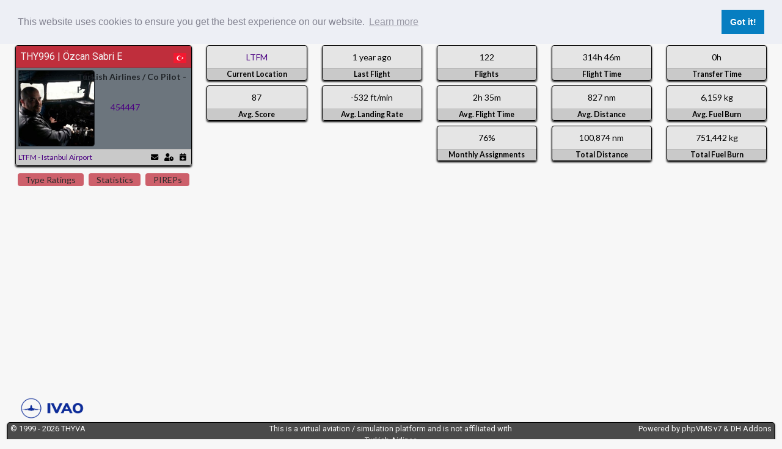

--- FILE ---
content_type: text/html; charset=UTF-8
request_url: https://ops.thyva.com/users/197
body_size: 6091
content:
<!DOCTYPE html>
<html lang="en">
  <head>
    <meta charset="utf-8"/>
    <meta http-equiv="X-UA-Compatible" content="IE=edge,chrome=1"/>
    <meta content='width=device-width, initial-scale=1.0, maximum-scale=1.0, user-scalable=0, shrink-to-fit=no' name='viewport'/>
    <title>Profile | THYVA</title>
    
    <meta name="base-url" content="https://ops.thyva.com">
    <meta name="api-key" content="">
    <meta name="csrf-token" content="J4MiMa2qilSiP1HH5F1VrXS1XZRNiROgdS0srnf5">
    <link rel="shortcut icon" type="image/png" href="https://ops.thyva.com/thyva/thyva-favicon.png">
    <link rel="stylesheet" href="https://fonts.googleapis.com/css2?family=Lato:wght@400;700&family=Roboto:wght@400;700">
    <link href="https://cdn.jsdelivr.net/npm/bootstrap@5.1.3/dist/css/bootstrap.min.css" rel="stylesheet" integrity="sha384-1BmE4kWBq78iYhFldvKuhfTAU6auU8tT94WrHftjDbrCEXSU1oBoqyl2QvZ6jIW3" crossorigin="anonymous">
    <link href="https://ops.thyva.com/assets/fa5/css/all.min.css" rel="stylesheet"/>
    <link href="https://ops.thyva.com/assets/global/css/vendor.css" rel="stylesheet"/>
    <link href="https://ops.thyva.com/thyva/stylesheet/theme_v3.css?ver=8" rel="stylesheet"/>
                
  </head>
      <body id="page-container"  style="background-image: none;" >
      
                
              <nav id="Dispo_NavBar" class="navbar navbar-expand-lg mt-0 pt-0 pb-1">
  <div class="container-fluid">
    <a class="navbar-brand my-0" href="https://thyva.com">
      <img class="img-mh50" src="https://ops.thyva.com/thyva/THYVA-Only.png"/>
    </a>
    <button class="navbar-toggler" type="button" data-bs-toggle="collapse" data-bs-target="#navbarSupportedContent" aria-controls="navbarSupportedContent" aria-expanded="false" aria-label="Toggle Main Menu">
      <i class="fas fa-compass" title="Main Menu"></i>
    </button>
    <div class="collapse navbar-collapse" id="navbarSupportedContent">
      <div class="navbar-nav ms-auto" style="z-index: 2001;">
        <li class="nav-item">
    <a class="nav-link" href="https://ops.thyva.com/pilots">
      <i class="fas fa-users float-start m-1 me-2"></i>
      Roster    </a>
  </li>

      <li class="nav-item">
      <a class="nav-link" href="https://ops.thyva.com/dreports">
        <i class="fas fa-file-upload float-start m-1 me-2"></i>
        Pilot Reports      </a>
    </li>
  
  <li class="nav-item">
    <a class="nav-link" href="https://ops.thyva.com/livemap">
      <i class="fas fa-map float-start m-1 me-2"></i>
      Live Flights    </a>
  </li>

      <li class="nav-item">
      <a class="nav-link" href="https://ops.thyva.com/page/thyva-magazine" target="_self">
        <i class="fas fa-question-circle float-start m-1 me-2"></i>
        THYVA MAGAZINE
      </a>
    </li>
  
  <li class="nav-item">
    <a class="nav-link" href="https://ops.thyva.com/register">
      <i class="far fa-id-card float-start m-1 me-2"></i>
      Register    </a>
  </li>

  <li class="nav-item">
    <a class="nav-link" href="https://ops.thyva.com/login">
      <i class="fas fa-sign-in-alt float-start m-1 me-2"></i>
      Log In    </a>
  </li>
      </div>
    </div>
  </div>
</nav>          
      <div id="page-contents" class="container-fluid">
                  <div class="row">
    <div class="col-lg-3">
      
      <div class="card mb-2">
        <div class="card-header p-1">
          <h5 class="m-1">
             
              THY996 |  
                                      Özcan Sabri E
            <span class="flag-icon flag-icon-tr float-end mt-1"></span>
          </h5>
        </div>
        <div class="card-body p-0">
          <div class="card border-0 shadow-none bg-transparent mb-0">
            <div class="row g-0 mb-0  bg-secondary ">
              <div class="col-4 ps-1 pe-0 py-1">
                                  <img class="img-mh125 rounded-end border border-dark" src="https://ops.thyva.com/uploads/avatars/THY996.jpg">
                              </div>
              <div class="col-8">
                <div class="card-body p-0 table-responsive">
                  <table class="table table-sm table-borderless mb-0 align-middle">
                    <tr>
                      <th colspan="2">Turkish Airlines / Co Pilot - P2</th>
                    </tr>
                    <tr>
                      <td class="text-center">
                        <a href='https://www.ivao.aero/member.aspx?id=454447' title="IVAO ID" target='_blank'>454447</a>
                      </td>
                      <td class="text-center">
                        <a href='https://stats.vatsim.net/search_id.php?id=' title="VATSIM ID" target='_blank'></a>
                      </td>
                    </tr>
                                      </table>
                </div>
              </div>
            </div>
          </div>
        </div>
        <div class="card-footer p-1 small fw-bold">
          <span class="float-start">
                          <a href="https://ops.thyva.com/dhubs/LTFM">
                        LTFM - Istanbul Airport
            </a>
          </span>
          <span class="float-end">
                                      <i class="fas fa-envelope mx-1"></i>
                                      <i class="fas fa-user-clock mx-1" title="Timezone: Europe/Istanbul"></i>
                        <i class="fas fa-calendar-plus mx-1" title="Member since Sunday 24.Apr.2022"></i>
          </span>
        </div>
        
              </div>
      
      <ul class="nav nav-pills nav-fill mb-2" id="details-tab" role="tablist">
                          <li class="nav-item m-1" role="presentation">
            <button class="nav-link p-0 px-1" id="typeratings-tab" data-bs-toggle="pill" data-bs-target="#typeratings" type="button" role="tab" aria-controls="typeratingss" aria-selected="false">
              Type Ratings
            </button>
          </li>
                                  <li class="nav-item m-1" role="presentation">
            <button class="nav-link p-0 px-1" id="stats-tab" data-bs-toggle="pill" data-bs-target="#stats" type="button" role="tab" aria-controls="stats" aria-selected="false">
              Statistics
            </button>
          </li>
                          <li class="nav-item m-1" role="presentation">
            <button class="nav-link p-0 px-1" id="pireps-tab" data-bs-toggle="pill" data-bs-target="#pireps" type="button" role="tab" aria-controls="pireps" aria-selected="false">
              PIREPs
            </button>
          </li>
              </ul>
    </div>
    
    <div class="col-lg-9">
      <div class="row row-cols-2 row-cols-md-3 row-cols-lg-5">
        <div class="col">
          
          <div class="card text-center mb-2">
            <div class="card-body p-2">
                              <a
                  href="https://ops.thyva.com/airports/LTFM"
                  title="Istanbul Airport">
                  LTFM
                </a>
                          </div>
            <div class="card-footer p-0 small fw-bold">
              Current Location
            </div>
          </div>
        </div>

        <div class="col">
          
          <div class="card text-center mb-2">
            <div class="card-body p-2">
                              1 year ago
                          </div>
            <div class="card-footer p-0 small fw-bold">
              Last Flight
            </div>
          </div>
        </div>

        <div class="col">
          
          <div class="card text-center mb-2">
            <div class="card-body p-2">
              122
            </div>
            <div class="card-footer p-0 small fw-bold">
              Flights
            </div>
          </div>
        </div>

        <div class="col">
          
          <div class="card text-center mb-2">
            <div class="card-body p-2">
              314h 46m            </div>
            <div class="card-footer p-0 small fw-bold">
              Flight Time
            </div>
          </div>
        </div>

        <div class="col">
          
                      <div class="card text-center mb-2">
              <div class="card-body p-2">
                0h
              </div>
              <div class="card-footer p-0 small fw-bold">
                Transfer Time
              </div>
            </div>
                  </div>
      </div>

              <div class="row row-cols-2 row-cols-md-3 row-cols-lg-5">
          <div class="col">
            <div class="card mb-2 text-center">
      <div class="card-body p-2">
        87
      </div>
      <div class="card-footer p-0 small fw-bold">
        Avg. Score 
      </div>
    </div>
              
                        
          </div>
          <div class="col">
            <div class="card mb-2 text-center">
      <div class="card-body p-2">
        -532 ft/min
      </div>
      <div class="card-footer p-0 small fw-bold">
        Avg. Landing Rate 
      </div>
    </div>
                                                  </div>
          <div class="col">
            <div class="card mb-2 text-center">
      <div class="card-body p-2">
         2h 35m
      </div>
      <div class="card-footer p-0 small fw-bold">
        Avg. Flight Time 
      </div>
    </div>
                            <div class="card mb-2 text-center">
      <div class="card-body p-2">
        76%
      </div>
      <div class="card-footer p-0 small fw-bold">
        Monthly Assignments 
      </div>
    </div>
                        </div>
          <div class="col">
            <div class="card mb-2 text-center">
      <div class="card-body p-2">
        827 nm
      </div>
      <div class="card-footer p-0 small fw-bold">
        Avg. Distance 
      </div>
    </div>
              <div class="card mb-2 text-center">
      <div class="card-body p-2">
        100,874 nm
      </div>
      <div class="card-footer p-0 small fw-bold">
        Total Distance 
      </div>
    </div>
            </div>
          <div class="col">
            <div class="card mb-2 text-center">
      <div class="card-body p-2">
        6,159 kg
      </div>
      <div class="card-footer p-0 small fw-bold">
        Avg. Fuel Burn 
      </div>
    </div>
              <div class="card mb-2 text-center">
      <div class="card-body p-2">
        751,442 kg
      </div>
      <div class="card-footer p-0 small fw-bold">
        Total Fuel Burn 
      </div>
    </div>
            </div>
        </div>
          </div>
  </div>

  <div class="tab-content mt-2" id="details-tabContent">
              <div class="tab-pane fade" id="typeratings" role="tabpanel" aria-labelledby="typeratings-tab">
        <div class="row row-cols-2 row-cols-md-4 row-cols-lg-6">
      <div class="col">
      <div class="card text-center mb-2">
        <div class="card-body p-2">
                      <span title="">Boeing 737</span>
                  </div>
        <div class="card-footer p-0 small fw-bold">
          B73X
        </div>
      </div>
    </div>
  </div>      </div>
                  <div class="tab-pane fade" id="stats" role="tabpanel" aria-labelledby="stats-tab">
        <div class="row row-cols-2">
  <div class="col-md">
    <div class="card mb-2 text-center">
      <div class="card-body p-2">
        0
      </div>
      <div class="card-footer p-0 small fw-bold">
        Total Flights (Last 15 Days)
      </div>
    </div>
    </div>
  <div class="col-md">
    <div class="card mb-2 text-center">
      <div class="card-body p-2">
        No Reports
      </div>
      <div class="card-footer p-0 small fw-bold">
        Avg. Flight Time (Last 15 Days)
      </div>
    </div>
    </div>
  <div class="col-md">
    <div class="card mb-2 text-center">
      <div class="card-body p-2">
        0 nm
      </div>
      <div class="card-footer p-0 small fw-bold">
        Avg. Distance (Last 15 Days)
      </div>
    </div>
    </div>
  <div class="col-md">
    <div class="card mb-2 text-center">
      <div class="card-body p-2">
        0 kg
      </div>
      <div class="card-footer p-0 small fw-bold">
        Avg. Fuel Burn (Last 15 Days)
      </div>
    </div>
    </div>
  <div class="col-md">
    <div class="card mb-2 text-center">
      <div class="card-body p-2">
        0 ft/min
      </div>
      <div class="card-footer p-0 small fw-bold">
        Avg. Landing Rate (Last 15 Days)
      </div>
    </div>
    </div>
    <div class="col-md">
    <div class="card mb-2 text-center">
      <div class="card-body p-2">
        0
      </div>
      <div class="card-footer p-0 small fw-bold">
        Avg. Score (Last 15 Days)
      </div>
    </div>
    </div>
</div>
<hr>

<div class="row row-cols-2">
  <div class="col-md">
    <div class="card mb-2 text-center">
      <div class="card-body p-2">
        0
      </div>
      <div class="card-footer p-0 small fw-bold">
        Total Flights (February)
      </div>
    </div>
      <div class="card mb-2 text-center">
      <div class="card-body p-2">
        0
      </div>
      <div class="card-footer p-0 small fw-bold">
        Total Flights (January)
      </div>
    </div>
      <div class="card mb-2 text-center">
      <div class="card-body p-2">
        0
      </div>
      <div class="card-footer p-0 small fw-bold">
        Total Flights (December)
      </div>
    </div>
    </div>
      <div class="col-md">
      <div class="card mb-2 text-center">
      <div class="card-body p-2">
        0%
      </div>
      <div class="card-footer p-0 small fw-bold">
        Monthly Assignments (February)
      </div>
    </div>
        <div class="card mb-2 text-center">
      <div class="card-body p-2">
        0%
      </div>
      <div class="card-footer p-0 small fw-bold">
        Monthly Assignments (January)
      </div>
    </div>
        <div class="card mb-2 text-center">
      <div class="card-body p-2">
        0%
      </div>
      <div class="card-footer p-0 small fw-bold">
        Monthly Assignments (December)
      </div>
    </div>
      </div>
    <div class="col-md">
    <div class="card mb-2 text-center">
      <div class="card-body p-2">
        No Reports
      </div>
      <div class="card-footer p-0 small fw-bold">
        Total Flight Time (February)
      </div>
    </div>
      <div class="card mb-2 text-center">
      <div class="card-body p-2">
        No Reports
      </div>
      <div class="card-footer p-0 small fw-bold">
        Total Flight Time (January)
      </div>
    </div>
      <div class="card mb-2 text-center">
      <div class="card-body p-2">
        No Reports
      </div>
      <div class="card-footer p-0 small fw-bold">
        Total Flight Time (December)
      </div>
    </div>
    </div>
  <div class="col-md">
    <div class="card mb-2 text-center">
      <div class="card-body p-2">
        0 nm
      </div>
      <div class="card-footer p-0 small fw-bold">
        Total Distance (February)
      </div>
    </div>
      <div class="card mb-2 text-center">
      <div class="card-body p-2">
        0 nm
      </div>
      <div class="card-footer p-0 small fw-bold">
        Total Distance (January)
      </div>
    </div>
      <div class="card mb-2 text-center">
      <div class="card-body p-2">
        0 nm
      </div>
      <div class="card-footer p-0 small fw-bold">
        Total Distance (December)
      </div>
    </div>
    </div>
  <div class="col-md">
    <div class="card mb-2 text-center">
      <div class="card-body p-2">
        0 kg
      </div>
      <div class="card-footer p-0 small fw-bold">
        Total Fuel Burn (February)
      </div>
    </div>
      <div class="card mb-2 text-center">
      <div class="card-body p-2">
        0 kg
      </div>
      <div class="card-footer p-0 small fw-bold">
        Total Fuel Burn (January)
      </div>
    </div>
      <div class="card mb-2 text-center">
      <div class="card-body p-2">
        0 kg
      </div>
      <div class="card-footer p-0 small fw-bold">
        Total Fuel Burn (December)
      </div>
    </div>
    </div>
  <div class="col-md">
    <div class="card mb-2 text-center">
      <div class="card-body p-2">
        0 ft/min
      </div>
      <div class="card-footer p-0 small fw-bold">
        Avg. Landing Rate (February)
      </div>
    </div>
      <div class="card mb-2 text-center">
      <div class="card-body p-2">
        0 ft/min
      </div>
      <div class="card-footer p-0 small fw-bold">
        Avg. Landing Rate (January)
      </div>
    </div>
      <div class="card mb-2 text-center">
      <div class="card-body p-2">
        0 ft/min
      </div>
      <div class="card-footer p-0 small fw-bold">
        Avg. Landing Rate (December)
      </div>
    </div>
    </div>
    <div class="col-md">
    <div class="card mb-2 text-center">
      <div class="card-body p-2">
        0
      </div>
      <div class="card-footer p-0 small fw-bold">
        Avg. Score (February)
      </div>
    </div>
      <div class="card mb-2 text-center">
      <div class="card-body p-2">
        0
      </div>
      <div class="card-footer p-0 small fw-bold">
        Avg. Score (January)
      </div>
    </div>
      <div class="card mb-2 text-center">
      <div class="card-body p-2">
        0
      </div>
      <div class="card-footer p-0 small fw-bold">
        Avg. Score (December)
      </div>
    </div>
    </div>
</div>
      </div>
      <div class="tab-pane fade" id="pireps" role="tabpanel" aria-labelledby="pireps-tab">
        <div class="row">
          <div class="col-lg-6">
            <div class="card mb-2">
    <div class="card-header p-1">
      <h5 class="m-1">
        Flight Reports        <i class="fas fa-upload float-end"></i>
      </h5>
    </div>
    <div class="card-body p-0 overflow-auto table-responsive">
      <table class="table table-sm table-borderless table-striped text-center text-nowrap align-middle mb-0">
        <thead>
          <tr>
            <th class="text-start">Flight #</th>
            <th class="text-start">Origin</th>
            <th class="text-start">Destination</th>
            <th>Aircraft</th>
            <th>Block Time</th>
            <th>Fuel Used</th>
                                      <th>Network</th>
                        <th class="text-end">Submitted</th>
          </tr>
        </thead>
        <tbody>
                      <tr>
              <th class="text-start">
                                TK 1059
              </th>
              <td class="text-start">
                <a href="https://ops.thyva.com/airports/LTFM">LTFM</a>
              </td>
              <td class="text-start">
                <a href="https://ops.thyva.com/airports/LBWN">LBWN</a>
              </td>
              <td>
                <a href="https://ops.thyva.com/daircraft/TC-JYB">TC-JYB (B739)</a>
              </td>
              <td>00:52</td>
              <td>2,273 kg</td>
                                            <td><span class="badge badge-sm bg-primary mx-1 px-1 text-black" title="Network Presence 100%">IVAO</span></td>
                            
              <td class="text-end">
                1 year ago | 11.Aug
              </td>
            </tr>
                      <tr>
              <th class="text-start">
                                TK 1705
              </th>
              <td class="text-start">
                <a href="https://ops.thyva.com/airports/LTFM">LTFM</a>
              </td>
              <td class="text-start">
                <a href="https://ops.thyva.com/airports/EDDS">EDDS</a>
              </td>
              <td>
                <a href="https://ops.thyva.com/daircraft/TC-JYA">TC-JYA (B739)</a>
              </td>
              <td>02:36</td>
              <td>7,102 kg</td>
                                            <td><span class="badge badge-sm bg-primary mx-1 px-1 text-black" title="Network Presence 100%">IVAO</span></td>
                            
              <td class="text-end">
                1 year ago | 14.Jul
              </td>
            </tr>
                      <tr>
              <th class="text-start">
                                TK 2519
              </th>
              <td class="text-start">
                <a href="https://ops.thyva.com/airports/LTFE">LTFE</a>
              </td>
              <td class="text-start">
                <a href="https://ops.thyva.com/airports/LTFM">LTFM</a>
              </td>
              <td>
                <a href="https://ops.thyva.com/daircraft/TC-JYA">TC-JYA (B739)</a>
              </td>
              <td>01:29</td>
              <td>3,735 kg</td>
                                            <td><span class="badge badge-sm bg-primary mx-1 px-1 text-black" title="Network Presence 100%">IVAO</span></td>
                            
              <td class="text-end">
                1 year ago | 13.Jul
              </td>
            </tr>
                      <tr>
              <th class="text-start">
                                TK 2508
              </th>
              <td class="text-start">
                <a href="https://ops.thyva.com/airports/LTFM">LTFM</a>
              </td>
              <td class="text-start">
                <a href="https://ops.thyva.com/airports/LTFE">LTFE</a>
              </td>
              <td>
                <a href="https://ops.thyva.com/daircraft/TC-JYA">TC-JYA (B739)</a>
              </td>
              <td>01:15</td>
              <td>3,116 kg</td>
                                            <td><span class="badge badge-sm bg-primary mx-1 px-1 text-black" title="Network Presence 100%">IVAO</span></td>
                            
              <td class="text-end">
                1 year ago | 07.Jul
              </td>
            </tr>
                      <tr>
              <th class="text-start">
                                TK 1859
              </th>
              <td class="text-start">
                <a href="https://ops.thyva.com/airports/LTFM">LTFM</a>
              </td>
              <td class="text-start">
                <a href="https://ops.thyva.com/airports/LTAC">LTAC</a>
              </td>
              <td>
                <a href="https://ops.thyva.com/daircraft/TC-JYA">TC-JYA (B739)</a>
              </td>
              <td>01:06</td>
              <td>3,133 kg</td>
                                            <td><span class="badge badge-sm bg-primary mx-1 px-1 text-black" title="Network Presence 100%">IVAO</span></td>
                            
              <td class="text-end">
                1 year ago | 29.Jun
              </td>
            </tr>
                      <tr>
              <th class="text-start">
                                TK 1756
              </th>
              <td class="text-start">
                <a href="https://ops.thyva.com/airports/LPPT">LPPT</a>
              </td>
              <td class="text-start">
                <a href="https://ops.thyva.com/airports/LTFM">LTFM</a>
              </td>
              <td>
                <a href="https://ops.thyva.com/daircraft/TC-JYA">TC-JYA (B739)</a>
              </td>
              <td>04:20</td>
              <td>11,880 kg</td>
                                            <td><span class="badge badge-sm bg-primary mx-1 px-1 text-black" title="Network Presence 100%">IVAO</span></td>
                            
              <td class="text-end">
                1 year ago | 23.Jun
              </td>
            </tr>
                      <tr>
              <th class="text-start">
                                TK 1755
              </th>
              <td class="text-start">
                <a href="https://ops.thyva.com/airports/LTFM">LTFM</a>
              </td>
              <td class="text-start">
                <a href="https://ops.thyva.com/airports/LPPT">LPPT</a>
              </td>
              <td>
                <a href="https://ops.thyva.com/daircraft/TC-JYA">TC-JYA (B739)</a>
              </td>
              <td>05:04</td>
              <td>14,787 kg</td>
                                            <td><span class="badge badge-sm bg-primary mx-1 px-1 text-black" title="Network Presence 100%">IVAO</span></td>
                            
              <td class="text-end">
                1 year ago | 19.Jun
              </td>
            </tr>
                      <tr>
              <th class="text-start">
                                TK 1353
              </th>
              <td class="text-start">
                <a href="https://ops.thyva.com/airports/LTFM">LTFM</a>
              </td>
              <td class="text-start">
                <a href="https://ops.thyva.com/airports/ELLX">ELLX</a>
              </td>
              <td>
                <a href="https://ops.thyva.com/daircraft/TC-JYB">TC-JYB (B739)</a>
              </td>
              <td>02:58</td>
              <td>8,160 kg</td>
                                            <td><span class="badge badge-sm bg-primary mx-1 px-1 text-black" title="Network Presence 100%">IVAO</span></td>
                            
              <td class="text-end">
                1 year ago | 09.Jun
              </td>
            </tr>
                      <tr>
              <th class="text-start">
                                TK 961
              </th>
              <td class="text-start">
                <a href="https://ops.thyva.com/airports/LCEN">LCEN</a>
              </td>
              <td class="text-start">
                <a href="https://ops.thyva.com/airports/LTFM">LTFM</a>
              </td>
              <td>
                <a href="https://ops.thyva.com/daircraft/TC-JYA">TC-JYA (B739)</a>
              </td>
              <td>01:41</td>
              <td>4,112 kg</td>
                                            <td><span class="badge badge-sm bg-primary mx-1 px-1 text-black" title="Network Presence 100%">IVAO</span></td>
                            
              <td class="text-end">
                1 year ago | 26.May
              </td>
            </tr>
                      <tr>
              <th class="text-start">
                                TK 960
              </th>
              <td class="text-start">
                <a href="https://ops.thyva.com/airports/LTFM">LTFM</a>
              </td>
              <td class="text-start">
                <a href="https://ops.thyva.com/airports/LCEN">LCEN</a>
              </td>
              <td>
                <a href="https://ops.thyva.com/daircraft/TC-JYA">TC-JYA (B739)</a>
              </td>
              <td>01:27</td>
              <td>3,836 kg</td>
                                            <td><span class="badge badge-sm bg-primary mx-1 px-1 text-black" title="Network Presence 100%">IVAO</span></td>
                            
              <td class="text-end">
                1 year ago | 19.May
              </td>
            </tr>
                      <tr>
              <th class="text-start">
                                TK 1859
              </th>
              <td class="text-start">
                <a href="https://ops.thyva.com/airports/LTFM">LTFM</a>
              </td>
              <td class="text-start">
                <a href="https://ops.thyva.com/airports/LEMD">LEMD</a>
              </td>
              <td>
                <a href="https://ops.thyva.com/daircraft/TC-JYA">TC-JYA (B739)</a>
              </td>
              <td>04:00</td>
              <td>10,749 kg</td>
                                            <td><span class="badge badge-sm bg-primary mx-1 px-1 text-black" title="Network Presence 100%">IVAO</span></td>
                            
              <td class="text-end">
                1 year ago | 20.Apr
              </td>
            </tr>
                      <tr>
              <th class="text-start">
                                TK 2231
              </th>
              <td class="text-start">
                <a href="https://ops.thyva.com/airports/LTAJ">LTAJ</a>
              </td>
              <td class="text-start">
                <a href="https://ops.thyva.com/airports/LTFM">LTFM</a>
              </td>
              <td>
                <a href="https://ops.thyva.com/daircraft/TC-JYB">TC-JYB (B739)</a>
              </td>
              <td>01:43</td>
              <td>4,398 kg</td>
                                            <td><span class="badge badge-sm bg-primary mx-1 px-1 text-black" title="Network Presence 100%">IVAO</span></td>
                            
              <td class="text-end">
                1 year ago | 14.Apr
              </td>
            </tr>
                      <tr>
              <th class="text-start">
                                TK 2222
              </th>
              <td class="text-start">
                <a href="https://ops.thyva.com/airports/LTFM">LTFM</a>
              </td>
              <td class="text-start">
                <a href="https://ops.thyva.com/airports/LTAJ">LTAJ</a>
              </td>
              <td>
                <a href="https://ops.thyva.com/daircraft/TC-JYB">TC-JYB (B739)</a>
              </td>
              <td>01:37</td>
              <td>4,458 kg</td>
                                            <td><span class="badge badge-sm bg-primary mx-1 px-1 text-black" title="Network Presence 100%">IVAO</span></td>
                            
              <td class="text-end">
                1 year ago | 12.Apr
              </td>
            </tr>
                      <tr>
              <th class="text-start">
                                TK 559
              </th>
              <td class="text-start">
                <a href="https://ops.thyva.com/airports/DBBB">DBBB</a>
              </td>
              <td class="text-start">
                <a href="https://ops.thyva.com/airports/DIAP">DIAP</a>
              </td>
              <td>
                <a href="https://ops.thyva.com/daircraft/TC-JYB">TC-JYB (B739)</a>
              </td>
              <td>01:09</td>
              <td>3,252 kg</td>
                                            <td><span class="badge badge-sm bg-primary mx-1 px-1 text-black" title="Network Presence 100%">IVAO</span></td>
                            
              <td class="text-end">
                1 year ago | 30.Mar
              </td>
            </tr>
                      <tr>
              <th class="text-start">
                                TK 557
              </th>
              <td class="text-start">
                <a href="https://ops.thyva.com/airports/LTFM">LTFM</a>
              </td>
              <td class="text-start">
                <a href="https://ops.thyva.com/airports/DBBB">DBBB</a>
              </td>
              <td>
                <a href="https://ops.thyva.com/daircraft/TC-JYA">TC-JYA (B739)</a>
              </td>
              <td>06:32</td>
              <td>17,993 kg</td>
                                            <td><span class="badge badge-sm bg-primary mx-1 px-1 text-black" title="Network Presence 100%">IVAO</span></td>
                            
              <td class="text-end">
                1 year ago | 23.Mar
              </td>
            </tr>
                      <tr>
              <th class="text-start">
                                TK 1410
              </th>
              <td class="text-start">
                <a href="https://ops.thyva.com/airports/EYVI">EYVI</a>
              </td>
              <td class="text-start">
                <a href="https://ops.thyva.com/airports/LTFM">LTFM</a>
              </td>
              <td>
                <a href="https://ops.thyva.com/daircraft/TC-JYA">TC-JYA (B739)</a>
              </td>
              <td>02:36</td>
              <td>6,518 kg</td>
                                            <td><span class="badge badge-sm bg-primary mx-1 px-1 text-black" title="Network Presence 100%">IVAO</span></td>
                            
              <td class="text-end">
                1 year ago | 17.Mar
              </td>
            </tr>
                      <tr>
              <th class="text-start">
                                TK 1409
              </th>
              <td class="text-start">
                <a href="https://ops.thyva.com/airports/LTFM">LTFM</a>
              </td>
              <td class="text-start">
                <a href="https://ops.thyva.com/airports/EYVI">EYVI</a>
              </td>
              <td>
                <a href="https://ops.thyva.com/daircraft/TC-JYA">TC-JYA (B739)</a>
              </td>
              <td>02:26</td>
              <td>6,532 kg</td>
                                            <td><span class="badge badge-sm bg-primary mx-1 px-1 text-black" title="Network Presence 100%">IVAO</span></td>
                            
              <td class="text-end">
                1 year ago | 16.Mar
              </td>
            </tr>
                      <tr>
              <th class="text-start">
                                TK 1895
              </th>
              <td class="text-start">
                <a href="https://ops.thyva.com/airports/LTFM">LTFM</a>
              </td>
              <td class="text-start">
                <a href="https://ops.thyva.com/airports/LIMC">LIMC</a>
              </td>
              <td>
                <a href="https://ops.thyva.com/daircraft/TC-JHM">TC-JHM (B738)</a>
              </td>
              <td>02:35</td>
              <td>6,246 kg</td>
                                            <td><span class="badge badge-sm bg-primary mx-1 px-1 text-black" title="Network Presence 100%">IVAO</span></td>
                            
              <td class="text-end">
                1 year ago | 25.Feb
              </td>
            </tr>
                      <tr>
              <th class="text-start">
                                TK 1302
              </th>
              <td class="text-start">
                <a href="https://ops.thyva.com/airports/LEVC">LEVC</a>
              </td>
              <td class="text-start">
                <a href="https://ops.thyva.com/airports/LTFM">LTFM</a>
              </td>
              <td>
                <a href="https://ops.thyva.com/daircraft/TC-JHM">TC-JHM (B738)</a>
              </td>
              <td>03:37</td>
              <td>8,950 kg</td>
                                            <td><span class="badge badge-sm bg-primary mx-1 px-1 text-black" title="Network Presence 100%">IVAO</span></td>
                            
              <td class="text-end">
                1 year ago | 24.Feb
              </td>
            </tr>
                      <tr>
              <th class="text-start">
                                TK 1313
              </th>
              <td class="text-start">
                <a href="https://ops.thyva.com/airports/LTFM">LTFM</a>
              </td>
              <td class="text-start">
                <a href="https://ops.thyva.com/airports/LEVC">LEVC</a>
              </td>
              <td>
                <a href="https://ops.thyva.com/daircraft/TC-JHM">TC-JHM (B738)</a>
              </td>
              <td>03:32</td>
              <td>9,138 kg</td>
                                            <td><span class="badge badge-sm bg-primary mx-1 px-1 text-black" title="Network Presence 100%">IVAO</span></td>
                            
              <td class="text-end">
                1 year ago | 24.Feb
              </td>
            </tr>
                      <tr>
              <th class="text-start">
                                TK 1394
              </th>
              <td class="text-start">
                <a href="https://ops.thyva.com/airports/LICC">LICC</a>
              </td>
              <td class="text-start">
                <a href="https://ops.thyva.com/airports/LTFM">LTFM</a>
              </td>
              <td>
                <a href="https://ops.thyva.com/daircraft/TC-JHL">TC-JHL (B738)</a>
              </td>
              <td>02:22</td>
              <td>6,158 kg</td>
                                            <td><span class="badge badge-sm bg-primary mx-1 px-1 text-black" title="Network Presence 100%">IVAO</span></td>
                            
              <td class="text-end">
                2 years ago | 30.Jan
              </td>
            </tr>
                      <tr>
              <th class="text-start">
                                TK 1393
              </th>
              <td class="text-start">
                <a href="https://ops.thyva.com/airports/LTFM">LTFM</a>
              </td>
              <td class="text-start">
                <a href="https://ops.thyva.com/airports/LICC">LICC</a>
              </td>
              <td>
                <a href="https://ops.thyva.com/daircraft/TC-JHL">TC-JHL (B738)</a>
              </td>
              <td>02:18</td>
              <td>5,464 kg</td>
                                            <td><span class="badge badge-sm bg-primary mx-1 px-1 text-black" title="Network Presence 100%">IVAO</span></td>
                            
              <td class="text-end">
                2 years ago | 28.Jan
              </td>
            </tr>
                      <tr>
              <th class="text-start">
                                TK 2667
              </th>
              <td class="text-start">
                <a href="https://ops.thyva.com/airports/LTCV">LTCV</a>
              </td>
              <td class="text-start">
                <a href="https://ops.thyva.com/airports/LTFM">LTFM</a>
              </td>
              <td>
                <a href="https://ops.thyva.com/daircraft/TC-JHL">TC-JHL (B738)</a>
              </td>
              <td>02:00</td>
              <td>5,461 kg</td>
                                            <td><span class="badge badge-sm bg-primary mx-1 px-1 text-black" title="Network Presence 96%">IVAO</span></td>
                            
              <td class="text-end">
                2 years ago | 27.Jan
              </td>
            </tr>
                      <tr>
              <th class="text-start">
                                TK 2668
              </th>
              <td class="text-start">
                <a href="https://ops.thyva.com/airports/LTFM">LTFM</a>
              </td>
              <td class="text-start">
                <a href="https://ops.thyva.com/airports/LTCV">LTCV</a>
              </td>
              <td>
                <a href="https://ops.thyva.com/daircraft/TC-JHL">TC-JHL (B738)</a>
              </td>
              <td>02:06</td>
              <td>4,845 kg</td>
                                            <td><span class="badge badge-sm bg-primary mx-1 px-1 text-black" title="Network Presence 100%">IVAO</span></td>
                            
              <td class="text-end">
                2 years ago | 25.Jan
              </td>
            </tr>
                      <tr>
              <th class="text-start">
                                TK 1875
              </th>
              <td class="text-start">
                <a href="https://ops.thyva.com/airports/UAAA">UAAA</a>
              </td>
              <td class="text-start">
                <a href="https://ops.thyva.com/airports/ZBAA">ZBAA</a>
              </td>
              <td>
                <a href="https://ops.thyva.com/daircraft/TC-JHR">TC-JHR (B738)</a>
              </td>
              <td>04:22</td>
              <td>9,722 kg</td>
                                            <td><span class="badge badge-sm bg-primary mx-1 px-1 text-black" title="Network Presence 94%">IVAO</span></td>
                            
              <td class="text-end">
                2 years ago | 30.Dec
              </td>
            </tr>
                      <tr>
              <th class="text-start">
                                TK 1875
              </th>
              <td class="text-start">
                <a href="https://ops.thyva.com/airports/LTFM">LTFM</a>
              </td>
              <td class="text-start">
                <a href="https://ops.thyva.com/airports/UAAA">UAAA</a>
              </td>
              <td>
                <a href="https://ops.thyva.com/daircraft/TC-JHR">TC-JHR (B738)</a>
              </td>
              <td>05:11</td>
              <td>13,069 kg</td>
                                            <td><span class="badge badge-sm bg-primary mx-1 px-1 text-black" title="Network Presence 100%">IVAO</span></td>
                            
              <td class="text-end">
                2 years ago | 23.Dec
              </td>
            </tr>
                      <tr>
              <th class="text-start">
                                TK 1908
              </th>
              <td class="text-start">
                <a href="https://ops.thyva.com/airports/LSZH">LSZH</a>
              </td>
              <td class="text-start">
                <a href="https://ops.thyva.com/airports/LTFM">LTFM</a>
              </td>
              <td>
                <a href="https://ops.thyva.com/daircraft/TC-JHK">TC-JHK (B738)</a>
              </td>
              <td>02:38</td>
              <td>6,765 kg</td>
                                            <td><span class="badge badge-sm bg-primary mx-1 px-1 text-black" title="Network Presence 100%">IVAO</span></td>
                            
              <td class="text-end">
                2 years ago | 17.Dec
              </td>
            </tr>
                      <tr>
              <th class="text-start">
                                TK 2747
              </th>
              <td class="text-start">
                <a href="https://ops.thyva.com/airports/LTCI">LTCI</a>
              </td>
              <td class="text-start">
                <a href="https://ops.thyva.com/airports/LTFM">LTFM</a>
              </td>
              <td>
                <a href="https://ops.thyva.com/daircraft/TC-JHL">TC-JHL (B738)</a>
              </td>
              <td>02:28</td>
              <td>6,233 kg</td>
                                            <td><span class="badge badge-sm bg-primary mx-1 px-1 text-black" title="Network Presence 100%">IVAO</span></td>
                            
              <td class="text-end">
                2 years ago | 16.Dec
              </td>
            </tr>
                      <tr>
              <th class="text-start">
                                TK 2746
              </th>
              <td class="text-start">
                <a href="https://ops.thyva.com/airports/LTFM">LTFM</a>
              </td>
              <td class="text-start">
                <a href="https://ops.thyva.com/airports/LTCI">LTCI</a>
              </td>
              <td>
                <a href="https://ops.thyva.com/daircraft/TC-JHL">TC-JHL (B738)</a>
              </td>
              <td>02:03</td>
              <td>4,777 kg</td>
                                            <td><span class="badge badge-sm bg-primary mx-1 px-1 text-black" title="Network Presence 100%">IVAO</span></td>
                            
              <td class="text-end">
                2 years ago | 16.Dec
              </td>
            </tr>
                      <tr>
              <th class="text-start">
                                TK 1913
              </th>
              <td class="text-start">
                <a href="https://ops.thyva.com/airports/LTFM">LTFM</a>
              </td>
              <td class="text-start">
                <a href="https://ops.thyva.com/airports/LSZH">LSZH</a>
              </td>
              <td>
                <a href="https://ops.thyva.com/daircraft/TC-JHR">TC-JHR (B738)</a>
              </td>
              <td>02:51</td>
              <td>7,008 kg</td>
                                            <td><span class="badge badge-sm bg-primary mx-1 px-1 text-black" title="Network Presence 100%">IVAO</span></td>
                            
              <td class="text-end">
                2 years ago | 02.Dec
              </td>
            </tr>
                      <tr>
              <th class="text-start">
                                TK 1875
              </th>
              <td class="text-start">
                <a href="https://ops.thyva.com/airports/LTFM">LTFM</a>
              </td>
              <td class="text-start">
                <a href="https://ops.thyva.com/airports/LTCG">LTCG</a>
              </td>
              <td>
                <a href="https://ops.thyva.com/daircraft/TC-JHR">TC-JHR (B738)</a>
              </td>
              <td>01:42</td>
              <td>3,782 kg</td>
                                            <td><span class="badge badge-sm bg-primary mx-1 px-1 text-black" title="Network Presence 100%">IVAO</span></td>
                            
              <td class="text-end">
                2 years ago | 19.Nov
              </td>
            </tr>
                      <tr>
              <th class="text-start">
                                TK 1706
              </th>
              <td class="text-start">
                <a href="https://ops.thyva.com/airports/EDDS">EDDS</a>
              </td>
              <td class="text-start">
                <a href="https://ops.thyva.com/airports/LTFM">LTFM</a>
              </td>
              <td>
                <a href="https://ops.thyva.com/daircraft/TC-JHR">TC-JHR (B738)</a>
              </td>
              <td>02:37</td>
              <td>6,095 kg</td>
                                            <td><span class="badge badge-sm bg-primary mx-1 px-1 text-black" title="Network Presence 100%">IVAO</span></td>
                            
              <td class="text-end">
                2 years ago | 18.Nov
              </td>
            </tr>
                      <tr>
              <th class="text-start">
                                TK 1701
              </th>
              <td class="text-start">
                <a href="https://ops.thyva.com/airports/LTFM">LTFM</a>
              </td>
              <td class="text-start">
                <a href="https://ops.thyva.com/airports/EDDS">EDDS</a>
              </td>
              <td>
                <a href="https://ops.thyva.com/daircraft/TC-JHR">TC-JHR (B738)</a>
              </td>
              <td>03:03</td>
              <td>7,895 kg</td>
                                            <td><span class="badge badge-sm bg-primary mx-1 px-1 text-black" title="Network Presence 94%">IVAO</span></td>
                            
              <td class="text-end">
                2 years ago | 12.Nov
              </td>
            </tr>
                      <tr>
              <th class="text-start">
                                TK 1592
              </th>
              <td class="text-start">
                <a href="https://ops.thyva.com/airports/EDDF">EDDF</a>
              </td>
              <td class="text-start">
                <a href="https://ops.thyva.com/airports/LTFM">LTFM</a>
              </td>
              <td>
                <a href="https://ops.thyva.com/daircraft/TC-JHR">TC-JHR (B738)</a>
              </td>
              <td>02:43</td>
              <td>6,274 kg</td>
                                            <td><span class="badge badge-sm bg-primary mx-1 px-1 text-black" title="Network Presence 100%">IVAO</span></td>
                            
              <td class="text-end">
                2 years ago | 05.Nov
              </td>
            </tr>
                      <tr>
              <th class="text-start">
                                TK 1593
              </th>
              <td class="text-start">
                <a href="https://ops.thyva.com/airports/LTFM">LTFM</a>
              </td>
              <td class="text-start">
                <a href="https://ops.thyva.com/airports/EDDF">EDDF</a>
              </td>
              <td>
                <a href="https://ops.thyva.com/daircraft/TC-JHR">TC-JHR (B738)</a>
              </td>
              <td>02:56</td>
              <td>7,201 kg</td>
                                            <td><span class="badge badge-sm bg-primary mx-1 px-1 text-black" title="Network Presence 100%">IVAO</span></td>
                            
              <td class="text-end">
                2 years ago | 04.Nov
              </td>
            </tr>
                      <tr>
              <th class="text-start">
                                TK 1383
              </th>
              <td class="text-start">
                <a href="https://ops.thyva.com/airports/LTFM">LTFM</a>
              </td>
              <td class="text-start">
                <a href="https://ops.thyva.com/airports/LOWS">LOWS</a>
              </td>
              <td>
                <a href="https://ops.thyva.com/daircraft/TC-JHK">TC-JHK (B738)</a>
              </td>
              <td>02:30</td>
              <td>6,422 kg</td>
                                            <td><span class="badge badge-sm bg-primary mx-1 px-1 text-black" title="Network Presence 100%">IVAO</span></td>
                            
              <td class="text-end">
                2 years ago | 28.Oct
              </td>
            </tr>
                      <tr>
              <th class="text-start">
                                TK 1926
              </th>
              <td class="text-start">
                <a href="https://ops.thyva.com/airports/LFSB">LFSB</a>
              </td>
              <td class="text-start">
                <a href="https://ops.thyva.com/airports/LTFM">LTFM</a>
              </td>
              <td>
                <a href="https://ops.thyva.com/daircraft/TC-JHR">TC-JHR (B738)</a>
              </td>
              <td>02:44</td>
              <td>6,105 kg</td>
                                            <td><span class="badge badge-sm bg-primary mx-1 px-1 text-black" title="Network Presence 100%">IVAO</span></td>
                            
              <td class="text-end">
                2 years ago | 15.Oct
              </td>
            </tr>
                      <tr>
              <th class="text-start">
                                TK 1923
              </th>
              <td class="text-start">
                <a href="https://ops.thyva.com/airports/LTFM">LTFM</a>
              </td>
              <td class="text-start">
                <a href="https://ops.thyva.com/airports/LFSB">LFSB</a>
              </td>
              <td>
                <a href="https://ops.thyva.com/daircraft/TC-JHR">TC-JHR (B738)</a>
              </td>
              <td>02:57</td>
              <td>7,584 kg</td>
                                            <td><span class="badge badge-sm bg-primary mx-1 px-1 text-black" title="Network Presence 100%">IVAO</span></td>
                            
              <td class="text-end">
                2 years ago | 14.Oct
              </td>
            </tr>
                      <tr>
              <th class="text-start">
                                TK 1523
              </th>
              <td class="text-start">
                <a href="https://ops.thyva.com/airports/LTFM">LTFM</a>
              </td>
              <td class="text-start">
                <a href="https://ops.thyva.com/airports/EDDL">EDDL</a>
              </td>
              <td>
                <a href="https://ops.thyva.com/daircraft/TC-JHL">TC-JHL (B738)</a>
              </td>
              <td>02:53</td>
              <td>7,085 kg</td>
                                            <td><span class="badge badge-sm bg-primary mx-1 px-1 text-black" title="Network Presence 100%">IVAO</span></td>
                            
              <td class="text-end">
                2 years ago | 24.Sep
              </td>
            </tr>
                      <tr>
              <th class="text-start">
                                TK 691
              </th>
              <td class="text-start">
                <a href="https://ops.thyva.com/airports/HECA">HECA</a>
              </td>
              <td class="text-start">
                <a href="https://ops.thyva.com/airports/LTFM">LTFM</a>
              </td>
              <td>
                <a href="https://ops.thyva.com/daircraft/TC-JHP">TC-JHP (B738)</a>
              </td>
              <td>02:04</td>
              <td>5,034 kg</td>
                                            <td><span class="badge badge-sm bg-primary mx-1 px-1 text-black" title="Network Presence 100%">IVAO</span></td>
                            
              <td class="text-end">
                2 years ago | 10.Sep
              </td>
            </tr>
                      <tr>
              <th class="text-start">
                                TK 692
              </th>
              <td class="text-start">
                <a href="https://ops.thyva.com/airports/LTFM">LTFM</a>
              </td>
              <td class="text-start">
                <a href="https://ops.thyva.com/airports/HECA">HECA</a>
              </td>
              <td>
                <a href="https://ops.thyva.com/daircraft/TC-JHP">TC-JHP (B738)</a>
              </td>
              <td>02:18</td>
              <td>5,343 kg</td>
                                            <td><span class="badge badge-sm bg-primary mx-1 px-1 text-black" title="Network Presence 100%">IVAO</span></td>
                            
              <td class="text-end">
                2 years ago | 09.Sep
              </td>
            </tr>
                      <tr>
              <th class="text-start">
                                TK 1862
              </th>
              <td class="text-start">
                <a href="https://ops.thyva.com/airports/LIRF">LIRF</a>
              </td>
              <td class="text-start">
                <a href="https://ops.thyva.com/airports/LTFM">LTFM</a>
              </td>
              <td>
                <a href="https://ops.thyva.com/daircraft/TC-JHP">TC-JHP (B738)</a>
              </td>
              <td>02:34</td>
              <td>6,368 kg</td>
                                            <td><span class="badge badge-sm bg-primary mx-1 px-1 text-black" title="Network Presence 100%">IVAO</span></td>
                            
              <td class="text-end">
                2 years ago | 27.Aug
              </td>
            </tr>
                      <tr>
              <th class="text-start">
                                TK 1861
              </th>
              <td class="text-start">
                <a href="https://ops.thyva.com/airports/LTFM">LTFM</a>
              </td>
              <td class="text-start">
                <a href="https://ops.thyva.com/airports/LIRF">LIRF</a>
              </td>
              <td>
                <a href="https://ops.thyva.com/daircraft/TC-JHP">TC-JHP (B738)</a>
              </td>
              <td>02:01</td>
              <td>5,135 kg</td>
                                            <td><span class="badge badge-sm bg-primary mx-1 px-1 text-black" title="Network Presence 100%">IVAO</span></td>
                            
              <td class="text-end">
                2 years ago | 21.Aug
              </td>
            </tr>
                      <tr>
              <th class="text-start">
                                TK 2730
              </th>
              <td class="text-start">
                <a href="https://ops.thyva.com/airports/LTFM">LTFM</a>
              </td>
              <td class="text-start">
                <a href="https://ops.thyva.com/airports/LTCO">LTCO</a>
              </td>
              <td>
                <a href="https://ops.thyva.com/daircraft/TC-JHL">TC-JHL (B738)</a>
              </td>
              <td>01:53</td>
              <td>4,543 kg</td>
                                            <td><span class="badge badge-sm bg-primary mx-1 px-1 text-black" title="Network Presence 100%">IVAO</span></td>
                            
              <td class="text-end">
                2 years ago | 06.Aug
              </td>
            </tr>
                      <tr>
              <th class="text-start">
                                TK 664
              </th>
              <td class="text-start">
                <a href="https://ops.thyva.com/airports/DTTA">DTTA</a>
              </td>
              <td class="text-start">
                <a href="https://ops.thyva.com/airports/LTFM">LTFM</a>
              </td>
              <td>
                <a href="https://ops.thyva.com/daircraft/TC-JHN">TC-JHN (B738)</a>
              </td>
              <td>02:33</td>
              <td>6,284 kg</td>
                                            <td><span class="badge badge-sm bg-primary mx-1 px-1 text-black" title="Network Presence 100%">IVAO</span></td>
                            
              <td class="text-end">
                2 years ago | 29.Jul
              </td>
            </tr>
                      <tr>
              <th class="text-start">
                                TK 661
              </th>
              <td class="text-start">
                <a href="https://ops.thyva.com/airports/LTFM">LTFM</a>
              </td>
              <td class="text-start">
                <a href="https://ops.thyva.com/airports/DTTA">DTTA</a>
              </td>
              <td>
                <a href="https://ops.thyva.com/daircraft/TC-JHN">TC-JHN (B738)</a>
              </td>
              <td>02:38</td>
              <td>6,936 kg</td>
                                            <td><span class="badge badge-sm bg-primary mx-1 px-1 text-black" title="Network Presence 100%">IVAO</span></td>
                            
              <td class="text-end">
                2 years ago | 23.Jul
              </td>
            </tr>
                      <tr>
              <th class="text-start">
                                TK 1672
              </th>
              <td class="text-start">
                <a href="https://ops.thyva.com/airports/EDDK">EDDK</a>
              </td>
              <td class="text-start">
                <a href="https://ops.thyva.com/airports/LTFM">LTFM</a>
              </td>
              <td>
                <a href="https://ops.thyva.com/daircraft/TC-JHN">TC-JHN (B738)</a>
              </td>
              <td>03:01</td>
              <td>6,772 kg</td>
                                            <td><span class="badge badge-sm bg-primary mx-1 px-1 text-black" title="Network Presence 100%">IVAO</span></td>
                            
              <td class="text-end">
                2 years ago | 09.Jul
              </td>
            </tr>
                      <tr>
              <th class="text-start">
                                TK 1671
              </th>
              <td class="text-start">
                <a href="https://ops.thyva.com/airports/LTFM">LTFM</a>
              </td>
              <td class="text-start">
                <a href="https://ops.thyva.com/airports/EDDK">EDDK</a>
              </td>
              <td>
                <a href="https://ops.thyva.com/daircraft/TC-JHN">TC-JHN (B738)</a>
              </td>
              <td>02:59</td>
              <td>7,389 kg</td>
                                            <td><span class="badge badge-sm bg-primary mx-1 px-1 text-black" title="Network Presence 100%">IVAO</span></td>
                            
              <td class="text-end">
                2 years ago | 02.Jul
              </td>
            </tr>
                      <tr>
              <th class="text-start">
                                TK 387
              </th>
              <td class="text-start">
                <a href="https://ops.thyva.com/airports/UGTB">UGTB</a>
              </td>
              <td class="text-start">
                <a href="https://ops.thyva.com/airports/LTFM">LTFM</a>
              </td>
              <td>
                <a href="https://ops.thyva.com/daircraft/TC-JVA">TC-JVA (B738)</a>
              </td>
              <td>02:29</td>
              <td>6,325 kg</td>
                                            <td><span class="badge badge-sm bg-primary mx-1 px-1 text-black" title="Network Presence 100%">IVAO</span></td>
                            
              <td class="text-end">
                2 years ago | 26.Jun
              </td>
            </tr>
                      <tr>
              <th class="text-start">
                                TK 386
              </th>
              <td class="text-start">
                <a href="https://ops.thyva.com/airports/LTFM">LTFM</a>
              </td>
              <td class="text-start">
                <a href="https://ops.thyva.com/airports/UGTB">UGTB</a>
              </td>
              <td>
                <a href="https://ops.thyva.com/daircraft/TC-JVA">TC-JVA (B738)</a>
              </td>
              <td>02:03</td>
              <td>4,860 kg</td>
                                            <td><span class="badge badge-sm bg-primary mx-1 px-1 text-black" title="Network Presence 100%">IVAO</span></td>
                            
              <td class="text-end">
                2 years ago | 25.Jun
              </td>
            </tr>
                  </tbody>
      </table>
    </div>
    <div class="card-footer p-0 px-1 small text-end fw-bold">
      Latest 50 Reports
    </div>
  </div>
          </div>
        </div>
      </div>
      </div>
        
                              <div class="card col-3 col-lg-1 shadow-none bg-transparent border-0" style="position: absolute; bottom: 2rem; left: 2rem; z-index: -1;">
                              <img class="card-img" src="https://ops.thyva.com/disposable/logo_ivao_main.png">
                          </div>
                                  </div>
    
          <div id="footer" class="container-fluid">
        <div class="card my-1 px-1">
          <div class="row row-cols-3">
            <div class="col text-start">
              &copy;  1999 -  2026 THYVA
              
            </div>
            <div class="col text-center">
              <span>This is a virtual aviation / simulation platform and is not affiliated with Turkish Airlines</span>
              
              
            </div>
            <div class="col text-end">
              
                            Powered by <a href="https://www.phpvms.net" target="_blank">phpVMS v7</a> & <a href="https://github.com/FatihKoz" target="_blank">DH Addons</a>
            </div>
          </div>
        </div>
      </div>
    
    
    <div class="modal fade" id="externalRedirectModal" tabindex="-1" aria-labelledby="exampleModalLabel" aria-hidden="true">
  <div class="modal-dialog">
    <div class="modal-content">
      <div class="modal-header p-1">
        <h5 class="modal-title">External Redirection</h5>
      </div>
      <div class="modal-body p-1">
        You are about to leave this website and be redirected to  <span class="text-primary fw-bold" id="externalRedirectHost"></span><br>
        Do you want to continue?        <div class="input-group form-group-no-border mt-2">
          <input id="redirectAlwaysTrustThisDomain" type="checkbox" value="1">
          <label for="redirectAlwaysTrustThisDomain" class="control-label mb-0 mx-1">Always trust this domain</label>
        </div>
      </div>
      <div class="modal-footer p-1">
        <button type="button" class="btn btn-sm btn-warning m-0 mx-1 p-0 px-1" data-bs-dismiss="modal" aria-label="Close">Close</button>
        <a href="#" target="_blank" class="btn btn-sm btn-success m-0 mx-1 p-0 px-1" id="externalRedirectUrl">Continue</a>
      </div>
    </div>
  </div>
</div>
    
      <script src="https://ops.thyva.com/assets/global/js/vendor.js"></script>
      <script src="https://ops.thyva.com/assets/frontend/js/vendor.js"></script>
      <script src="https://ops.thyva.com/assets/frontend/js/app.js"></script>
                      <script>
    function apiKeyShow(){
      document.getElementById("apiKey_show").style = "display:block";
      document.getElementById("apiKey_hide").style = "display:none";
    }
    function apiKeyHide(){
      document.getElementById("apiKey_show").style = "display:none";
      document.getElementById("apiKey_hide").style = "display:block";
    }
    function emailShow(){
      document.getElementById("email_show").style = "display:block";
      document.getElementById("email_hide").style = "display:none";
    }
    function emailHide(){
      document.getElementById("email_show").style = "display:none";
      document.getElementById("email_hide").style = "display:block";
    }
  </script>
              
        
        <script>
          window.addEventListener("load", function () {
            window.cookieconsent.initialise({
              palette: {
                popup: {background: "#edeff5",text: "#838391"},
                button: {"background": "#067ec1"}
              },
              position: "top",
            })
          });
        </script>
            <script>
        $(document).ready(function () {
          $("select.select2").select2({width: 'resolve'}).on('select2:open', function (e) {$('.select2-search__field').attr('placeholder', 'Search here...');});
        });
      </script>
    
    
                
    
              <script type="text/javascript">
          var timeInterval = setInterval(display_ct, 500);
          function display_ct() {
            var Now = new Date();
            var Local_Clock = ('0' + Now.getHours()).slice(-2) + ':' +  ("0" + Now.getMinutes()).slice(-2);
            var UTC_Clock = ('0' + Now.getUTCHours()).slice(-2) + ':' +  ("0" + Now.getUTCMinutes()).slice(-2);
            // var Local_Clock = ('0' + Now.getHours()).slice(-2) + ':' +  ("0" + Now.getMinutes()).slice(-2) + ':' +  ('0' + Now.getSeconds()).slice(-2);
            // var UTC_Clock = ('0' + Now.getUTCHours()).slice(-2) + ':' +  ("0" + Now.getUTCMinutes()).slice(-2) + ':' +  ('0' + Now.getUTCSeconds()).slice(-2);
            document.getElementById('utc_clock').innerHTML = Local_Clock + ' LMT, ' + UTC_Clock + ' UTC';
          }
        </script>
          
    <script src="https://cdn.jsdelivr.net/npm/bootstrap@5.1.3/dist/js/bootstrap.bundle.min.js" integrity="sha384-ka7Sk0Gln4gmtz2MlQnikT1wXgYsOg+OMhuP+IlRH9sENBO0LRn5q+8nbTov4+1p" crossorigin="anonymous"></script>
  </body>
</html>

--- FILE ---
content_type: text/css
request_url: https://ops.thyva.com/thyva/stylesheet/theme_v3.css?ver=8
body_size: 1599
content:
/**
 * You can customize the template's look here, no need to edit default Bootstrap codes
 * or edit every page 'cause all the pages of this template follows a standard coding
 * which makes life and custom styling much easier for all.
 */

/* General Settings */
body {
  font-size: 0.875rem;
  font-weight: 400;
  font-family: "Lato";
  color: black;
  background-color: rgb(247, 247, 247);
  background-image: url("/thyva/theme_bg_B789.jpg");
  background-repeat: no-repeat;
  background-size: cover;
  background-attachment: fixed;
}

/* Generic Link Style */
a {
  text-decoration: none;
  color: indigo;
  font-weight: 500;
}
a:hover {
  text-decoration: none;
  color: darkred;
  font-weight: 500;
}
a:active {
  text-decoration: none;
  color: indigo;
  font-weight: 500;
}

/* Card Style */
.card {
  background-color: rgb(220,220,220, 0.650);
  border-color: black;
  box-shadow: 0px 2px 3px black;
}
.card .card-header {
  font-family: "Roboto";
  background-color: rgba(191, 46, 60, 1);
}
.card .card-footer {
  background-color: rgba(44, 44, 44, 0.15);
}
.card .card-header h5 {
  font-size: 1rem;
  font-weight: 500;
  color: whitesmoke;
}
.card .card-header a {
  text-decoration: none;
  color: lightgoldenrodyellow;
  font-weight: 500;
}
.card .card-header a:hover {
  text-decoration: none;
  color: goldenrod;
  font-weight: 500;
}
.card .card-header a:active {
  text-decoration: none;
  color: lightgoldenrodyellow;
  font-weight: 500;
}

/* Modal Style */
.modal .modal-header {
  background-color: rgba(191, 46, 60, 1);
  color: whitesmoke;
}

.modal .modal-body {
  background-color: lightgray;
}

.modal .modal-footer {
  color: whitesmoke;
  font-weight: 400;
  background-color: rgba(191, 46, 60, 1);
}

/* Accordion Style */
.accordion .accordion-button {
  box-shadow: none;
  color: whitesmoke !important;
  background-color: rgba(191, 46, 60, 0.95) !important;
}
.accordion .collapsed {
  background-color: rgba(191, 46, 60, 0.75) !important;
  color: #2C2C2C !important;
}
.accordion .accordion-item {
  background-color: transparent !important;
}
.accordion .accordion-body {
  background-color: transparent !important;
}

/* NavBar Style */
#Dispo_NavBar {
  font-family: "Roboto";
  background-color: rgba(44, 44, 44, 1);
  box-shadow: 0px 2px 4px black;
  margin-bottom: 10px;
}
#Dispo_NavBar a {
  text-decoration: none;
  color: whitesmoke;
  font-weight: 500;
}
#Dispo_NavBar a:hover {
  text-decoration: none;
  color: #BF2E3C;
  font-weight: 500;
}
#Dispo_NavBar a:active {
  text-decoration: none;
  color: whitesmoke;
  font-weight: 500;
}

#Dispo_NavBar .dropdown-menu {
    background-color: rgba(44, 44, 44, 0.95);
}

#Dispo_NavBar .dropdown-menu a:hover {
    background-color: transparent;
    color: #BF2E3C;
}

#Dispo_NavBar .dropdown-item {
    font-size: 0.875rem;
}

/* SideBar Style */
#Dispo_SideBar .offcanvas {
  background-color: rgba(44, 44, 44, 0.95);
  min-width: 250px;
  width: auto;
  height: 96vh;
}
#Dispo_SideBar .offcanvas .dropdown-menu {
  background-color: transparent;
}

#Dispo_SideBar .dropdown-menu a:hover {
    background-color: transparent;
    color: #BF2E3C;
}

#Dispo_SideBar .dropdown-item {
  font-size: 0.875rem;
}

/* Navigation Pills Style */
.nav-pills .nav-link {
  color: #2C2C2C;
  background-color: rgba(191, 46, 60, 0.75) !important;
}
.nav-pills .active {
  color: whitesmoke;
  background-color: rgba(191, 46, 60, 0.95) !important;
}

/* Navigation Tabs Style (when used in a card) */
.card .nav-tabs .nav-item .nav-link {
  background-color: transparent;
  color: #2C2C2C;
}

.card .nav-tabs .nav-item .active {
  background-color: transparent;
  color: whitesmoke;
}

/* Navigation Tabs Style (when used in a card's body) */
.card .card-body .nav-tabs .nav-item .nav-link {
    background-color: transparent;
    color: indigo;
}
  
.card .card-body .nav-tabs .nav-item .active {
    background-color: transparent;
    color: darkred;
}

/* Clock Style */
#clock {
  font-size: 0.825rem;
  font-weight: 600;
}

/* Footer Style */
#footer {
  font-family: "Roboto";
  font-size: 0.800rem;
  color: whitesmoke;
}
#footer .card {
  background-color: rgba(44, 44, 44, 0.85);
}
#footer .card a {
  text-decoration: none;
  color: whitesmoke;
  font-weight: 500;
}
#footer .card a:hover {
  text-decoration: none;
  color: #0680c1;
  font-weight: 500;
}
#footer .card a:active {
  text-decoration: none;
  color: whitesmoke;
  font-weight: 500;
}

/* Pagination Style */
.pag-items {
  background-color: rgba(223, 214, 214, 0.5) !important;
  border-radius: 5px;
  color: indigo !important;
  border-color: black !important;
}
.pag-items-curr {
  background-color: rgba(6, 126, 193, 0.6) !important;
  border-radius: 5px;
  color: whitesmoke !important;
  border-color: darkred !important;
}

/* Overflow-Auto Content Default Max Height */
.overflow-auto {
  max-height: 30vh;
}

/* Definitions below this line should not be altered with */
/* Only change them if you really need something that special */

/* Select2 Specific Fixes */
.select2-container {
  margin-top: 2px;
}

.input-group .select2-container {
  margin: 0px;
  width: auto;
  flex: 1 1 auto;
}

.input-group .select2-container .select2-selection--single {
  height: 100%;
  line-height: inherit;
  border-top-left-radius: 0px;
  border-bottom-left-radius: 0px;
  border-top-right-radius: 4px;
  border-bottom-right-radius: 4px;
}

/* phpVMS LiveMap */
.map-info-box {
  position: absolute;
  bottom: 0;
  padding: 20px;
  height: 100px;
  z-index: 9999;
  background-color: rgba(232, 232, 232, 0.9);
}

.map-info-label {
  display: block;
  padding: 5px;
  background-color: rgba(232, 232, 232, 0.9);
}

/* Hover an image */
.HoverImage { position:relative; }
.HoverImage a { position:absolute; bottom:0; left:2; z-index:1978; }
.HoverImage img { display:none; }
.HoverImage:hover img { display:block; opacity:0.99; z-index:1978;}

/* Image Switcher and Base Fade Effect */
#stage a {
  position: relative;
}

#stage a img {
  border: none;
  background: transparent;
}

#stage a:nth-of-type(1) {
  animation-name: fader;
  animation-duration: 10s;
  z-index: 2100;
}

#stage a:nth-of-type(2) {
  z-index: 2200;
  display: none;
}

@keyframes fader {
  0% { opacity: 0; }
  25% { opacity: 1; }
  75% { opacity: 1; }
  100% { opacity: 0; }
}

/* Card Body Icon Rotate */
.card-body .rotate {
  z-index: 8;
  float: right;
  height: 100%;
}

.card-body .rotate i {
  color: rgba(20, 20, 20, 0.15);
  position: absolute;
  left: 0;
  left: auto;
  right: -10px;
  bottom: 0;
  display: block;
  -webkit-transform: rotate(-45deg);
  -moz-transform: rotate(-45deg);
  -o-transform: rotate(-45deg);
  -ms-transform: rotate(-45deg);
  transform: rotate(-45deg);
}

/* Fixed Height Images */
.img-h20 { width: auto; height: 20px; }
.img-h25 { width: auto; height: 25px; }
.img-h30 { width: auto; height: 30px; }
.img-h35 { width: auto; height: 35px; }
.img-h40 { width: auto; height: 40px; }
.img-h45 { width: auto; height: 45px; }
.img-h50 { width: auto; height: 50px; }
.img-h60 { width: auto; height: 60px; }
.img-h70 { width: auto; height: 70px; }
.img-h80 { width: auto; height: 80px; }
.img-h90 { width: auto; height: 90px; }
.img-h100 { width: auto; height: 100px; }
.img-h125 { width: auto; height: 125px; }
.img-h150 { width: auto; height: 150px; }
.img-h175 { width: auto; height: 175px; }
.img-h200 { width: auto; height: 200px; }

/* Max Height Images */
.img-mh20 { width: auto; max-height: 20px; }
.img-mh25 { width: auto; max-height: 25px; }
.img-mh30 { width: auto; max-height: 30px; }
.img-mh35 { width: auto; max-height: 35px; }
.img-mh40 { width: auto; max-height: 40px; }
.img-mh45 { width: auto; max-height: 45px; }
.img-mh50 { width: auto; max-height: 50px; }
.img-mh60 { width: auto; max-height: 60px; }
.img-mh70 { width: auto; max-height: 70px; }
.img-mh80 { width: auto; max-height: 80px; }
.img-mh90 { width: auto; max-height: 90px; }
.img-mh100 { width: auto; max-height: 100px; }
.img-mh125 { width: auto; max-height: 125px; }
.img-mh150 { width: auto; max-height: 150px; }
.img-mh175 { width: auto; max-height: 175px; }
.img-mh200 { width: auto; max-height: 200px; }

/* This needs to be defined for full screen image bg to work */
html {
  height: 100%;
  margin: 0;
}

/* Fixed Footer */
#page-container {
  position: relative;
  min-height: 100vh;
}
#page-contents {
  width: 98% !important;
  padding-bottom: 2rem; /* = Footer Height */
}
#footer {
  position: absolute;
  bottom: 0;
  width: 100%;
  height: 2rem; /* Footer Height */
}

/* Mobile Device Compatability */
@media (max-width: 768px) {
  body {
    font-size: 14px;
  }
}

--- FILE ---
content_type: application/x-javascript
request_url: https://ops.thyva.com/assets/frontend/js/vendor.js
body_size: 39656
content:
!function(e,t){"object"==typeof exports&&"undefined"!=typeof module?module.exports=t():"function"==typeof define&&define.amd?define(t):e.moment=t()}(this,(function(){"use strict";var e,t;function n(){return e.apply(null,arguments)}function i(e){return e instanceof Array||"[object Array]"===Object.prototype.toString.call(e)}function r(e){return null!=e&&"[object Object]"===Object.prototype.toString.call(e)}function o(e,t){return Object.prototype.hasOwnProperty.call(e,t)}function s(e){if(Object.getOwnPropertyNames)return 0===Object.getOwnPropertyNames(e).length;var t;for(t in e)if(o(e,t))return!1;return!0}function a(e){return void 0===e}function l(e){return"number"==typeof e||"[object Number]"===Object.prototype.toString.call(e)}function u(e){return e instanceof Date||"[object Date]"===Object.prototype.toString.call(e)}function c(e,t){var n,i=[],r=e.length;for(n=0;n<r;++n)i.push(t(e[n],n));return i}function h(e,t){for(var n in t)o(t,n)&&(e[n]=t[n]);return o(t,"toString")&&(e.toString=t.toString),o(t,"valueOf")&&(e.valueOf=t.valueOf),e}function f(e,t,n,i){return At(e,t,n,i,!0).utc()}function d(e){return null==e._pf&&(e._pf={empty:!1,unusedTokens:[],unusedInput:[],overflow:-2,charsLeftOver:0,nullInput:!1,invalidEra:null,invalidMonth:null,invalidFormat:!1,userInvalidated:!1,iso:!1,parsedDateParts:[],era:null,meridiem:null,rfc2822:!1,weekdayMismatch:!1}),e._pf}function m(e){if(null==e._isValid){var n=d(e),i=t.call(n.parsedDateParts,(function(e){return null!=e})),r=!isNaN(e._d.getTime())&&n.overflow<0&&!n.empty&&!n.invalidEra&&!n.invalidMonth&&!n.invalidWeekday&&!n.weekdayMismatch&&!n.nullInput&&!n.invalidFormat&&!n.userInvalidated&&(!n.meridiem||n.meridiem&&i);if(e._strict&&(r=r&&0===n.charsLeftOver&&0===n.unusedTokens.length&&void 0===n.bigHour),null!=Object.isFrozen&&Object.isFrozen(e))return r;e._isValid=r}return e._isValid}function p(e){var t=f(NaN);return null!=e?h(d(t),e):d(t).userInvalidated=!0,t}t=Array.prototype.some?Array.prototype.some:function(e){var t,n=Object(this),i=n.length>>>0;for(t=0;t<i;t++)if(t in n&&e.call(this,n[t],t,n))return!0;return!1};var g=n.momentProperties=[],_=!1;function v(e,t){var n,i,r,o=g.length;if(a(t._isAMomentObject)||(e._isAMomentObject=t._isAMomentObject),a(t._i)||(e._i=t._i),a(t._f)||(e._f=t._f),a(t._l)||(e._l=t._l),a(t._strict)||(e._strict=t._strict),a(t._tzm)||(e._tzm=t._tzm),a(t._isUTC)||(e._isUTC=t._isUTC),a(t._offset)||(e._offset=t._offset),a(t._pf)||(e._pf=d(t)),a(t._locale)||(e._locale=t._locale),o>0)for(n=0;n<o;n++)a(r=t[i=g[n]])||(e[i]=r);return e}function y(e){v(this,e),this._d=new Date(null!=e._d?e._d.getTime():NaN),this.isValid()||(this._d=new Date(NaN)),!1===_&&(_=!0,n.updateOffset(this),_=!1)}function w(e){return e instanceof y||null!=e&&null!=e._isAMomentObject}function b(e){!1===n.suppressDeprecationWarnings&&"undefined"!=typeof console&&console.warn&&console.warn("Deprecation warning: "+e)}function S(e,t){var i=!0;return h((function(){if(null!=n.deprecationHandler&&n.deprecationHandler(null,e),i){var r,s,a,l=[],u=arguments.length;for(s=0;s<u;s++){if(r="","object"==typeof arguments[s]){for(a in r+="\n["+s+"] ",arguments[0])o(arguments[0],a)&&(r+=a+": "+arguments[0][a]+", ");r=r.slice(0,-2)}else r=arguments[s];l.push(r)}b(e+"\nArguments: "+Array.prototype.slice.call(l).join("")+"\n"+(new Error).stack),i=!1}return t.apply(this,arguments)}),t)}var D,E={};function T(e,t){null!=n.deprecationHandler&&n.deprecationHandler(e,t),E[e]||(b(t),E[e]=!0)}function O(e){return"undefined"!=typeof Function&&e instanceof Function||"[object Function]"===Object.prototype.toString.call(e)}function C(e,t){var n,i=h({},e);for(n in t)o(t,n)&&(r(e[n])&&r(t[n])?(i[n]={},h(i[n],e[n]),h(i[n],t[n])):null!=t[n]?i[n]=t[n]:delete i[n]);for(n in e)o(e,n)&&!o(t,n)&&r(e[n])&&(i[n]=h({},i[n]));return i}function k(e){null!=e&&this.set(e)}n.suppressDeprecationWarnings=!1,n.deprecationHandler=null,D=Object.keys?Object.keys:function(e){var t,n=[];for(t in e)o(e,t)&&n.push(t);return n};function N(e,t,n){var i=""+Math.abs(e),r=t-i.length;return(e>=0?n?"+":"":"-")+Math.pow(10,Math.max(0,r)).toString().substr(1)+i}var M=/(\[[^\[]*\])|(\\)?([Hh]mm(ss)?|Mo|MM?M?M?|Do|DDDo|DD?D?D?|ddd?d?|do?|w[o|w]?|W[o|W]?|Qo?|N{1,5}|YYYYYY|YYYYY|YYYY|YY|y{2,4}|yo?|gg(ggg?)?|GG(GGG?)?|e|E|a|A|hh?|HH?|kk?|mm?|ss?|S{1,9}|x|X|zz?|ZZ?|.)/g,I=/(\[[^\[]*\])|(\\)?(LTS|LT|LL?L?L?|l{1,4})/g,A={},x={};function Y(e,t,n,i){var r=i;"string"==typeof i&&(r=function(){return this[i]()}),e&&(x[e]=r),t&&(x[t[0]]=function(){return N(r.apply(this,arguments),t[1],t[2])}),n&&(x[n]=function(){return this.localeData().ordinal(r.apply(this,arguments),e)})}function P(e,t){return e.isValid()?(t=L(t,e.localeData()),A[t]=A[t]||function(e){var t,n,i,r=e.match(M);for(t=0,n=r.length;t<n;t++)x[r[t]]?r[t]=x[r[t]]:r[t]=(i=r[t]).match(/\[[\s\S]/)?i.replace(/^\[|\]$/g,""):i.replace(/\\/g,"");return function(t){var i,o="";for(i=0;i<n;i++)o+=O(r[i])?r[i].call(t,e):r[i];return o}}(t),A[t](e)):e.localeData().invalidDate()}function L(e,t){var n=5;function i(e){return t.longDateFormat(e)||e}for(I.lastIndex=0;n>=0&&I.test(e);)e=e.replace(I,i),I.lastIndex=0,n-=1;return e}var R={};function H(e,t){var n=e.toLowerCase();R[n]=R[n+"s"]=R[t]=e}function W(e){return"string"==typeof e?R[e]||R[e.toLowerCase()]:void 0}function F(e){var t,n,i={};for(n in e)o(e,n)&&(t=W(n))&&(i[t]=e[n]);return i}var j={};function U(e,t){j[e]=t}function V(e){return e%4==0&&e%100!=0||e%400==0}function B(e){return e<0?Math.ceil(e)||0:Math.floor(e)}function q(e){var t=+e,n=0;return 0!==t&&isFinite(t)&&(n=B(t)),n}function G(e,t){return function(i){return null!=i?(Q(this,e,i),n.updateOffset(this,t),this):z(this,e)}}function z(e,t){return e.isValid()?e._d["get"+(e._isUTC?"UTC":"")+t]():NaN}function Q(e,t,n){e.isValid()&&!isNaN(n)&&("FullYear"===t&&V(e.year())&&1===e.month()&&29===e.date()?(n=q(n),e._d["set"+(e._isUTC?"UTC":"")+t](n,e.month(),Ne(n,e.month()))):e._d["set"+(e._isUTC?"UTC":"")+t](n))}var K,Z=/\d/,X=/\d\d/,$=/\d{3}/,J=/\d{4}/,ee=/[+-]?\d{6}/,te=/\d\d?/,ne=/\d\d\d\d?/,ie=/\d\d\d\d\d\d?/,re=/\d{1,3}/,oe=/\d{1,4}/,se=/[+-]?\d{1,6}/,ae=/\d+/,le=/[+-]?\d+/,ue=/Z|[+-]\d\d:?\d\d/gi,ce=/Z|[+-]\d\d(?::?\d\d)?/gi,he=/[0-9]{0,256}['a-z\u00A0-\u05FF\u0700-\uD7FF\uF900-\uFDCF\uFDF0-\uFF07\uFF10-\uFFEF]{1,256}|[\u0600-\u06FF\/]{1,256}(\s*?[\u0600-\u06FF]{1,256}){1,2}/i;function fe(e,t,n){K[e]=O(t)?t:function(e,i){return e&&n?n:t}}function de(e,t){return o(K,e)?K[e](t._strict,t._locale):new RegExp(me(e.replace("\\","").replace(/\\(\[)|\\(\])|\[([^\]\[]*)\]|\\(.)/g,(function(e,t,n,i,r){return t||n||i||r}))))}function me(e){return e.replace(/[-\/\\^$*+?.()|[\]{}]/g,"\\$&")}K={};var pe={};function ge(e,t){var n,i,r=t;for("string"==typeof e&&(e=[e]),l(t)&&(r=function(e,n){n[t]=q(e)}),i=e.length,n=0;n<i;n++)pe[e[n]]=r}function _e(e,t){ge(e,(function(e,n,i,r){i._w=i._w||{},t(e,i._w,i,r)}))}function ve(e,t,n){null!=t&&o(pe,e)&&pe[e](t,n._a,n,e)}var ye,we=0,be=1,Se=2,De=3,Ee=4,Te=5,Oe=6,Ce=7,ke=8;function Ne(e,t){if(isNaN(e)||isNaN(t))return NaN;var n,i=(t%(n=12)+n)%n;return e+=(t-i)/12,1===i?V(e)?29:28:31-i%7%2}ye=Array.prototype.indexOf?Array.prototype.indexOf:function(e){var t;for(t=0;t<this.length;++t)if(this[t]===e)return t;return-1},Y("M",["MM",2],"Mo",(function(){return this.month()+1})),Y("MMM",0,0,(function(e){return this.localeData().monthsShort(this,e)})),Y("MMMM",0,0,(function(e){return this.localeData().months(this,e)})),H("month","M"),U("month",8),fe("M",te),fe("MM",te,X),fe("MMM",(function(e,t){return t.monthsShortRegex(e)})),fe("MMMM",(function(e,t){return t.monthsRegex(e)})),ge(["M","MM"],(function(e,t){t[be]=q(e)-1})),ge(["MMM","MMMM"],(function(e,t,n,i){var r=n._locale.monthsParse(e,i,n._strict);null!=r?t[be]=r:d(n).invalidMonth=e}));var Me="January_February_March_April_May_June_July_August_September_October_November_December".split("_"),Ie="Jan_Feb_Mar_Apr_May_Jun_Jul_Aug_Sep_Oct_Nov_Dec".split("_"),Ae=/D[oD]?(\[[^\[\]]*\]|\s)+MMMM?/,xe=he,Ye=he;function Pe(e,t,n){var i,r,o,s=e.toLocaleLowerCase();if(!this._monthsParse)for(this._monthsParse=[],this._longMonthsParse=[],this._shortMonthsParse=[],i=0;i<12;++i)o=f([2e3,i]),this._shortMonthsParse[i]=this.monthsShort(o,"").toLocaleLowerCase(),this._longMonthsParse[i]=this.months(o,"").toLocaleLowerCase();return n?"MMM"===t?-1!==(r=ye.call(this._shortMonthsParse,s))?r:null:-1!==(r=ye.call(this._longMonthsParse,s))?r:null:"MMM"===t?-1!==(r=ye.call(this._shortMonthsParse,s))||-1!==(r=ye.call(this._longMonthsParse,s))?r:null:-1!==(r=ye.call(this._longMonthsParse,s))||-1!==(r=ye.call(this._shortMonthsParse,s))?r:null}function Le(e,t){var n;if(!e.isValid())return e;if("string"==typeof t)if(/^\d+$/.test(t))t=q(t);else if(!l(t=e.localeData().monthsParse(t)))return e;return n=Math.min(e.date(),Ne(e.year(),t)),e._d["set"+(e._isUTC?"UTC":"")+"Month"](t,n),e}function Re(e){return null!=e?(Le(this,e),n.updateOffset(this,!0),this):z(this,"Month")}function He(){function e(e,t){return t.length-e.length}var t,n,i=[],r=[],o=[];for(t=0;t<12;t++)n=f([2e3,t]),i.push(this.monthsShort(n,"")),r.push(this.months(n,"")),o.push(this.months(n,"")),o.push(this.monthsShort(n,""));for(i.sort(e),r.sort(e),o.sort(e),t=0;t<12;t++)i[t]=me(i[t]),r[t]=me(r[t]);for(t=0;t<24;t++)o[t]=me(o[t]);this._monthsRegex=new RegExp("^("+o.join("|")+")","i"),this._monthsShortRegex=this._monthsRegex,this._monthsStrictRegex=new RegExp("^("+r.join("|")+")","i"),this._monthsShortStrictRegex=new RegExp("^("+i.join("|")+")","i")}function We(e){return V(e)?366:365}Y("Y",0,0,(function(){var e=this.year();return e<=9999?N(e,4):"+"+e})),Y(0,["YY",2],0,(function(){return this.year()%100})),Y(0,["YYYY",4],0,"year"),Y(0,["YYYYY",5],0,"year"),Y(0,["YYYYYY",6,!0],0,"year"),H("year","y"),U("year",1),fe("Y",le),fe("YY",te,X),fe("YYYY",oe,J),fe("YYYYY",se,ee),fe("YYYYYY",se,ee),ge(["YYYYY","YYYYYY"],we),ge("YYYY",(function(e,t){t[we]=2===e.length?n.parseTwoDigitYear(e):q(e)})),ge("YY",(function(e,t){t[we]=n.parseTwoDigitYear(e)})),ge("Y",(function(e,t){t[we]=parseInt(e,10)})),n.parseTwoDigitYear=function(e){return q(e)+(q(e)>68?1900:2e3)};var Fe=G("FullYear",!0);function je(e,t,n,i,r,o,s){var a;return e<100&&e>=0?(a=new Date(e+400,t,n,i,r,o,s),isFinite(a.getFullYear())&&a.setFullYear(e)):a=new Date(e,t,n,i,r,o,s),a}function Ue(e){var t,n;return e<100&&e>=0?((n=Array.prototype.slice.call(arguments))[0]=e+400,t=new Date(Date.UTC.apply(null,n)),isFinite(t.getUTCFullYear())&&t.setUTCFullYear(e)):t=new Date(Date.UTC.apply(null,arguments)),t}function Ve(e,t,n){var i=7+t-n;return-((7+Ue(e,0,i).getUTCDay()-t)%7)+i-1}function Be(e,t,n,i,r){var o,s,a=1+7*(t-1)+(7+n-i)%7+Ve(e,i,r);return a<=0?s=We(o=e-1)+a:a>We(e)?(o=e+1,s=a-We(e)):(o=e,s=a),{year:o,dayOfYear:s}}function qe(e,t,n){var i,r,o=Ve(e.year(),t,n),s=Math.floor((e.dayOfYear()-o-1)/7)+1;return s<1?i=s+Ge(r=e.year()-1,t,n):s>Ge(e.year(),t,n)?(i=s-Ge(e.year(),t,n),r=e.year()+1):(r=e.year(),i=s),{week:i,year:r}}function Ge(e,t,n){var i=Ve(e,t,n),r=Ve(e+1,t,n);return(We(e)-i+r)/7}Y("w",["ww",2],"wo","week"),Y("W",["WW",2],"Wo","isoWeek"),H("week","w"),H("isoWeek","W"),U("week",5),U("isoWeek",5),fe("w",te),fe("ww",te,X),fe("W",te),fe("WW",te,X),_e(["w","ww","W","WW"],(function(e,t,n,i){t[i.substr(0,1)]=q(e)}));function ze(e,t){return e.slice(t,7).concat(e.slice(0,t))}Y("d",0,"do","day"),Y("dd",0,0,(function(e){return this.localeData().weekdaysMin(this,e)})),Y("ddd",0,0,(function(e){return this.localeData().weekdaysShort(this,e)})),Y("dddd",0,0,(function(e){return this.localeData().weekdays(this,e)})),Y("e",0,0,"weekday"),Y("E",0,0,"isoWeekday"),H("day","d"),H("weekday","e"),H("isoWeekday","E"),U("day",11),U("weekday",11),U("isoWeekday",11),fe("d",te),fe("e",te),fe("E",te),fe("dd",(function(e,t){return t.weekdaysMinRegex(e)})),fe("ddd",(function(e,t){return t.weekdaysShortRegex(e)})),fe("dddd",(function(e,t){return t.weekdaysRegex(e)})),_e(["dd","ddd","dddd"],(function(e,t,n,i){var r=n._locale.weekdaysParse(e,i,n._strict);null!=r?t.d=r:d(n).invalidWeekday=e})),_e(["d","e","E"],(function(e,t,n,i){t[i]=q(e)}));var Qe="Sunday_Monday_Tuesday_Wednesday_Thursday_Friday_Saturday".split("_"),Ke="Sun_Mon_Tue_Wed_Thu_Fri_Sat".split("_"),Ze="Su_Mo_Tu_We_Th_Fr_Sa".split("_"),Xe=he,$e=he,Je=he;function et(e,t,n){var i,r,o,s=e.toLocaleLowerCase();if(!this._weekdaysParse)for(this._weekdaysParse=[],this._shortWeekdaysParse=[],this._minWeekdaysParse=[],i=0;i<7;++i)o=f([2e3,1]).day(i),this._minWeekdaysParse[i]=this.weekdaysMin(o,"").toLocaleLowerCase(),this._shortWeekdaysParse[i]=this.weekdaysShort(o,"").toLocaleLowerCase(),this._weekdaysParse[i]=this.weekdays(o,"").toLocaleLowerCase();return n?"dddd"===t?-1!==(r=ye.call(this._weekdaysParse,s))?r:null:"ddd"===t?-1!==(r=ye.call(this._shortWeekdaysParse,s))?r:null:-1!==(r=ye.call(this._minWeekdaysParse,s))?r:null:"dddd"===t?-1!==(r=ye.call(this._weekdaysParse,s))||-1!==(r=ye.call(this._shortWeekdaysParse,s))||-1!==(r=ye.call(this._minWeekdaysParse,s))?r:null:"ddd"===t?-1!==(r=ye.call(this._shortWeekdaysParse,s))||-1!==(r=ye.call(this._weekdaysParse,s))||-1!==(r=ye.call(this._minWeekdaysParse,s))?r:null:-1!==(r=ye.call(this._minWeekdaysParse,s))||-1!==(r=ye.call(this._weekdaysParse,s))||-1!==(r=ye.call(this._shortWeekdaysParse,s))?r:null}function tt(){function e(e,t){return t.length-e.length}var t,n,i,r,o,s=[],a=[],l=[],u=[];for(t=0;t<7;t++)n=f([2e3,1]).day(t),i=me(this.weekdaysMin(n,"")),r=me(this.weekdaysShort(n,"")),o=me(this.weekdays(n,"")),s.push(i),a.push(r),l.push(o),u.push(i),u.push(r),u.push(o);s.sort(e),a.sort(e),l.sort(e),u.sort(e),this._weekdaysRegex=new RegExp("^("+u.join("|")+")","i"),this._weekdaysShortRegex=this._weekdaysRegex,this._weekdaysMinRegex=this._weekdaysRegex,this._weekdaysStrictRegex=new RegExp("^("+l.join("|")+")","i"),this._weekdaysShortStrictRegex=new RegExp("^("+a.join("|")+")","i"),this._weekdaysMinStrictRegex=new RegExp("^("+s.join("|")+")","i")}function nt(){return this.hours()%12||12}function it(e,t){Y(e,0,0,(function(){return this.localeData().meridiem(this.hours(),this.minutes(),t)}))}function rt(e,t){return t._meridiemParse}Y("H",["HH",2],0,"hour"),Y("h",["hh",2],0,nt),Y("k",["kk",2],0,(function(){return this.hours()||24})),Y("hmm",0,0,(function(){return""+nt.apply(this)+N(this.minutes(),2)})),Y("hmmss",0,0,(function(){return""+nt.apply(this)+N(this.minutes(),2)+N(this.seconds(),2)})),Y("Hmm",0,0,(function(){return""+this.hours()+N(this.minutes(),2)})),Y("Hmmss",0,0,(function(){return""+this.hours()+N(this.minutes(),2)+N(this.seconds(),2)})),it("a",!0),it("A",!1),H("hour","h"),U("hour",13),fe("a",rt),fe("A",rt),fe("H",te),fe("h",te),fe("k",te),fe("HH",te,X),fe("hh",te,X),fe("kk",te,X),fe("hmm",ne),fe("hmmss",ie),fe("Hmm",ne),fe("Hmmss",ie),ge(["H","HH"],De),ge(["k","kk"],(function(e,t,n){var i=q(e);t[De]=24===i?0:i})),ge(["a","A"],(function(e,t,n){n._isPm=n._locale.isPM(e),n._meridiem=e})),ge(["h","hh"],(function(e,t,n){t[De]=q(e),d(n).bigHour=!0})),ge("hmm",(function(e,t,n){var i=e.length-2;t[De]=q(e.substr(0,i)),t[Ee]=q(e.substr(i)),d(n).bigHour=!0})),ge("hmmss",(function(e,t,n){var i=e.length-4,r=e.length-2;t[De]=q(e.substr(0,i)),t[Ee]=q(e.substr(i,2)),t[Te]=q(e.substr(r)),d(n).bigHour=!0})),ge("Hmm",(function(e,t,n){var i=e.length-2;t[De]=q(e.substr(0,i)),t[Ee]=q(e.substr(i))})),ge("Hmmss",(function(e,t,n){var i=e.length-4,r=e.length-2;t[De]=q(e.substr(0,i)),t[Ee]=q(e.substr(i,2)),t[Te]=q(e.substr(r))}));var ot=G("Hours",!0);var st,at={calendar:{sameDay:"[Today at] LT",nextDay:"[Tomorrow at] LT",nextWeek:"dddd [at] LT",lastDay:"[Yesterday at] LT",lastWeek:"[Last] dddd [at] LT",sameElse:"L"},longDateFormat:{LTS:"h:mm:ss A",LT:"h:mm A",L:"MM/DD/YYYY",LL:"MMMM D, YYYY",LLL:"MMMM D, YYYY h:mm A",LLLL:"dddd, MMMM D, YYYY h:mm A"},invalidDate:"Invalid date",ordinal:"%d",dayOfMonthOrdinalParse:/\d{1,2}/,relativeTime:{future:"in %s",past:"%s ago",s:"a few seconds",ss:"%d seconds",m:"a minute",mm:"%d minutes",h:"an hour",hh:"%d hours",d:"a day",dd:"%d days",w:"a week",ww:"%d weeks",M:"a month",MM:"%d months",y:"a year",yy:"%d years"},months:Me,monthsShort:Ie,week:{dow:0,doy:6},weekdays:Qe,weekdaysMin:Ze,weekdaysShort:Ke,meridiemParse:/[ap]\.?m?\.?/i},lt={},ut={};function ct(e,t){var n,i=Math.min(e.length,t.length);for(n=0;n<i;n+=1)if(e[n]!==t[n])return n;return i}function ht(e){return e?e.toLowerCase().replace("_","-"):e}function ft(e){var t=null;if(void 0===lt[e]&&"undefined"!=typeof module&&module&&module.exports&&function(e){return null!=e.match("^[^/\\\\]*$")}(e))try{t=st._abbr,require("./locale/"+e),dt(t)}catch(t){lt[e]=null}return lt[e]}function dt(e,t){var n;return e&&((n=a(t)?pt(e):mt(e,t))?st=n:"undefined"!=typeof console&&console.warn&&console.warn("Locale "+e+" not found. Did you forget to load it?")),st._abbr}function mt(e,t){if(null!==t){var n,i=at;if(t.abbr=e,null!=lt[e])T("defineLocaleOverride","use moment.updateLocale(localeName, config) to change an existing locale. moment.defineLocale(localeName, config) should only be used for creating a new locale See http://momentjs.com/guides/#/warnings/define-locale/ for more info."),i=lt[e]._config;else if(null!=t.parentLocale)if(null!=lt[t.parentLocale])i=lt[t.parentLocale]._config;else{if(null==(n=ft(t.parentLocale)))return ut[t.parentLocale]||(ut[t.parentLocale]=[]),ut[t.parentLocale].push({name:e,config:t}),null;i=n._config}return lt[e]=new k(C(i,t)),ut[e]&&ut[e].forEach((function(e){mt(e.name,e.config)})),dt(e),lt[e]}return delete lt[e],null}function pt(e){var t;if(e&&e._locale&&e._locale._abbr&&(e=e._locale._abbr),!e)return st;if(!i(e)){if(t=ft(e))return t;e=[e]}return function(e){for(var t,n,i,r,o=0;o<e.length;){for(t=(r=ht(e[o]).split("-")).length,n=(n=ht(e[o+1]))?n.split("-"):null;t>0;){if(i=ft(r.slice(0,t).join("-")))return i;if(n&&n.length>=t&&ct(r,n)>=t-1)break;t--}o++}return st}(e)}function gt(e){var t,n=e._a;return n&&-2===d(e).overflow&&(t=n[be]<0||n[be]>11?be:n[Se]<1||n[Se]>Ne(n[we],n[be])?Se:n[De]<0||n[De]>24||24===n[De]&&(0!==n[Ee]||0!==n[Te]||0!==n[Oe])?De:n[Ee]<0||n[Ee]>59?Ee:n[Te]<0||n[Te]>59?Te:n[Oe]<0||n[Oe]>999?Oe:-1,d(e)._overflowDayOfYear&&(t<we||t>Se)&&(t=Se),d(e)._overflowWeeks&&-1===t&&(t=Ce),d(e)._overflowWeekday&&-1===t&&(t=ke),d(e).overflow=t),e}var _t=/^\s*((?:[+-]\d{6}|\d{4})-(?:\d\d-\d\d|W\d\d-\d|W\d\d|\d\d\d|\d\d))(?:(T| )(\d\d(?::\d\d(?::\d\d(?:[.,]\d+)?)?)?)([+-]\d\d(?::?\d\d)?|\s*Z)?)?$/,vt=/^\s*((?:[+-]\d{6}|\d{4})(?:\d\d\d\d|W\d\d\d|W\d\d|\d\d\d|\d\d|))(?:(T| )(\d\d(?:\d\d(?:\d\d(?:[.,]\d+)?)?)?)([+-]\d\d(?::?\d\d)?|\s*Z)?)?$/,yt=/Z|[+-]\d\d(?::?\d\d)?/,wt=[["YYYYYY-MM-DD",/[+-]\d{6}-\d\d-\d\d/],["YYYY-MM-DD",/\d{4}-\d\d-\d\d/],["GGGG-[W]WW-E",/\d{4}-W\d\d-\d/],["GGGG-[W]WW",/\d{4}-W\d\d/,!1],["YYYY-DDD",/\d{4}-\d{3}/],["YYYY-MM",/\d{4}-\d\d/,!1],["YYYYYYMMDD",/[+-]\d{10}/],["YYYYMMDD",/\d{8}/],["GGGG[W]WWE",/\d{4}W\d{3}/],["GGGG[W]WW",/\d{4}W\d{2}/,!1],["YYYYDDD",/\d{7}/],["YYYYMM",/\d{6}/,!1],["YYYY",/\d{4}/,!1]],bt=[["HH:mm:ss.SSSS",/\d\d:\d\d:\d\d\.\d+/],["HH:mm:ss,SSSS",/\d\d:\d\d:\d\d,\d+/],["HH:mm:ss",/\d\d:\d\d:\d\d/],["HH:mm",/\d\d:\d\d/],["HHmmss.SSSS",/\d\d\d\d\d\d\.\d+/],["HHmmss,SSSS",/\d\d\d\d\d\d,\d+/],["HHmmss",/\d\d\d\d\d\d/],["HHmm",/\d\d\d\d/],["HH",/\d\d/]],St=/^\/?Date\((-?\d+)/i,Dt=/^(?:(Mon|Tue|Wed|Thu|Fri|Sat|Sun),?\s)?(\d{1,2})\s(Jan|Feb|Mar|Apr|May|Jun|Jul|Aug|Sep|Oct|Nov|Dec)\s(\d{2,4})\s(\d\d):(\d\d)(?::(\d\d))?\s(?:(UT|GMT|[ECMP][SD]T)|([Zz])|([+-]\d{4}))$/,Et={UT:0,GMT:0,EDT:-240,EST:-300,CDT:-300,CST:-360,MDT:-360,MST:-420,PDT:-420,PST:-480};function Tt(e){var t,n,i,r,o,s,a=e._i,l=_t.exec(a)||vt.exec(a),u=wt.length,c=bt.length;if(l){for(d(e).iso=!0,t=0,n=u;t<n;t++)if(wt[t][1].exec(l[1])){r=wt[t][0],i=!1!==wt[t][2];break}if(null==r)return void(e._isValid=!1);if(l[3]){for(t=0,n=c;t<n;t++)if(bt[t][1].exec(l[3])){o=(l[2]||" ")+bt[t][0];break}if(null==o)return void(e._isValid=!1)}if(!i&&null!=o)return void(e._isValid=!1);if(l[4]){if(!yt.exec(l[4]))return void(e._isValid=!1);s="Z"}e._f=r+(o||"")+(s||""),Mt(e)}else e._isValid=!1}function Ot(e){var t=parseInt(e,10);return t<=49?2e3+t:t<=999?1900+t:t}function Ct(e){var t,n,i,r,o,s,a,l,u=Dt.exec(e._i.replace(/\([^()]*\)|[\n\t]/g," ").replace(/(\s\s+)/g," ").replace(/^\s\s*/,"").replace(/\s\s*$/,""));if(u){if(n=u[4],i=u[3],r=u[2],o=u[5],s=u[6],a=u[7],l=[Ot(n),Ie.indexOf(i),parseInt(r,10),parseInt(o,10),parseInt(s,10)],a&&l.push(parseInt(a,10)),t=l,!function(e,t,n){return!e||Ke.indexOf(e)===new Date(t[0],t[1],t[2]).getDay()||(d(n).weekdayMismatch=!0,n._isValid=!1,!1)}(u[1],t,e))return;e._a=t,e._tzm=function(e,t,n){if(e)return Et[e];if(t)return 0;var i=parseInt(n,10),r=i%100;return(i-r)/100*60+r}(u[8],u[9],u[10]),e._d=Ue.apply(null,e._a),e._d.setUTCMinutes(e._d.getUTCMinutes()-e._tzm),d(e).rfc2822=!0}else e._isValid=!1}function kt(e,t,n){return null!=e?e:null!=t?t:n}function Nt(e){var t,i,r,o,s,a=[];if(!e._d){for(r=function(e){var t=new Date(n.now());return e._useUTC?[t.getUTCFullYear(),t.getUTCMonth(),t.getUTCDate()]:[t.getFullYear(),t.getMonth(),t.getDate()]}(e),e._w&&null==e._a[Se]&&null==e._a[be]&&function(e){var t,n,i,r,o,s,a,l,u;t=e._w,null!=t.GG||null!=t.W||null!=t.E?(o=1,s=4,n=kt(t.GG,e._a[we],qe(xt(),1,4).year),i=kt(t.W,1),((r=kt(t.E,1))<1||r>7)&&(l=!0)):(o=e._locale._week.dow,s=e._locale._week.doy,u=qe(xt(),o,s),n=kt(t.gg,e._a[we],u.year),i=kt(t.w,u.week),null!=t.d?((r=t.d)<0||r>6)&&(l=!0):null!=t.e?(r=t.e+o,(t.e<0||t.e>6)&&(l=!0)):r=o);i<1||i>Ge(n,o,s)?d(e)._overflowWeeks=!0:null!=l?d(e)._overflowWeekday=!0:(a=Be(n,i,r,o,s),e._a[we]=a.year,e._dayOfYear=a.dayOfYear)}(e),null!=e._dayOfYear&&(s=kt(e._a[we],r[we]),(e._dayOfYear>We(s)||0===e._dayOfYear)&&(d(e)._overflowDayOfYear=!0),i=Ue(s,0,e._dayOfYear),e._a[be]=i.getUTCMonth(),e._a[Se]=i.getUTCDate()),t=0;t<3&&null==e._a[t];++t)e._a[t]=a[t]=r[t];for(;t<7;t++)e._a[t]=a[t]=null==e._a[t]?2===t?1:0:e._a[t];24===e._a[De]&&0===e._a[Ee]&&0===e._a[Te]&&0===e._a[Oe]&&(e._nextDay=!0,e._a[De]=0),e._d=(e._useUTC?Ue:je).apply(null,a),o=e._useUTC?e._d.getUTCDay():e._d.getDay(),null!=e._tzm&&e._d.setUTCMinutes(e._d.getUTCMinutes()-e._tzm),e._nextDay&&(e._a[De]=24),e._w&&void 0!==e._w.d&&e._w.d!==o&&(d(e).weekdayMismatch=!0)}}function Mt(e){if(e._f!==n.ISO_8601)if(e._f!==n.RFC_2822){e._a=[],d(e).empty=!0;var t,i,r,o,s,a,l,u=""+e._i,c=u.length,h=0;for(l=(r=L(e._f,e._locale).match(M)||[]).length,t=0;t<l;t++)o=r[t],(i=(u.match(de(o,e))||[])[0])&&((s=u.substr(0,u.indexOf(i))).length>0&&d(e).unusedInput.push(s),u=u.slice(u.indexOf(i)+i.length),h+=i.length),x[o]?(i?d(e).empty=!1:d(e).unusedTokens.push(o),ve(o,i,e)):e._strict&&!i&&d(e).unusedTokens.push(o);d(e).charsLeftOver=c-h,u.length>0&&d(e).unusedInput.push(u),e._a[De]<=12&&!0===d(e).bigHour&&e._a[De]>0&&(d(e).bigHour=void 0),d(e).parsedDateParts=e._a.slice(0),d(e).meridiem=e._meridiem,e._a[De]=function(e,t,n){var i;if(null==n)return t;return null!=e.meridiemHour?e.meridiemHour(t,n):null!=e.isPM?((i=e.isPM(n))&&t<12&&(t+=12),i||12!==t||(t=0),t):t}(e._locale,e._a[De],e._meridiem),null!==(a=d(e).era)&&(e._a[we]=e._locale.erasConvertYear(a,e._a[we])),Nt(e),gt(e)}else Ct(e);else Tt(e)}function It(e){var t=e._i,o=e._f;return e._locale=e._locale||pt(e._l),null===t||void 0===o&&""===t?p({nullInput:!0}):("string"==typeof t&&(e._i=t=e._locale.preparse(t)),w(t)?new y(gt(t)):(u(t)?e._d=t:i(o)?function(e){var t,n,i,r,o,s,a=!1,l=e._f.length;if(0===l)return d(e).invalidFormat=!0,void(e._d=new Date(NaN));for(r=0;r<l;r++)o=0,s=!1,t=v({},e),null!=e._useUTC&&(t._useUTC=e._useUTC),t._f=e._f[r],Mt(t),m(t)&&(s=!0),o+=d(t).charsLeftOver,o+=10*d(t).unusedTokens.length,d(t).score=o,a?o<i&&(i=o,n=t):(null==i||o<i||s)&&(i=o,n=t,s&&(a=!0));h(e,n||t)}(e):o?Mt(e):function(e){var t=e._i;a(t)?e._d=new Date(n.now()):u(t)?e._d=new Date(t.valueOf()):"string"==typeof t?function(e){var t=St.exec(e._i);null===t?(Tt(e),!1===e._isValid&&(delete e._isValid,Ct(e),!1===e._isValid&&(delete e._isValid,e._strict?e._isValid=!1:n.createFromInputFallback(e)))):e._d=new Date(+t[1])}(e):i(t)?(e._a=c(t.slice(0),(function(e){return parseInt(e,10)})),Nt(e)):r(t)?function(e){if(!e._d){var t=F(e._i),n=void 0===t.day?t.date:t.day;e._a=c([t.year,t.month,n,t.hour,t.minute,t.second,t.millisecond],(function(e){return e&&parseInt(e,10)})),Nt(e)}}(e):l(t)?e._d=new Date(t):n.createFromInputFallback(e)}(e),m(e)||(e._d=null),e))}function At(e,t,n,o,a){var l,u={};return!0!==t&&!1!==t||(o=t,t=void 0),!0!==n&&!1!==n||(o=n,n=void 0),(r(e)&&s(e)||i(e)&&0===e.length)&&(e=void 0),u._isAMomentObject=!0,u._useUTC=u._isUTC=a,u._l=n,u._i=e,u._f=t,u._strict=o,(l=new y(gt(It(u))))._nextDay&&(l.add(1,"d"),l._nextDay=void 0),l}function xt(e,t,n,i){return At(e,t,n,i,!1)}n.createFromInputFallback=S("value provided is not in a recognized RFC2822 or ISO format. moment construction falls back to js Date(), which is not reliable across all browsers and versions. Non RFC2822/ISO date formats are discouraged. Please refer to http://momentjs.com/guides/#/warnings/js-date/ for more info.",(function(e){e._d=new Date(e._i+(e._useUTC?" UTC":""))})),n.ISO_8601=function(){},n.RFC_2822=function(){};var Yt=S("moment().min is deprecated, use moment.max instead. http://momentjs.com/guides/#/warnings/min-max/",(function(){var e=xt.apply(null,arguments);return this.isValid()&&e.isValid()?e<this?this:e:p()})),Pt=S("moment().max is deprecated, use moment.min instead. http://momentjs.com/guides/#/warnings/min-max/",(function(){var e=xt.apply(null,arguments);return this.isValid()&&e.isValid()?e>this?this:e:p()}));function Lt(e,t){var n,r;if(1===t.length&&i(t[0])&&(t=t[0]),!t.length)return xt();for(n=t[0],r=1;r<t.length;++r)t[r].isValid()&&!t[r][e](n)||(n=t[r]);return n}var Rt=["year","quarter","month","week","day","hour","minute","second","millisecond"];function Ht(e){var t=F(e),n=t.year||0,i=t.quarter||0,r=t.month||0,s=t.week||t.isoWeek||0,a=t.day||0,l=t.hour||0,u=t.minute||0,c=t.second||0,h=t.millisecond||0;this._isValid=function(e){var t,n,i=!1,r=Rt.length;for(t in e)if(o(e,t)&&(-1===ye.call(Rt,t)||null!=e[t]&&isNaN(e[t])))return!1;for(n=0;n<r;++n)if(e[Rt[n]]){if(i)return!1;parseFloat(e[Rt[n]])!==q(e[Rt[n]])&&(i=!0)}return!0}(t),this._milliseconds=+h+1e3*c+6e4*u+1e3*l*60*60,this._days=+a+7*s,this._months=+r+3*i+12*n,this._data={},this._locale=pt(),this._bubble()}function Wt(e){return e instanceof Ht}function Ft(e){return e<0?-1*Math.round(-1*e):Math.round(e)}function jt(e,t){Y(e,0,0,(function(){var e=this.utcOffset(),n="+";return e<0&&(e=-e,n="-"),n+N(~~(e/60),2)+t+N(~~e%60,2)}))}jt("Z",":"),jt("ZZ",""),fe("Z",ce),fe("ZZ",ce),ge(["Z","ZZ"],(function(e,t,n){n._useUTC=!0,n._tzm=Vt(ce,e)}));var Ut=/([\+\-]|\d\d)/gi;function Vt(e,t){var n,i,r=(t||"").match(e);return null===r?null:0===(i=60*(n=((r[r.length-1]||[])+"").match(Ut)||["-",0,0])[1]+q(n[2]))?0:"+"===n[0]?i:-i}function Bt(e,t){var i,r;return t._isUTC?(i=t.clone(),r=(w(e)||u(e)?e.valueOf():xt(e).valueOf())-i.valueOf(),i._d.setTime(i._d.valueOf()+r),n.updateOffset(i,!1),i):xt(e).local()}function qt(e){return-Math.round(e._d.getTimezoneOffset())}function Gt(){return!!this.isValid()&&(this._isUTC&&0===this._offset)}n.updateOffset=function(){};var zt=/^(-|\+)?(?:(\d*)[. ])?(\d+):(\d+)(?::(\d+)(\.\d*)?)?$/,Qt=/^(-|\+)?P(?:([-+]?[0-9,.]*)Y)?(?:([-+]?[0-9,.]*)M)?(?:([-+]?[0-9,.]*)W)?(?:([-+]?[0-9,.]*)D)?(?:T(?:([-+]?[0-9,.]*)H)?(?:([-+]?[0-9,.]*)M)?(?:([-+]?[0-9,.]*)S)?)?$/;function Kt(e,t){var n,i,r,s=e,a=null;return Wt(e)?s={ms:e._milliseconds,d:e._days,M:e._months}:l(e)||!isNaN(+e)?(s={},t?s[t]=+e:s.milliseconds=+e):(a=zt.exec(e))?(n="-"===a[1]?-1:1,s={y:0,d:q(a[Se])*n,h:q(a[De])*n,m:q(a[Ee])*n,s:q(a[Te])*n,ms:q(Ft(1e3*a[Oe]))*n}):(a=Qt.exec(e))?(n="-"===a[1]?-1:1,s={y:Zt(a[2],n),M:Zt(a[3],n),w:Zt(a[4],n),d:Zt(a[5],n),h:Zt(a[6],n),m:Zt(a[7],n),s:Zt(a[8],n)}):null==s?s={}:"object"==typeof s&&("from"in s||"to"in s)&&(r=function(e,t){var n;if(!e.isValid()||!t.isValid())return{milliseconds:0,months:0};t=Bt(t,e),e.isBefore(t)?n=Xt(e,t):((n=Xt(t,e)).milliseconds=-n.milliseconds,n.months=-n.months);return n}(xt(s.from),xt(s.to)),(s={}).ms=r.milliseconds,s.M=r.months),i=new Ht(s),Wt(e)&&o(e,"_locale")&&(i._locale=e._locale),Wt(e)&&o(e,"_isValid")&&(i._isValid=e._isValid),i}function Zt(e,t){var n=e&&parseFloat(e.replace(",","."));return(isNaN(n)?0:n)*t}function Xt(e,t){var n={};return n.months=t.month()-e.month()+12*(t.year()-e.year()),e.clone().add(n.months,"M").isAfter(t)&&--n.months,n.milliseconds=+t-+e.clone().add(n.months,"M"),n}function $t(e,t){return function(n,i){var r;return null===i||isNaN(+i)||(T(t,"moment()."+t+"(period, number) is deprecated. Please use moment()."+t+"(number, period). See http://momentjs.com/guides/#/warnings/add-inverted-param/ for more info."),r=n,n=i,i=r),Jt(this,Kt(n,i),e),this}}function Jt(e,t,i,r){var o=t._milliseconds,s=Ft(t._days),a=Ft(t._months);e.isValid()&&(r=null==r||r,a&&Le(e,z(e,"Month")+a*i),s&&Q(e,"Date",z(e,"Date")+s*i),o&&e._d.setTime(e._d.valueOf()+o*i),r&&n.updateOffset(e,s||a))}Kt.fn=Ht.prototype,Kt.invalid=function(){return Kt(NaN)};var en=$t(1,"add"),tn=$t(-1,"subtract");function nn(e){return"string"==typeof e||e instanceof String}function rn(e){return w(e)||u(e)||nn(e)||l(e)||function(e){var t=i(e),n=!1;t&&(n=0===e.filter((function(t){return!l(t)&&nn(e)})).length);return t&&n}(e)||function(e){var t,n,i=r(e)&&!s(e),a=!1,l=["years","year","y","months","month","M","days","day","d","dates","date","D","hours","hour","h","minutes","minute","m","seconds","second","s","milliseconds","millisecond","ms"],u=l.length;for(t=0;t<u;t+=1)n=l[t],a=a||o(e,n);return i&&a}(e)||null==e}function on(e,t){if(e.date()<t.date())return-on(t,e);var n=12*(t.year()-e.year())+(t.month()-e.month()),i=e.clone().add(n,"months");return-(n+(t-i<0?(t-i)/(i-e.clone().add(n-1,"months")):(t-i)/(e.clone().add(n+1,"months")-i)))||0}function sn(e){var t;return void 0===e?this._locale._abbr:(null!=(t=pt(e))&&(this._locale=t),this)}n.defaultFormat="YYYY-MM-DDTHH:mm:ssZ",n.defaultFormatUtc="YYYY-MM-DDTHH:mm:ss[Z]";var an=S("moment().lang() is deprecated. Instead, use moment().localeData() to get the language configuration. Use moment().locale() to change languages.",(function(e){return void 0===e?this.localeData():this.locale(e)}));function ln(){return this._locale}var un=1e3,cn=6e4,hn=36e5,fn=126227808e5;function dn(e,t){return(e%t+t)%t}function mn(e,t,n){return e<100&&e>=0?new Date(e+400,t,n)-fn:new Date(e,t,n).valueOf()}function pn(e,t,n){return e<100&&e>=0?Date.UTC(e+400,t,n)-fn:Date.UTC(e,t,n)}function gn(e,t){return t.erasAbbrRegex(e)}function _n(){var e,t,n=[],i=[],r=[],o=[],s=this.eras();for(e=0,t=s.length;e<t;++e)i.push(me(s[e].name)),n.push(me(s[e].abbr)),r.push(me(s[e].narrow)),o.push(me(s[e].name)),o.push(me(s[e].abbr)),o.push(me(s[e].narrow));this._erasRegex=new RegExp("^("+o.join("|")+")","i"),this._erasNameRegex=new RegExp("^("+i.join("|")+")","i"),this._erasAbbrRegex=new RegExp("^("+n.join("|")+")","i"),this._erasNarrowRegex=new RegExp("^("+r.join("|")+")","i")}function vn(e,t){Y(0,[e,e.length],0,t)}function yn(e,t,n,i,r){var o;return null==e?qe(this,i,r).year:(t>(o=Ge(e,i,r))&&(t=o),wn.call(this,e,t,n,i,r))}function wn(e,t,n,i,r){var o=Be(e,t,n,i,r),s=Ue(o.year,0,o.dayOfYear);return this.year(s.getUTCFullYear()),this.month(s.getUTCMonth()),this.date(s.getUTCDate()),this}Y("N",0,0,"eraAbbr"),Y("NN",0,0,"eraAbbr"),Y("NNN",0,0,"eraAbbr"),Y("NNNN",0,0,"eraName"),Y("NNNNN",0,0,"eraNarrow"),Y("y",["y",1],"yo","eraYear"),Y("y",["yy",2],0,"eraYear"),Y("y",["yyy",3],0,"eraYear"),Y("y",["yyyy",4],0,"eraYear"),fe("N",gn),fe("NN",gn),fe("NNN",gn),fe("NNNN",(function(e,t){return t.erasNameRegex(e)})),fe("NNNNN",(function(e,t){return t.erasNarrowRegex(e)})),ge(["N","NN","NNN","NNNN","NNNNN"],(function(e,t,n,i){var r=n._locale.erasParse(e,i,n._strict);r?d(n).era=r:d(n).invalidEra=e})),fe("y",ae),fe("yy",ae),fe("yyy",ae),fe("yyyy",ae),fe("yo",(function(e,t){return t._eraYearOrdinalRegex||ae})),ge(["y","yy","yyy","yyyy"],we),ge(["yo"],(function(e,t,n,i){var r;n._locale._eraYearOrdinalRegex&&(r=e.match(n._locale._eraYearOrdinalRegex)),n._locale.eraYearOrdinalParse?t[we]=n._locale.eraYearOrdinalParse(e,r):t[we]=parseInt(e,10)})),Y(0,["gg",2],0,(function(){return this.weekYear()%100})),Y(0,["GG",2],0,(function(){return this.isoWeekYear()%100})),vn("gggg","weekYear"),vn("ggggg","weekYear"),vn("GGGG","isoWeekYear"),vn("GGGGG","isoWeekYear"),H("weekYear","gg"),H("isoWeekYear","GG"),U("weekYear",1),U("isoWeekYear",1),fe("G",le),fe("g",le),fe("GG",te,X),fe("gg",te,X),fe("GGGG",oe,J),fe("gggg",oe,J),fe("GGGGG",se,ee),fe("ggggg",se,ee),_e(["gggg","ggggg","GGGG","GGGGG"],(function(e,t,n,i){t[i.substr(0,2)]=q(e)})),_e(["gg","GG"],(function(e,t,i,r){t[r]=n.parseTwoDigitYear(e)})),Y("Q",0,"Qo","quarter"),H("quarter","Q"),U("quarter",7),fe("Q",Z),ge("Q",(function(e,t){t[be]=3*(q(e)-1)})),Y("D",["DD",2],"Do","date"),H("date","D"),U("date",9),fe("D",te),fe("DD",te,X),fe("Do",(function(e,t){return e?t._dayOfMonthOrdinalParse||t._ordinalParse:t._dayOfMonthOrdinalParseLenient})),ge(["D","DD"],Se),ge("Do",(function(e,t){t[Se]=q(e.match(te)[0])}));var bn=G("Date",!0);Y("DDD",["DDDD",3],"DDDo","dayOfYear"),H("dayOfYear","DDD"),U("dayOfYear",4),fe("DDD",re),fe("DDDD",$),ge(["DDD","DDDD"],(function(e,t,n){n._dayOfYear=q(e)})),Y("m",["mm",2],0,"minute"),H("minute","m"),U("minute",14),fe("m",te),fe("mm",te,X),ge(["m","mm"],Ee);var Sn=G("Minutes",!1);Y("s",["ss",2],0,"second"),H("second","s"),U("second",15),fe("s",te),fe("ss",te,X),ge(["s","ss"],Te);var Dn,En,Tn=G("Seconds",!1);for(Y("S",0,0,(function(){return~~(this.millisecond()/100)})),Y(0,["SS",2],0,(function(){return~~(this.millisecond()/10)})),Y(0,["SSS",3],0,"millisecond"),Y(0,["SSSS",4],0,(function(){return 10*this.millisecond()})),Y(0,["SSSSS",5],0,(function(){return 100*this.millisecond()})),Y(0,["SSSSSS",6],0,(function(){return 1e3*this.millisecond()})),Y(0,["SSSSSSS",7],0,(function(){return 1e4*this.millisecond()})),Y(0,["SSSSSSSS",8],0,(function(){return 1e5*this.millisecond()})),Y(0,["SSSSSSSSS",9],0,(function(){return 1e6*this.millisecond()})),H("millisecond","ms"),U("millisecond",16),fe("S",re,Z),fe("SS",re,X),fe("SSS",re,$),Dn="SSSS";Dn.length<=9;Dn+="S")fe(Dn,ae);function On(e,t){t[Oe]=q(1e3*("0."+e))}for(Dn="S";Dn.length<=9;Dn+="S")ge(Dn,On);En=G("Milliseconds",!1),Y("z",0,0,"zoneAbbr"),Y("zz",0,0,"zoneName");var Cn=y.prototype;function kn(e){return e}Cn.add=en,Cn.calendar=function(e,t){1===arguments.length&&(arguments[0]?rn(arguments[0])?(e=arguments[0],t=void 0):function(e){var t,n=r(e)&&!s(e),i=!1,a=["sameDay","nextDay","lastDay","nextWeek","lastWeek","sameElse"];for(t=0;t<a.length;t+=1)i=i||o(e,a[t]);return n&&i}(arguments[0])&&(t=arguments[0],e=void 0):(e=void 0,t=void 0));var i=e||xt(),a=Bt(i,this).startOf("day"),l=n.calendarFormat(this,a)||"sameElse",u=t&&(O(t[l])?t[l].call(this,i):t[l]);return this.format(u||this.localeData().calendar(l,this,xt(i)))},Cn.clone=function(){return new y(this)},Cn.diff=function(e,t,n){var i,r,o;if(!this.isValid())return NaN;if(!(i=Bt(e,this)).isValid())return NaN;switch(r=6e4*(i.utcOffset()-this.utcOffset()),t=W(t)){case"year":o=on(this,i)/12;break;case"month":o=on(this,i);break;case"quarter":o=on(this,i)/3;break;case"second":o=(this-i)/1e3;break;case"minute":o=(this-i)/6e4;break;case"hour":o=(this-i)/36e5;break;case"day":o=(this-i-r)/864e5;break;case"week":o=(this-i-r)/6048e5;break;default:o=this-i}return n?o:B(o)},Cn.endOf=function(e){var t,i;if(void 0===(e=W(e))||"millisecond"===e||!this.isValid())return this;switch(i=this._isUTC?pn:mn,e){case"year":t=i(this.year()+1,0,1)-1;break;case"quarter":t=i(this.year(),this.month()-this.month()%3+3,1)-1;break;case"month":t=i(this.year(),this.month()+1,1)-1;break;case"week":t=i(this.year(),this.month(),this.date()-this.weekday()+7)-1;break;case"isoWeek":t=i(this.year(),this.month(),this.date()-(this.isoWeekday()-1)+7)-1;break;case"day":case"date":t=i(this.year(),this.month(),this.date()+1)-1;break;case"hour":t=this._d.valueOf(),t+=hn-dn(t+(this._isUTC?0:this.utcOffset()*cn),hn)-1;break;case"minute":t=this._d.valueOf(),t+=cn-dn(t,cn)-1;break;case"second":t=this._d.valueOf(),t+=un-dn(t,un)-1}return this._d.setTime(t),n.updateOffset(this,!0),this},Cn.format=function(e){e||(e=this.isUtc()?n.defaultFormatUtc:n.defaultFormat);var t=P(this,e);return this.localeData().postformat(t)},Cn.from=function(e,t){return this.isValid()&&(w(e)&&e.isValid()||xt(e).isValid())?Kt({to:this,from:e}).locale(this.locale()).humanize(!t):this.localeData().invalidDate()},Cn.fromNow=function(e){return this.from(xt(),e)},Cn.to=function(e,t){return this.isValid()&&(w(e)&&e.isValid()||xt(e).isValid())?Kt({from:this,to:e}).locale(this.locale()).humanize(!t):this.localeData().invalidDate()},Cn.toNow=function(e){return this.to(xt(),e)},Cn.get=function(e){return O(this[e=W(e)])?this[e]():this},Cn.invalidAt=function(){return d(this).overflow},Cn.isAfter=function(e,t){var n=w(e)?e:xt(e);return!(!this.isValid()||!n.isValid())&&("millisecond"===(t=W(t)||"millisecond")?this.valueOf()>n.valueOf():n.valueOf()<this.clone().startOf(t).valueOf())},Cn.isBefore=function(e,t){var n=w(e)?e:xt(e);return!(!this.isValid()||!n.isValid())&&("millisecond"===(t=W(t)||"millisecond")?this.valueOf()<n.valueOf():this.clone().endOf(t).valueOf()<n.valueOf())},Cn.isBetween=function(e,t,n,i){var r=w(e)?e:xt(e),o=w(t)?t:xt(t);return!!(this.isValid()&&r.isValid()&&o.isValid())&&(("("===(i=i||"()")[0]?this.isAfter(r,n):!this.isBefore(r,n))&&(")"===i[1]?this.isBefore(o,n):!this.isAfter(o,n)))},Cn.isSame=function(e,t){var n,i=w(e)?e:xt(e);return!(!this.isValid()||!i.isValid())&&("millisecond"===(t=W(t)||"millisecond")?this.valueOf()===i.valueOf():(n=i.valueOf(),this.clone().startOf(t).valueOf()<=n&&n<=this.clone().endOf(t).valueOf()))},Cn.isSameOrAfter=function(e,t){return this.isSame(e,t)||this.isAfter(e,t)},Cn.isSameOrBefore=function(e,t){return this.isSame(e,t)||this.isBefore(e,t)},Cn.isValid=function(){return m(this)},Cn.lang=an,Cn.locale=sn,Cn.localeData=ln,Cn.max=Pt,Cn.min=Yt,Cn.parsingFlags=function(){return h({},d(this))},Cn.set=function(e,t){if("object"==typeof e){var n,i=function(e){var t,n=[];for(t in e)o(e,t)&&n.push({unit:t,priority:j[t]});return n.sort((function(e,t){return e.priority-t.priority})),n}(e=F(e)),r=i.length;for(n=0;n<r;n++)this[i[n].unit](e[i[n].unit])}else if(O(this[e=W(e)]))return this[e](t);return this},Cn.startOf=function(e){var t,i;if(void 0===(e=W(e))||"millisecond"===e||!this.isValid())return this;switch(i=this._isUTC?pn:mn,e){case"year":t=i(this.year(),0,1);break;case"quarter":t=i(this.year(),this.month()-this.month()%3,1);break;case"month":t=i(this.year(),this.month(),1);break;case"week":t=i(this.year(),this.month(),this.date()-this.weekday());break;case"isoWeek":t=i(this.year(),this.month(),this.date()-(this.isoWeekday()-1));break;case"day":case"date":t=i(this.year(),this.month(),this.date());break;case"hour":t=this._d.valueOf(),t-=dn(t+(this._isUTC?0:this.utcOffset()*cn),hn);break;case"minute":t=this._d.valueOf(),t-=dn(t,cn);break;case"second":t=this._d.valueOf(),t-=dn(t,un)}return this._d.setTime(t),n.updateOffset(this,!0),this},Cn.subtract=tn,Cn.toArray=function(){var e=this;return[e.year(),e.month(),e.date(),e.hour(),e.minute(),e.second(),e.millisecond()]},Cn.toObject=function(){var e=this;return{years:e.year(),months:e.month(),date:e.date(),hours:e.hours(),minutes:e.minutes(),seconds:e.seconds(),milliseconds:e.milliseconds()}},Cn.toDate=function(){return new Date(this.valueOf())},Cn.toISOString=function(e){if(!this.isValid())return null;var t=!0!==e,n=t?this.clone().utc():this;return n.year()<0||n.year()>9999?P(n,t?"YYYYYY-MM-DD[T]HH:mm:ss.SSS[Z]":"YYYYYY-MM-DD[T]HH:mm:ss.SSSZ"):O(Date.prototype.toISOString)?t?this.toDate().toISOString():new Date(this.valueOf()+60*this.utcOffset()*1e3).toISOString().replace("Z",P(n,"Z")):P(n,t?"YYYY-MM-DD[T]HH:mm:ss.SSS[Z]":"YYYY-MM-DD[T]HH:mm:ss.SSSZ")},Cn.inspect=function(){if(!this.isValid())return"moment.invalid(/* "+this._i+" */)";var e,t,n,i="moment",r="";return this.isLocal()||(i=0===this.utcOffset()?"moment.utc":"moment.parseZone",r="Z"),e="["+i+'("]',t=0<=this.year()&&this.year()<=9999?"YYYY":"YYYYYY","-MM-DD[T]HH:mm:ss.SSS",n=r+'[")]',this.format(e+t+"-MM-DD[T]HH:mm:ss.SSS"+n)},"undefined"!=typeof Symbol&&null!=Symbol.for&&(Cn[Symbol.for("nodejs.util.inspect.custom")]=function(){return"Moment<"+this.format()+">"}),Cn.toJSON=function(){return this.isValid()?this.toISOString():null},Cn.toString=function(){return this.clone().locale("en").format("ddd MMM DD YYYY HH:mm:ss [GMT]ZZ")},Cn.unix=function(){return Math.floor(this.valueOf()/1e3)},Cn.valueOf=function(){return this._d.valueOf()-6e4*(this._offset||0)},Cn.creationData=function(){return{input:this._i,format:this._f,locale:this._locale,isUTC:this._isUTC,strict:this._strict}},Cn.eraName=function(){var e,t,n,i=this.localeData().eras();for(e=0,t=i.length;e<t;++e){if(n=this.clone().startOf("day").valueOf(),i[e].since<=n&&n<=i[e].until)return i[e].name;if(i[e].until<=n&&n<=i[e].since)return i[e].name}return""},Cn.eraNarrow=function(){var e,t,n,i=this.localeData().eras();for(e=0,t=i.length;e<t;++e){if(n=this.clone().startOf("day").valueOf(),i[e].since<=n&&n<=i[e].until)return i[e].narrow;if(i[e].until<=n&&n<=i[e].since)return i[e].narrow}return""},Cn.eraAbbr=function(){var e,t,n,i=this.localeData().eras();for(e=0,t=i.length;e<t;++e){if(n=this.clone().startOf("day").valueOf(),i[e].since<=n&&n<=i[e].until)return i[e].abbr;if(i[e].until<=n&&n<=i[e].since)return i[e].abbr}return""},Cn.eraYear=function(){var e,t,i,r,o=this.localeData().eras();for(e=0,t=o.length;e<t;++e)if(i=o[e].since<=o[e].until?1:-1,r=this.clone().startOf("day").valueOf(),o[e].since<=r&&r<=o[e].until||o[e].until<=r&&r<=o[e].since)return(this.year()-n(o[e].since).year())*i+o[e].offset;return this.year()},Cn.year=Fe,Cn.isLeapYear=function(){return V(this.year())},Cn.weekYear=function(e){return yn.call(this,e,this.week(),this.weekday(),this.localeData()._week.dow,this.localeData()._week.doy)},Cn.isoWeekYear=function(e){return yn.call(this,e,this.isoWeek(),this.isoWeekday(),1,4)},Cn.quarter=Cn.quarters=function(e){return null==e?Math.ceil((this.month()+1)/3):this.month(3*(e-1)+this.month()%3)},Cn.month=Re,Cn.daysInMonth=function(){return Ne(this.year(),this.month())},Cn.week=Cn.weeks=function(e){var t=this.localeData().week(this);return null==e?t:this.add(7*(e-t),"d")},Cn.isoWeek=Cn.isoWeeks=function(e){var t=qe(this,1,4).week;return null==e?t:this.add(7*(e-t),"d")},Cn.weeksInYear=function(){var e=this.localeData()._week;return Ge(this.year(),e.dow,e.doy)},Cn.weeksInWeekYear=function(){var e=this.localeData()._week;return Ge(this.weekYear(),e.dow,e.doy)},Cn.isoWeeksInYear=function(){return Ge(this.year(),1,4)},Cn.isoWeeksInISOWeekYear=function(){return Ge(this.isoWeekYear(),1,4)},Cn.date=bn,Cn.day=Cn.days=function(e){if(!this.isValid())return null!=e?this:NaN;var t=this._isUTC?this._d.getUTCDay():this._d.getDay();return null!=e?(e=function(e,t){return"string"!=typeof e?e:isNaN(e)?"number"==typeof(e=t.weekdaysParse(e))?e:null:parseInt(e,10)}(e,this.localeData()),this.add(e-t,"d")):t},Cn.weekday=function(e){if(!this.isValid())return null!=e?this:NaN;var t=(this.day()+7-this.localeData()._week.dow)%7;return null==e?t:this.add(e-t,"d")},Cn.isoWeekday=function(e){if(!this.isValid())return null!=e?this:NaN;if(null!=e){var t=function(e,t){return"string"==typeof e?t.weekdaysParse(e)%7||7:isNaN(e)?null:e}(e,this.localeData());return this.day(this.day()%7?t:t-7)}return this.day()||7},Cn.dayOfYear=function(e){var t=Math.round((this.clone().startOf("day")-this.clone().startOf("year"))/864e5)+1;return null==e?t:this.add(e-t,"d")},Cn.hour=Cn.hours=ot,Cn.minute=Cn.minutes=Sn,Cn.second=Cn.seconds=Tn,Cn.millisecond=Cn.milliseconds=En,Cn.utcOffset=function(e,t,i){var r,o=this._offset||0;if(!this.isValid())return null!=e?this:NaN;if(null!=e){if("string"==typeof e){if(null===(e=Vt(ce,e)))return this}else Math.abs(e)<16&&!i&&(e*=60);return!this._isUTC&&t&&(r=qt(this)),this._offset=e,this._isUTC=!0,null!=r&&this.add(r,"m"),o!==e&&(!t||this._changeInProgress?Jt(this,Kt(e-o,"m"),1,!1):this._changeInProgress||(this._changeInProgress=!0,n.updateOffset(this,!0),this._changeInProgress=null)),this}return this._isUTC?o:qt(this)},Cn.utc=function(e){return this.utcOffset(0,e)},Cn.local=function(e){return this._isUTC&&(this.utcOffset(0,e),this._isUTC=!1,e&&this.subtract(qt(this),"m")),this},Cn.parseZone=function(){if(null!=this._tzm)this.utcOffset(this._tzm,!1,!0);else if("string"==typeof this._i){var e=Vt(ue,this._i);null!=e?this.utcOffset(e):this.utcOffset(0,!0)}return this},Cn.hasAlignedHourOffset=function(e){return!!this.isValid()&&(e=e?xt(e).utcOffset():0,(this.utcOffset()-e)%60==0)},Cn.isDST=function(){return this.utcOffset()>this.clone().month(0).utcOffset()||this.utcOffset()>this.clone().month(5).utcOffset()},Cn.isLocal=function(){return!!this.isValid()&&!this._isUTC},Cn.isUtcOffset=function(){return!!this.isValid()&&this._isUTC},Cn.isUtc=Gt,Cn.isUTC=Gt,Cn.zoneAbbr=function(){return this._isUTC?"UTC":""},Cn.zoneName=function(){return this._isUTC?"Coordinated Universal Time":""},Cn.dates=S("dates accessor is deprecated. Use date instead.",bn),Cn.months=S("months accessor is deprecated. Use month instead",Re),Cn.years=S("years accessor is deprecated. Use year instead",Fe),Cn.zone=S("moment().zone is deprecated, use moment().utcOffset instead. http://momentjs.com/guides/#/warnings/zone/",(function(e,t){return null!=e?("string"!=typeof e&&(e=-e),this.utcOffset(e,t),this):-this.utcOffset()})),Cn.isDSTShifted=S("isDSTShifted is deprecated. See http://momentjs.com/guides/#/warnings/dst-shifted/ for more information",(function(){if(!a(this._isDSTShifted))return this._isDSTShifted;var e,t={};return v(t,this),(t=It(t))._a?(e=t._isUTC?f(t._a):xt(t._a),this._isDSTShifted=this.isValid()&&function(e,t,n){var i,r=Math.min(e.length,t.length),o=Math.abs(e.length-t.length),s=0;for(i=0;i<r;i++)(n&&e[i]!==t[i]||!n&&q(e[i])!==q(t[i]))&&s++;return s+o}(t._a,e.toArray())>0):this._isDSTShifted=!1,this._isDSTShifted}));var Nn=k.prototype;function Mn(e,t,n,i){var r=pt(),o=f().set(i,t);return r[n](o,e)}function In(e,t,n){if(l(e)&&(t=e,e=void 0),e=e||"",null!=t)return Mn(e,t,n,"month");var i,r=[];for(i=0;i<12;i++)r[i]=Mn(e,i,n,"month");return r}function An(e,t,n,i){"boolean"==typeof e?(l(t)&&(n=t,t=void 0),t=t||""):(n=t=e,e=!1,l(t)&&(n=t,t=void 0),t=t||"");var r,o=pt(),s=e?o._week.dow:0,a=[];if(null!=n)return Mn(t,(n+s)%7,i,"day");for(r=0;r<7;r++)a[r]=Mn(t,(r+s)%7,i,"day");return a}Nn.calendar=function(e,t,n){var i=this._calendar[e]||this._calendar.sameElse;return O(i)?i.call(t,n):i},Nn.longDateFormat=function(e){var t=this._longDateFormat[e],n=this._longDateFormat[e.toUpperCase()];return t||!n?t:(this._longDateFormat[e]=n.match(M).map((function(e){return"MMMM"===e||"MM"===e||"DD"===e||"dddd"===e?e.slice(1):e})).join(""),this._longDateFormat[e])},Nn.invalidDate=function(){return this._invalidDate},Nn.ordinal=function(e){return this._ordinal.replace("%d",e)},Nn.preparse=kn,Nn.postformat=kn,Nn.relativeTime=function(e,t,n,i){var r=this._relativeTime[n];return O(r)?r(e,t,n,i):r.replace(/%d/i,e)},Nn.pastFuture=function(e,t){var n=this._relativeTime[e>0?"future":"past"];return O(n)?n(t):n.replace(/%s/i,t)},Nn.set=function(e){var t,n;for(n in e)o(e,n)&&(O(t=e[n])?this[n]=t:this["_"+n]=t);this._config=e,this._dayOfMonthOrdinalParseLenient=new RegExp((this._dayOfMonthOrdinalParse.source||this._ordinalParse.source)+"|"+/\d{1,2}/.source)},Nn.eras=function(e,t){var i,r,o,s=this._eras||pt("en")._eras;for(i=0,r=s.length;i<r;++i){if("string"==typeof s[i].since)o=n(s[i].since).startOf("day"),s[i].since=o.valueOf();switch(typeof s[i].until){case"undefined":s[i].until=1/0;break;case"string":o=n(s[i].until).startOf("day").valueOf(),s[i].until=o.valueOf()}}return s},Nn.erasParse=function(e,t,n){var i,r,o,s,a,l=this.eras();for(e=e.toUpperCase(),i=0,r=l.length;i<r;++i)if(o=l[i].name.toUpperCase(),s=l[i].abbr.toUpperCase(),a=l[i].narrow.toUpperCase(),n)switch(t){case"N":case"NN":case"NNN":if(s===e)return l[i];break;case"NNNN":if(o===e)return l[i];break;case"NNNNN":if(a===e)return l[i]}else if([o,s,a].indexOf(e)>=0)return l[i]},Nn.erasConvertYear=function(e,t){var i=e.since<=e.until?1:-1;return void 0===t?n(e.since).year():n(e.since).year()+(t-e.offset)*i},Nn.erasAbbrRegex=function(e){return o(this,"_erasAbbrRegex")||_n.call(this),e?this._erasAbbrRegex:this._erasRegex},Nn.erasNameRegex=function(e){return o(this,"_erasNameRegex")||_n.call(this),e?this._erasNameRegex:this._erasRegex},Nn.erasNarrowRegex=function(e){return o(this,"_erasNarrowRegex")||_n.call(this),e?this._erasNarrowRegex:this._erasRegex},Nn.months=function(e,t){return e?i(this._months)?this._months[e.month()]:this._months[(this._months.isFormat||Ae).test(t)?"format":"standalone"][e.month()]:i(this._months)?this._months:this._months.standalone},Nn.monthsShort=function(e,t){return e?i(this._monthsShort)?this._monthsShort[e.month()]:this._monthsShort[Ae.test(t)?"format":"standalone"][e.month()]:i(this._monthsShort)?this._monthsShort:this._monthsShort.standalone},Nn.monthsParse=function(e,t,n){var i,r,o;if(this._monthsParseExact)return Pe.call(this,e,t,n);for(this._monthsParse||(this._monthsParse=[],this._longMonthsParse=[],this._shortMonthsParse=[]),i=0;i<12;i++){if(r=f([2e3,i]),n&&!this._longMonthsParse[i]&&(this._longMonthsParse[i]=new RegExp("^"+this.months(r,"").replace(".","")+"$","i"),this._shortMonthsParse[i]=new RegExp("^"+this.monthsShort(r,"").replace(".","")+"$","i")),n||this._monthsParse[i]||(o="^"+this.months(r,"")+"|^"+this.monthsShort(r,""),this._monthsParse[i]=new RegExp(o.replace(".",""),"i")),n&&"MMMM"===t&&this._longMonthsParse[i].test(e))return i;if(n&&"MMM"===t&&this._shortMonthsParse[i].test(e))return i;if(!n&&this._monthsParse[i].test(e))return i}},Nn.monthsRegex=function(e){return this._monthsParseExact?(o(this,"_monthsRegex")||He.call(this),e?this._monthsStrictRegex:this._monthsRegex):(o(this,"_monthsRegex")||(this._monthsRegex=Ye),this._monthsStrictRegex&&e?this._monthsStrictRegex:this._monthsRegex)},Nn.monthsShortRegex=function(e){return this._monthsParseExact?(o(this,"_monthsRegex")||He.call(this),e?this._monthsShortStrictRegex:this._monthsShortRegex):(o(this,"_monthsShortRegex")||(this._monthsShortRegex=xe),this._monthsShortStrictRegex&&e?this._monthsShortStrictRegex:this._monthsShortRegex)},Nn.week=function(e){return qe(e,this._week.dow,this._week.doy).week},Nn.firstDayOfYear=function(){return this._week.doy},Nn.firstDayOfWeek=function(){return this._week.dow},Nn.weekdays=function(e,t){var n=i(this._weekdays)?this._weekdays:this._weekdays[e&&!0!==e&&this._weekdays.isFormat.test(t)?"format":"standalone"];return!0===e?ze(n,this._week.dow):e?n[e.day()]:n},Nn.weekdaysMin=function(e){return!0===e?ze(this._weekdaysMin,this._week.dow):e?this._weekdaysMin[e.day()]:this._weekdaysMin},Nn.weekdaysShort=function(e){return!0===e?ze(this._weekdaysShort,this._week.dow):e?this._weekdaysShort[e.day()]:this._weekdaysShort},Nn.weekdaysParse=function(e,t,n){var i,r,o;if(this._weekdaysParseExact)return et.call(this,e,t,n);for(this._weekdaysParse||(this._weekdaysParse=[],this._minWeekdaysParse=[],this._shortWeekdaysParse=[],this._fullWeekdaysParse=[]),i=0;i<7;i++){if(r=f([2e3,1]).day(i),n&&!this._fullWeekdaysParse[i]&&(this._fullWeekdaysParse[i]=new RegExp("^"+this.weekdays(r,"").replace(".","\\.?")+"$","i"),this._shortWeekdaysParse[i]=new RegExp("^"+this.weekdaysShort(r,"").replace(".","\\.?")+"$","i"),this._minWeekdaysParse[i]=new RegExp("^"+this.weekdaysMin(r,"").replace(".","\\.?")+"$","i")),this._weekdaysParse[i]||(o="^"+this.weekdays(r,"")+"|^"+this.weekdaysShort(r,"")+"|^"+this.weekdaysMin(r,""),this._weekdaysParse[i]=new RegExp(o.replace(".",""),"i")),n&&"dddd"===t&&this._fullWeekdaysParse[i].test(e))return i;if(n&&"ddd"===t&&this._shortWeekdaysParse[i].test(e))return i;if(n&&"dd"===t&&this._minWeekdaysParse[i].test(e))return i;if(!n&&this._weekdaysParse[i].test(e))return i}},Nn.weekdaysRegex=function(e){return this._weekdaysParseExact?(o(this,"_weekdaysRegex")||tt.call(this),e?this._weekdaysStrictRegex:this._weekdaysRegex):(o(this,"_weekdaysRegex")||(this._weekdaysRegex=Xe),this._weekdaysStrictRegex&&e?this._weekdaysStrictRegex:this._weekdaysRegex)},Nn.weekdaysShortRegex=function(e){return this._weekdaysParseExact?(o(this,"_weekdaysRegex")||tt.call(this),e?this._weekdaysShortStrictRegex:this._weekdaysShortRegex):(o(this,"_weekdaysShortRegex")||(this._weekdaysShortRegex=$e),this._weekdaysShortStrictRegex&&e?this._weekdaysShortStrictRegex:this._weekdaysShortRegex)},Nn.weekdaysMinRegex=function(e){return this._weekdaysParseExact?(o(this,"_weekdaysRegex")||tt.call(this),e?this._weekdaysMinStrictRegex:this._weekdaysMinRegex):(o(this,"_weekdaysMinRegex")||(this._weekdaysMinRegex=Je),this._weekdaysMinStrictRegex&&e?this._weekdaysMinStrictRegex:this._weekdaysMinRegex)},Nn.isPM=function(e){return"p"===(e+"").toLowerCase().charAt(0)},Nn.meridiem=function(e,t,n){return e>11?n?"pm":"PM":n?"am":"AM"},dt("en",{eras:[{since:"0001-01-01",until:1/0,offset:1,name:"Anno Domini",narrow:"AD",abbr:"AD"},{since:"0000-12-31",until:-1/0,offset:1,name:"Before Christ",narrow:"BC",abbr:"BC"}],dayOfMonthOrdinalParse:/\d{1,2}(th|st|nd|rd)/,ordinal:function(e){var t=e%10;return e+(1===q(e%100/10)?"th":1===t?"st":2===t?"nd":3===t?"rd":"th")}}),n.lang=S("moment.lang is deprecated. Use moment.locale instead.",dt),n.langData=S("moment.langData is deprecated. Use moment.localeData instead.",pt);var xn=Math.abs;function Yn(e,t,n,i){var r=Kt(t,n);return e._milliseconds+=i*r._milliseconds,e._days+=i*r._days,e._months+=i*r._months,e._bubble()}function Pn(e){return e<0?Math.floor(e):Math.ceil(e)}function Ln(e){return 4800*e/146097}function Rn(e){return 146097*e/4800}function Hn(e){return function(){return this.as(e)}}var Wn=Hn("ms"),Fn=Hn("s"),jn=Hn("m"),Un=Hn("h"),Vn=Hn("d"),Bn=Hn("w"),qn=Hn("M"),Gn=Hn("Q"),zn=Hn("y");function Qn(e){return function(){return this.isValid()?this._data[e]:NaN}}var Kn=Qn("milliseconds"),Zn=Qn("seconds"),Xn=Qn("minutes"),$n=Qn("hours"),Jn=Qn("days"),ei=Qn("months"),ti=Qn("years");var ni=Math.round,ii={ss:44,s:45,m:45,h:22,d:26,w:null,M:11};function ri(e,t,n,i,r){return r.relativeTime(t||1,!!n,e,i)}var oi=Math.abs;function si(e){return(e>0)-(e<0)||+e}function ai(){if(!this.isValid())return this.localeData().invalidDate();var e,t,n,i,r,o,s,a,l=oi(this._milliseconds)/1e3,u=oi(this._days),c=oi(this._months),h=this.asSeconds();return h?(e=B(l/60),t=B(e/60),l%=60,e%=60,n=B(c/12),c%=12,i=l?l.toFixed(3).replace(/\.?0+$/,""):"",r=h<0?"-":"",o=si(this._months)!==si(h)?"-":"",s=si(this._days)!==si(h)?"-":"",a=si(this._milliseconds)!==si(h)?"-":"",r+"P"+(n?o+n+"Y":"")+(c?o+c+"M":"")+(u?s+u+"D":"")+(t||e||l?"T":"")+(t?a+t+"H":"")+(e?a+e+"M":"")+(l?a+i+"S":"")):"P0D"}var li=Ht.prototype;return li.isValid=function(){return this._isValid},li.abs=function(){var e=this._data;return this._milliseconds=xn(this._milliseconds),this._days=xn(this._days),this._months=xn(this._months),e.milliseconds=xn(e.milliseconds),e.seconds=xn(e.seconds),e.minutes=xn(e.minutes),e.hours=xn(e.hours),e.months=xn(e.months),e.years=xn(e.years),this},li.add=function(e,t){return Yn(this,e,t,1)},li.subtract=function(e,t){return Yn(this,e,t,-1)},li.as=function(e){if(!this.isValid())return NaN;var t,n,i=this._milliseconds;if("month"===(e=W(e))||"quarter"===e||"year"===e)switch(t=this._days+i/864e5,n=this._months+Ln(t),e){case"month":return n;case"quarter":return n/3;case"year":return n/12}else switch(t=this._days+Math.round(Rn(this._months)),e){case"week":return t/7+i/6048e5;case"day":return t+i/864e5;case"hour":return 24*t+i/36e5;case"minute":return 1440*t+i/6e4;case"second":return 86400*t+i/1e3;case"millisecond":return Math.floor(864e5*t)+i;default:throw new Error("Unknown unit "+e)}},li.asMilliseconds=Wn,li.asSeconds=Fn,li.asMinutes=jn,li.asHours=Un,li.asDays=Vn,li.asWeeks=Bn,li.asMonths=qn,li.asQuarters=Gn,li.asYears=zn,li.valueOf=function(){return this.isValid()?this._milliseconds+864e5*this._days+this._months%12*2592e6+31536e6*q(this._months/12):NaN},li._bubble=function(){var e,t,n,i,r,o=this._milliseconds,s=this._days,a=this._months,l=this._data;return o>=0&&s>=0&&a>=0||o<=0&&s<=0&&a<=0||(o+=864e5*Pn(Rn(a)+s),s=0,a=0),l.milliseconds=o%1e3,e=B(o/1e3),l.seconds=e%60,t=B(e/60),l.minutes=t%60,n=B(t/60),l.hours=n%24,s+=B(n/24),a+=r=B(Ln(s)),s-=Pn(Rn(r)),i=B(a/12),a%=12,l.days=s,l.months=a,l.years=i,this},li.clone=function(){return Kt(this)},li.get=function(e){return e=W(e),this.isValid()?this[e+"s"]():NaN},li.milliseconds=Kn,li.seconds=Zn,li.minutes=Xn,li.hours=$n,li.days=Jn,li.weeks=function(){return B(this.days()/7)},li.months=ei,li.years=ti,li.humanize=function(e,t){if(!this.isValid())return this.localeData().invalidDate();var n,i,r=!1,o=ii;return"object"==typeof e&&(t=e,e=!1),"boolean"==typeof e&&(r=e),"object"==typeof t&&(o=Object.assign({},ii,t),null!=t.s&&null==t.ss&&(o.ss=t.s-1)),i=function(e,t,n,i){var r=Kt(e).abs(),o=ni(r.as("s")),s=ni(r.as("m")),a=ni(r.as("h")),l=ni(r.as("d")),u=ni(r.as("M")),c=ni(r.as("w")),h=ni(r.as("y")),f=o<=n.ss&&["s",o]||o<n.s&&["ss",o]||s<=1&&["m"]||s<n.m&&["mm",s]||a<=1&&["h"]||a<n.h&&["hh",a]||l<=1&&["d"]||l<n.d&&["dd",l];return null!=n.w&&(f=f||c<=1&&["w"]||c<n.w&&["ww",c]),(f=f||u<=1&&["M"]||u<n.M&&["MM",u]||h<=1&&["y"]||["yy",h])[2]=t,f[3]=+e>0,f[4]=i,ri.apply(null,f)}(this,!r,o,n=this.localeData()),r&&(i=n.pastFuture(+this,i)),n.postformat(i)},li.toISOString=ai,li.toString=ai,li.toJSON=ai,li.locale=sn,li.localeData=ln,li.toIsoString=S("toIsoString() is deprecated. Please use toISOString() instead (notice the capitals)",ai),li.lang=an,Y("X",0,0,"unix"),Y("x",0,0,"valueOf"),fe("x",le),fe("X",/[+-]?\d+(\.\d{1,3})?/),ge("X",(function(e,t,n){n._d=new Date(1e3*parseFloat(e))})),ge("x",(function(e,t,n){n._d=new Date(q(e))})),n.version="2.29.4",e=xt,n.fn=Cn,n.min=function(){return Lt("isBefore",[].slice.call(arguments,0))},n.max=function(){return Lt("isAfter",[].slice.call(arguments,0))},n.now=function(){return Date.now?Date.now():+new Date},n.utc=f,n.unix=function(e){return xt(1e3*e)},n.months=function(e,t){return In(e,t,"months")},n.isDate=u,n.locale=dt,n.invalid=p,n.duration=Kt,n.isMoment=w,n.weekdays=function(e,t,n){return An(e,t,n,"weekdays")},n.parseZone=function(){return xt.apply(null,arguments).parseZone()},n.localeData=pt,n.isDuration=Wt,n.monthsShort=function(e,t){return In(e,t,"monthsShort")},n.weekdaysMin=function(e,t,n){return An(e,t,n,"weekdaysMin")},n.defineLocale=mt,n.updateLocale=function(e,t){if(null!=t){var n,i,r=at;null!=lt[e]&&null!=lt[e].parentLocale?lt[e].set(C(lt[e]._config,t)):(null!=(i=ft(e))&&(r=i._config),t=C(r,t),null==i&&(t.abbr=e),(n=new k(t)).parentLocale=lt[e],lt[e]=n),dt(e)}else null!=lt[e]&&(null!=lt[e].parentLocale?(lt[e]=lt[e].parentLocale,e===dt()&&dt(e)):null!=lt[e]&&delete lt[e]);return lt[e]},n.locales=function(){return D(lt)},n.weekdaysShort=function(e,t,n){return An(e,t,n,"weekdaysShort")},n.normalizeUnits=W,n.relativeTimeRounding=function(e){return void 0===e?ni:"function"==typeof e&&(ni=e,!0)},n.relativeTimeThreshold=function(e,t){return void 0!==ii[e]&&(void 0===t?ii[e]:(ii[e]=t,"s"===e&&(ii.ss=t-1),!0))},n.calendarFormat=function(e,t){var n=e.diff(t,"days",!0);return n<-6?"sameElse":n<-1?"lastWeek":n<0?"lastDay":n<1?"sameDay":n<2?"nextDay":n<7?"nextWeek":"sameElse"},n.prototype=Cn,n.HTML5_FMT={DATETIME_LOCAL:"YYYY-MM-DDTHH:mm",DATETIME_LOCAL_SECONDS:"YYYY-MM-DDTHH:mm:ss",DATETIME_LOCAL_MS:"YYYY-MM-DDTHH:mm:ss.SSS",DATE:"YYYY-MM-DD",TIME:"HH:mm",TIME_SECONDS:"HH:mm:ss",TIME_MS:"HH:mm:ss.SSS",WEEK:"GGGG-[W]WW",MONTH:"YYYY-MM"},n})),function(e,t){"object"==typeof exports&&"undefined"!=typeof module?module.exports=t():"function"==typeof define&&define.amd?define(t):e.Popper=t()}(this,(function(){"use strict";var e="undefined"!=typeof window&&"undefined"!=typeof document&&"undefined"!=typeof navigator,t=function(){for(var t=["Edge","Trident","Firefox"],n=0;n<t.length;n+=1)if(e&&navigator.userAgent.indexOf(t[n])>=0)return 1;return 0}();var n=e&&window.Promise?function(e){var t=!1;return function(){t||(t=!0,window.Promise.resolve().then((function(){t=!1,e()})))}}:function(e){var n=!1;return function(){n||(n=!0,setTimeout((function(){n=!1,e()}),t))}};function i(e){return e&&"[object Function]"==={}.toString.call(e)}function r(e,t){if(1!==e.nodeType)return[];var n=e.ownerDocument.defaultView.getComputedStyle(e,null);return t?n[t]:n}function o(e){return"HTML"===e.nodeName?e:e.parentNode||e.host}function s(e){if(!e)return document.body;switch(e.nodeName){case"HTML":case"BODY":return e.ownerDocument.body;case"#document":return e.body}var t=r(e),n=t.overflow,i=t.overflowX,a=t.overflowY;return/(auto|scroll|overlay)/.test(n+a+i)?e:s(o(e))}function a(e){return e&&e.referenceNode?e.referenceNode:e}var l=e&&!(!window.MSInputMethodContext||!document.documentMode),u=e&&/MSIE 10/.test(navigator.userAgent);function c(e){return 11===e?l:10===e?u:l||u}function h(e){if(!e)return document.documentElement;for(var t=c(10)?document.body:null,n=e.offsetParent||null;n===t&&e.nextElementSibling;)n=(e=e.nextElementSibling).offsetParent;var i=n&&n.nodeName;return i&&"BODY"!==i&&"HTML"!==i?-1!==["TH","TD","TABLE"].indexOf(n.nodeName)&&"static"===r(n,"position")?h(n):n:e?e.ownerDocument.documentElement:document.documentElement}function f(e){return null!==e.parentNode?f(e.parentNode):e}function d(e,t){if(!(e&&e.nodeType&&t&&t.nodeType))return document.documentElement;var n=e.compareDocumentPosition(t)&Node.DOCUMENT_POSITION_FOLLOWING,i=n?e:t,r=n?t:e,o=document.createRange();o.setStart(i,0),o.setEnd(r,0);var s,a,l=o.commonAncestorContainer;if(e!==l&&t!==l||i.contains(r))return"BODY"===(a=(s=l).nodeName)||"HTML"!==a&&h(s.firstElementChild)!==s?h(l):l;var u=f(e);return u.host?d(u.host,t):d(e,f(t).host)}function m(e){var t="top"===(arguments.length>1&&void 0!==arguments[1]?arguments[1]:"top")?"scrollTop":"scrollLeft",n=e.nodeName;if("BODY"===n||"HTML"===n){var i=e.ownerDocument.documentElement;return(e.ownerDocument.scrollingElement||i)[t]}return e[t]}function p(e,t){var n="x"===t?"Left":"Top",i="Left"===n?"Right":"Bottom";return parseFloat(e["border"+n+"Width"])+parseFloat(e["border"+i+"Width"])}function g(e,t,n,i){return Math.max(t["offset"+e],t["scroll"+e],n["client"+e],n["offset"+e],n["scroll"+e],c(10)?parseInt(n["offset"+e])+parseInt(i["margin"+("Height"===e?"Top":"Left")])+parseInt(i["margin"+("Height"===e?"Bottom":"Right")]):0)}function _(e){var t=e.body,n=e.documentElement,i=c(10)&&getComputedStyle(n);return{height:g("Height",t,n,i),width:g("Width",t,n,i)}}var v=function(){function e(e,t){for(var n=0;n<t.length;n++){var i=t[n];i.enumerable=i.enumerable||!1,i.configurable=!0,"value"in i&&(i.writable=!0),Object.defineProperty(e,i.key,i)}}return function(t,n,i){return n&&e(t.prototype,n),i&&e(t,i),t}}(),y=function(e,t,n){return t in e?Object.defineProperty(e,t,{value:n,enumerable:!0,configurable:!0,writable:!0}):e[t]=n,e},w=Object.assign||function(e){for(var t=1;t<arguments.length;t++){var n=arguments[t];for(var i in n)Object.prototype.hasOwnProperty.call(n,i)&&(e[i]=n[i])}return e};function b(e){return w({},e,{right:e.left+e.width,bottom:e.top+e.height})}function S(e){var t={};try{if(c(10)){t=e.getBoundingClientRect();var n=m(e,"top"),i=m(e,"left");t.top+=n,t.left+=i,t.bottom+=n,t.right+=i}else t=e.getBoundingClientRect()}catch(e){}var o={left:t.left,top:t.top,width:t.right-t.left,height:t.bottom-t.top},s="HTML"===e.nodeName?_(e.ownerDocument):{},a=s.width||e.clientWidth||o.width,l=s.height||e.clientHeight||o.height,u=e.offsetWidth-a,h=e.offsetHeight-l;if(u||h){var f=r(e);u-=p(f,"x"),h-=p(f,"y"),o.width-=u,o.height-=h}return b(o)}function D(e,t){var n=arguments.length>2&&void 0!==arguments[2]&&arguments[2],i=c(10),o="HTML"===t.nodeName,a=S(e),l=S(t),u=s(e),h=r(t),f=parseFloat(h.borderTopWidth),d=parseFloat(h.borderLeftWidth);n&&o&&(l.top=Math.max(l.top,0),l.left=Math.max(l.left,0));var p=b({top:a.top-l.top-f,left:a.left-l.left-d,width:a.width,height:a.height});if(p.marginTop=0,p.marginLeft=0,!i&&o){var g=parseFloat(h.marginTop),_=parseFloat(h.marginLeft);p.top-=f-g,p.bottom-=f-g,p.left-=d-_,p.right-=d-_,p.marginTop=g,p.marginLeft=_}return(i&&!n?t.contains(u):t===u&&"BODY"!==u.nodeName)&&(p=function(e,t){var n=arguments.length>2&&void 0!==arguments[2]&&arguments[2],i=m(t,"top"),r=m(t,"left"),o=n?-1:1;return e.top+=i*o,e.bottom+=i*o,e.left+=r*o,e.right+=r*o,e}(p,t)),p}function E(e){var t=e.nodeName;if("BODY"===t||"HTML"===t)return!1;if("fixed"===r(e,"position"))return!0;var n=o(e);return!!n&&E(n)}function T(e){if(!e||!e.parentElement||c())return document.documentElement;for(var t=e.parentElement;t&&"none"===r(t,"transform");)t=t.parentElement;return t||document.documentElement}function O(e,t,n,i){var r=arguments.length>4&&void 0!==arguments[4]&&arguments[4],l={top:0,left:0},u=r?T(e):d(e,a(t));if("viewport"===i)l=function(e){var t=arguments.length>1&&void 0!==arguments[1]&&arguments[1],n=e.ownerDocument.documentElement,i=D(e,n),r=Math.max(n.clientWidth,window.innerWidth||0),o=Math.max(n.clientHeight,window.innerHeight||0),s=t?0:m(n),a=t?0:m(n,"left");return b({top:s-i.top+i.marginTop,left:a-i.left+i.marginLeft,width:r,height:o})}(u,r);else{var c=void 0;"scrollParent"===i?"BODY"===(c=s(o(t))).nodeName&&(c=e.ownerDocument.documentElement):c="window"===i?e.ownerDocument.documentElement:i;var h=D(c,u,r);if("HTML"!==c.nodeName||E(u))l=h;else{var f=_(e.ownerDocument),p=f.height,g=f.width;l.top+=h.top-h.marginTop,l.bottom=p+h.top,l.left+=h.left-h.marginLeft,l.right=g+h.left}}var v="number"==typeof(n=n||0);return l.left+=v?n:n.left||0,l.top+=v?n:n.top||0,l.right-=v?n:n.right||0,l.bottom-=v?n:n.bottom||0,l}function C(e,t,n,i,r){var o=arguments.length>5&&void 0!==arguments[5]?arguments[5]:0;if(-1===e.indexOf("auto"))return e;var s=O(n,i,o,r),a={top:{width:s.width,height:t.top-s.top},right:{width:s.right-t.right,height:s.height},bottom:{width:s.width,height:s.bottom-t.bottom},left:{width:t.left-s.left,height:s.height}},l=Object.keys(a).map((function(e){return w({key:e},a[e],{area:(t=a[e],t.width*t.height)});var t})).sort((function(e,t){return t.area-e.area})),u=l.filter((function(e){var t=e.width,i=e.height;return t>=n.clientWidth&&i>=n.clientHeight})),c=u.length>0?u[0].key:l[0].key,h=e.split("-")[1];return c+(h?"-"+h:"")}function k(e,t,n){var i=arguments.length>3&&void 0!==arguments[3]?arguments[3]:null;return D(n,i?T(t):d(t,a(n)),i)}function N(e){var t=e.ownerDocument.defaultView.getComputedStyle(e),n=parseFloat(t.marginTop||0)+parseFloat(t.marginBottom||0),i=parseFloat(t.marginLeft||0)+parseFloat(t.marginRight||0);return{width:e.offsetWidth+i,height:e.offsetHeight+n}}function M(e){var t={left:"right",right:"left",bottom:"top",top:"bottom"};return e.replace(/left|right|bottom|top/g,(function(e){return t[e]}))}function I(e,t,n){n=n.split("-")[0];var i=N(e),r={width:i.width,height:i.height},o=-1!==["right","left"].indexOf(n),s=o?"top":"left",a=o?"left":"top",l=o?"height":"width",u=o?"width":"height";return r[s]=t[s]+t[l]/2-i[l]/2,r[a]=n===a?t[a]-i[u]:t[M(a)],r}function A(e,t){return Array.prototype.find?e.find(t):e.filter(t)[0]}function x(e,t,n){return(void 0===n?e:e.slice(0,function(e,t,n){if(Array.prototype.findIndex)return e.findIndex((function(e){return e[t]===n}));var i=A(e,(function(e){return e[t]===n}));return e.indexOf(i)}(e,"name",n))).forEach((function(e){e.function&&console.warn("`modifier.function` is deprecated, use `modifier.fn`!");var n=e.function||e.fn;e.enabled&&i(n)&&(t.offsets.popper=b(t.offsets.popper),t.offsets.reference=b(t.offsets.reference),t=n(t,e))})),t}function Y(){if(!this.state.isDestroyed){var e={instance:this,styles:{},arrowStyles:{},attributes:{},flipped:!1,offsets:{}};e.offsets.reference=k(this.state,this.popper,this.reference,this.options.positionFixed),e.placement=C(this.options.placement,e.offsets.reference,this.popper,this.reference,this.options.modifiers.flip.boundariesElement,this.options.modifiers.flip.padding),e.originalPlacement=e.placement,e.positionFixed=this.options.positionFixed,e.offsets.popper=I(this.popper,e.offsets.reference,e.placement),e.offsets.popper.position=this.options.positionFixed?"fixed":"absolute",e=x(this.modifiers,e),this.state.isCreated?this.options.onUpdate(e):(this.state.isCreated=!0,this.options.onCreate(e))}}function P(e,t){return e.some((function(e){var n=e.name;return e.enabled&&n===t}))}function L(e){for(var t=[!1,"ms","Webkit","Moz","O"],n=e.charAt(0).toUpperCase()+e.slice(1),i=0;i<t.length;i++){var r=t[i],o=r?""+r+n:e;if(void 0!==document.body.style[o])return o}return null}function R(){return this.state.isDestroyed=!0,P(this.modifiers,"applyStyle")&&(this.popper.removeAttribute("x-placement"),this.popper.style.position="",this.popper.style.top="",this.popper.style.left="",this.popper.style.right="",this.popper.style.bottom="",this.popper.style.willChange="",this.popper.style[L("transform")]=""),this.disableEventListeners(),this.options.removeOnDestroy&&this.popper.parentNode.removeChild(this.popper),this}function H(e){var t=e.ownerDocument;return t?t.defaultView:window}function W(e,t,n,i){var r="BODY"===e.nodeName,o=r?e.ownerDocument.defaultView:e;o.addEventListener(t,n,{passive:!0}),r||W(s(o.parentNode),t,n,i),i.push(o)}function F(e,t,n,i){n.updateBound=i,H(e).addEventListener("resize",n.updateBound,{passive:!0});var r=s(e);return W(r,"scroll",n.updateBound,n.scrollParents),n.scrollElement=r,n.eventsEnabled=!0,n}function j(){this.state.eventsEnabled||(this.state=F(this.reference,this.options,this.state,this.scheduleUpdate))}function U(){var e,t;this.state.eventsEnabled&&(cancelAnimationFrame(this.scheduleUpdate),this.state=(e=this.reference,t=this.state,H(e).removeEventListener("resize",t.updateBound),t.scrollParents.forEach((function(e){e.removeEventListener("scroll",t.updateBound)})),t.updateBound=null,t.scrollParents=[],t.scrollElement=null,t.eventsEnabled=!1,t))}function V(e){return""!==e&&!isNaN(parseFloat(e))&&isFinite(e)}function B(e,t){Object.keys(t).forEach((function(n){var i="";-1!==["width","height","top","right","bottom","left"].indexOf(n)&&V(t[n])&&(i="px"),e.style[n]=t[n]+i}))}var q=e&&/Firefox/i.test(navigator.userAgent);function G(e,t,n){var i=A(e,(function(e){return e.name===t})),r=!!i&&e.some((function(e){return e.name===n&&e.enabled&&e.order<i.order}));if(!r){var o="`"+t+"`",s="`"+n+"`";console.warn(s+" modifier is required by "+o+" modifier in order to work, be sure to include it before "+o+"!")}return r}var z=["auto-start","auto","auto-end","top-start","top","top-end","right-start","right","right-end","bottom-end","bottom","bottom-start","left-end","left","left-start"],Q=z.slice(3);function K(e){var t=arguments.length>1&&void 0!==arguments[1]&&arguments[1],n=Q.indexOf(e),i=Q.slice(n+1).concat(Q.slice(0,n));return t?i.reverse():i}var Z="flip",X="clockwise",$="counterclockwise";function J(e,t,n,i){var r=[0,0],o=-1!==["right","left"].indexOf(i),s=e.split(/(\+|\-)/).map((function(e){return e.trim()})),a=s.indexOf(A(s,(function(e){return-1!==e.search(/,|\s/)})));s[a]&&-1===s[a].indexOf(",")&&console.warn("Offsets separated by white space(s) are deprecated, use a comma (,) instead.");var l=/\s*,\s*|\s+/,u=-1!==a?[s.slice(0,a).concat([s[a].split(l)[0]]),[s[a].split(l)[1]].concat(s.slice(a+1))]:[s];return u=u.map((function(e,i){var r=(1===i?!o:o)?"height":"width",s=!1;return e.reduce((function(e,t){return""===e[e.length-1]&&-1!==["+","-"].indexOf(t)?(e[e.length-1]=t,s=!0,e):s?(e[e.length-1]+=t,s=!1,e):e.concat(t)}),[]).map((function(e){return function(e,t,n,i){var r=e.match(/((?:\-|\+)?\d*\.?\d*)(.*)/),o=+r[1],s=r[2];if(!o)return e;if(0===s.indexOf("%")){return b("%p"===s?n:i)[t]/100*o}if("vh"===s||"vw"===s)return("vh"===s?Math.max(document.documentElement.clientHeight,window.innerHeight||0):Math.max(document.documentElement.clientWidth,window.innerWidth||0))/100*o;return o}(e,r,t,n)}))})),u.forEach((function(e,t){e.forEach((function(n,i){V(n)&&(r[t]+=n*("-"===e[i-1]?-1:1))}))})),r}var ee={shift:{order:100,enabled:!0,fn:function(e){var t=e.placement,n=t.split("-")[0],i=t.split("-")[1];if(i){var r=e.offsets,o=r.reference,s=r.popper,a=-1!==["bottom","top"].indexOf(n),l=a?"left":"top",u=a?"width":"height",c={start:y({},l,o[l]),end:y({},l,o[l]+o[u]-s[u])};e.offsets.popper=w({},s,c[i])}return e}},offset:{order:200,enabled:!0,fn:function(e,t){var n=t.offset,i=e.placement,r=e.offsets,o=r.popper,s=r.reference,a=i.split("-")[0],l=void 0;return l=V(+n)?[+n,0]:J(n,o,s,a),"left"===a?(o.top+=l[0],o.left-=l[1]):"right"===a?(o.top+=l[0],o.left+=l[1]):"top"===a?(o.left+=l[0],o.top-=l[1]):"bottom"===a&&(o.left+=l[0],o.top+=l[1]),e.popper=o,e},offset:0},preventOverflow:{order:300,enabled:!0,fn:function(e,t){var n=t.boundariesElement||h(e.instance.popper);e.instance.reference===n&&(n=h(n));var i=L("transform"),r=e.instance.popper.style,o=r.top,s=r.left,a=r[i];r.top="",r.left="",r[i]="";var l=O(e.instance.popper,e.instance.reference,t.padding,n,e.positionFixed);r.top=o,r.left=s,r[i]=a,t.boundaries=l;var u=t.priority,c=e.offsets.popper,f={primary:function(e){var n=c[e];return c[e]<l[e]&&!t.escapeWithReference&&(n=Math.max(c[e],l[e])),y({},e,n)},secondary:function(e){var n="right"===e?"left":"top",i=c[n];return c[e]>l[e]&&!t.escapeWithReference&&(i=Math.min(c[n],l[e]-("right"===e?c.width:c.height))),y({},n,i)}};return u.forEach((function(e){var t=-1!==["left","top"].indexOf(e)?"primary":"secondary";c=w({},c,f[t](e))})),e.offsets.popper=c,e},priority:["left","right","top","bottom"],padding:5,boundariesElement:"scrollParent"},keepTogether:{order:400,enabled:!0,fn:function(e){var t=e.offsets,n=t.popper,i=t.reference,r=e.placement.split("-")[0],o=Math.floor,s=-1!==["top","bottom"].indexOf(r),a=s?"right":"bottom",l=s?"left":"top",u=s?"width":"height";return n[a]<o(i[l])&&(e.offsets.popper[l]=o(i[l])-n[u]),n[l]>o(i[a])&&(e.offsets.popper[l]=o(i[a])),e}},arrow:{order:500,enabled:!0,fn:function(e,t){var n;if(!G(e.instance.modifiers,"arrow","keepTogether"))return e;var i=t.element;if("string"==typeof i){if(!(i=e.instance.popper.querySelector(i)))return e}else if(!e.instance.popper.contains(i))return console.warn("WARNING: `arrow.element` must be child of its popper element!"),e;var o=e.placement.split("-")[0],s=e.offsets,a=s.popper,l=s.reference,u=-1!==["left","right"].indexOf(o),c=u?"height":"width",h=u?"Top":"Left",f=h.toLowerCase(),d=u?"left":"top",m=u?"bottom":"right",p=N(i)[c];l[m]-p<a[f]&&(e.offsets.popper[f]-=a[f]-(l[m]-p)),l[f]+p>a[m]&&(e.offsets.popper[f]+=l[f]+p-a[m]),e.offsets.popper=b(e.offsets.popper);var g=l[f]+l[c]/2-p/2,_=r(e.instance.popper),v=parseFloat(_["margin"+h]),w=parseFloat(_["border"+h+"Width"]),S=g-e.offsets.popper[f]-v-w;return S=Math.max(Math.min(a[c]-p,S),0),e.arrowElement=i,e.offsets.arrow=(y(n={},f,Math.round(S)),y(n,d,""),n),e},element:"[x-arrow]"},flip:{order:600,enabled:!0,fn:function(e,t){if(P(e.instance.modifiers,"inner"))return e;if(e.flipped&&e.placement===e.originalPlacement)return e;var n=O(e.instance.popper,e.instance.reference,t.padding,t.boundariesElement,e.positionFixed),i=e.placement.split("-")[0],r=M(i),o=e.placement.split("-")[1]||"",s=[];switch(t.behavior){case Z:s=[i,r];break;case X:s=K(i);break;case $:s=K(i,!0);break;default:s=t.behavior}return s.forEach((function(a,l){if(i!==a||s.length===l+1)return e;i=e.placement.split("-")[0],r=M(i);var u=e.offsets.popper,c=e.offsets.reference,h=Math.floor,f="left"===i&&h(u.right)>h(c.left)||"right"===i&&h(u.left)<h(c.right)||"top"===i&&h(u.bottom)>h(c.top)||"bottom"===i&&h(u.top)<h(c.bottom),d=h(u.left)<h(n.left),m=h(u.right)>h(n.right),p=h(u.top)<h(n.top),g=h(u.bottom)>h(n.bottom),_="left"===i&&d||"right"===i&&m||"top"===i&&p||"bottom"===i&&g,v=-1!==["top","bottom"].indexOf(i),y=!!t.flipVariations&&(v&&"start"===o&&d||v&&"end"===o&&m||!v&&"start"===o&&p||!v&&"end"===o&&g),b=!!t.flipVariationsByContent&&(v&&"start"===o&&m||v&&"end"===o&&d||!v&&"start"===o&&g||!v&&"end"===o&&p),S=y||b;(f||_||S)&&(e.flipped=!0,(f||_)&&(i=s[l+1]),S&&(o=function(e){return"end"===e?"start":"start"===e?"end":e}(o)),e.placement=i+(o?"-"+o:""),e.offsets.popper=w({},e.offsets.popper,I(e.instance.popper,e.offsets.reference,e.placement)),e=x(e.instance.modifiers,e,"flip"))})),e},behavior:"flip",padding:5,boundariesElement:"viewport",flipVariations:!1,flipVariationsByContent:!1},inner:{order:700,enabled:!1,fn:function(e){var t=e.placement,n=t.split("-")[0],i=e.offsets,r=i.popper,o=i.reference,s=-1!==["left","right"].indexOf(n),a=-1===["top","left"].indexOf(n);return r[s?"left":"top"]=o[n]-(a?r[s?"width":"height"]:0),e.placement=M(t),e.offsets.popper=b(r),e}},hide:{order:800,enabled:!0,fn:function(e){if(!G(e.instance.modifiers,"hide","preventOverflow"))return e;var t=e.offsets.reference,n=A(e.instance.modifiers,(function(e){return"preventOverflow"===e.name})).boundaries;if(t.bottom<n.top||t.left>n.right||t.top>n.bottom||t.right<n.left){if(!0===e.hide)return e;e.hide=!0,e.attributes["x-out-of-boundaries"]=""}else{if(!1===e.hide)return e;e.hide=!1,e.attributes["x-out-of-boundaries"]=!1}return e}},computeStyle:{order:850,enabled:!0,fn:function(e,t){var n=t.x,i=t.y,r=e.offsets.popper,o=A(e.instance.modifiers,(function(e){return"applyStyle"===e.name})).gpuAcceleration;void 0!==o&&console.warn("WARNING: `gpuAcceleration` option moved to `computeStyle` modifier and will not be supported in future versions of Popper.js!");var s=void 0!==o?o:t.gpuAcceleration,a=h(e.instance.popper),l=S(a),u={position:r.position},c=function(e,t){var n=e.offsets,i=n.popper,r=n.reference,o=Math.round,s=Math.floor,a=function(e){return e},l=o(r.width),u=o(i.width),c=-1!==["left","right"].indexOf(e.placement),h=-1!==e.placement.indexOf("-"),f=t?c||h||l%2==u%2?o:s:a,d=t?o:a;return{left:f(l%2==1&&u%2==1&&!h&&t?i.left-1:i.left),top:d(i.top),bottom:d(i.bottom),right:f(i.right)}}(e,window.devicePixelRatio<2||!q),f="bottom"===n?"top":"bottom",d="right"===i?"left":"right",m=L("transform"),p=void 0,g=void 0;if(g="bottom"===f?"HTML"===a.nodeName?-a.clientHeight+c.bottom:-l.height+c.bottom:c.top,p="right"===d?"HTML"===a.nodeName?-a.clientWidth+c.right:-l.width+c.right:c.left,s&&m)u[m]="translate3d("+p+"px, "+g+"px, 0)",u[f]=0,u[d]=0,u.willChange="transform";else{var _="bottom"===f?-1:1,v="right"===d?-1:1;u[f]=g*_,u[d]=p*v,u.willChange=f+", "+d}var y={"x-placement":e.placement};return e.attributes=w({},y,e.attributes),e.styles=w({},u,e.styles),e.arrowStyles=w({},e.offsets.arrow,e.arrowStyles),e},gpuAcceleration:!0,x:"bottom",y:"right"},applyStyle:{order:900,enabled:!0,fn:function(e){var t,n;return B(e.instance.popper,e.styles),t=e.instance.popper,n=e.attributes,Object.keys(n).forEach((function(e){!1!==n[e]?t.setAttribute(e,n[e]):t.removeAttribute(e)})),e.arrowElement&&Object.keys(e.arrowStyles).length&&B(e.arrowElement,e.arrowStyles),e},onLoad:function(e,t,n,i,r){var o=k(r,t,e,n.positionFixed),s=C(n.placement,o,t,e,n.modifiers.flip.boundariesElement,n.modifiers.flip.padding);return t.setAttribute("x-placement",s),B(t,{position:n.positionFixed?"fixed":"absolute"}),n},gpuAcceleration:void 0}},te={placement:"bottom",positionFixed:!1,eventsEnabled:!0,removeOnDestroy:!1,onCreate:function(){},onUpdate:function(){},modifiers:ee},ne=function(){function e(t,r){var o=this,s=arguments.length>2&&void 0!==arguments[2]?arguments[2]:{};!function(e,t){if(!(e instanceof t))throw new TypeError("Cannot call a class as a function")}(this,e),this.scheduleUpdate=function(){return requestAnimationFrame(o.update)},this.update=n(this.update.bind(this)),this.options=w({},e.Defaults,s),this.state={isDestroyed:!1,isCreated:!1,scrollParents:[]},this.reference=t&&t.jquery?t[0]:t,this.popper=r&&r.jquery?r[0]:r,this.options.modifiers={},Object.keys(w({},e.Defaults.modifiers,s.modifiers)).forEach((function(t){o.options.modifiers[t]=w({},e.Defaults.modifiers[t]||{},s.modifiers?s.modifiers[t]:{})})),this.modifiers=Object.keys(this.options.modifiers).map((function(e){return w({name:e},o.options.modifiers[e])})).sort((function(e,t){return e.order-t.order})),this.modifiers.forEach((function(e){e.enabled&&i(e.onLoad)&&e.onLoad(o.reference,o.popper,o.options,e,o.state)})),this.update();var a=this.options.eventsEnabled;a&&this.enableEventListeners(),this.state.eventsEnabled=a}return v(e,[{key:"update",value:function(){return Y.call(this)}},{key:"destroy",value:function(){return R.call(this)}},{key:"enableEventListeners",value:function(){return j.call(this)}},{key:"disableEventListeners",value:function(){return U.call(this)}}]),e}();return ne.Utils=("undefined"!=typeof window?window:global).PopperUtils,ne.placements=z,ne.Defaults=te,ne})),function(e,t){"object"==typeof exports&&"undefined"!=typeof module?t(exports):"function"==typeof define&&define.amd?define(["exports"],t):t(e.PopperUtils={})}(this,(function(e){"use strict";function t(e,t){if(1!==e.nodeType)return[];var n=e.ownerDocument.defaultView.getComputedStyle(e,null);return t?n[t]:n}function n(e){return"HTML"===e.nodeName?e:e.parentNode||e.host}function i(e){if(!e)return document.body;switch(e.nodeName){case"HTML":case"BODY":return e.ownerDocument.body;case"#document":return e.body}var r=t(e),o=r.overflow,s=r.overflowX,a=r.overflowY;return/(auto|scroll|overlay)/.test(o+a+s)?e:i(n(e))}function r(e){return e&&e.referenceNode?e.referenceNode:e}var o="undefined"!=typeof window&&"undefined"!=typeof document&&"undefined"!=typeof navigator,s=o&&!(!window.MSInputMethodContext||!document.documentMode),a=o&&/MSIE 10/.test(navigator.userAgent);function l(e){return 11===e?s:10===e?a:s||a}function u(e){if(!e)return document.documentElement;for(var n=l(10)?document.body:null,i=e.offsetParent||null;i===n&&e.nextElementSibling;)i=(e=e.nextElementSibling).offsetParent;var r=i&&i.nodeName;return r&&"BODY"!==r&&"HTML"!==r?-1!==["TH","TD","TABLE"].indexOf(i.nodeName)&&"static"===t(i,"position")?u(i):i:e?e.ownerDocument.documentElement:document.documentElement}function c(e){return null!==e.parentNode?c(e.parentNode):e}function h(e,t){if(!(e&&e.nodeType&&t&&t.nodeType))return document.documentElement;var n=e.compareDocumentPosition(t)&Node.DOCUMENT_POSITION_FOLLOWING,i=n?e:t,r=n?t:e,o=document.createRange();o.setStart(i,0),o.setEnd(r,0);var s,a,l=o.commonAncestorContainer;if(e!==l&&t!==l||i.contains(r))return"BODY"===(a=(s=l).nodeName)||"HTML"!==a&&u(s.firstElementChild)!==s?u(l):l;var f=c(e);return f.host?h(f.host,t):h(e,c(t).host)}function f(e){var t="top"===(arguments.length>1&&void 0!==arguments[1]?arguments[1]:"top")?"scrollTop":"scrollLeft",n=e.nodeName;if("BODY"===n||"HTML"===n){var i=e.ownerDocument.documentElement;return(e.ownerDocument.scrollingElement||i)[t]}return e[t]}function d(e,t){var n="x"===t?"Left":"Top",i="Left"===n?"Right":"Bottom";return parseFloat(e["border"+n+"Width"])+parseFloat(e["border"+i+"Width"])}function m(e,t,n,i){return Math.max(t["offset"+e],t["scroll"+e],n["client"+e],n["offset"+e],n["scroll"+e],l(10)?parseInt(n["offset"+e])+parseInt(i["margin"+("Height"===e?"Top":"Left")])+parseInt(i["margin"+("Height"===e?"Bottom":"Right")]):0)}function p(e){var t=e.body,n=e.documentElement,i=l(10)&&getComputedStyle(n);return{height:m("Height",t,n,i),width:m("Width",t,n,i)}}var g=Object.assign||function(e){for(var t=1;t<arguments.length;t++){var n=arguments[t];for(var i in n)Object.prototype.hasOwnProperty.call(n,i)&&(e[i]=n[i])}return e};function _(e){return g({},e,{right:e.left+e.width,bottom:e.top+e.height})}function v(e){var n={};try{if(l(10)){n=e.getBoundingClientRect();var i=f(e,"top"),r=f(e,"left");n.top+=i,n.left+=r,n.bottom+=i,n.right+=r}else n=e.getBoundingClientRect()}catch(e){}var o={left:n.left,top:n.top,width:n.right-n.left,height:n.bottom-n.top},s="HTML"===e.nodeName?p(e.ownerDocument):{},a=s.width||e.clientWidth||o.width,u=s.height||e.clientHeight||o.height,c=e.offsetWidth-a,h=e.offsetHeight-u;if(c||h){var m=t(e);c-=d(m,"x"),h-=d(m,"y"),o.width-=c,o.height-=h}return _(o)}function y(e,n){var r=arguments.length>2&&void 0!==arguments[2]&&arguments[2],o=l(10),s="HTML"===n.nodeName,a=v(e),u=v(n),c=i(e),h=t(n),d=parseFloat(h.borderTopWidth),m=parseFloat(h.borderLeftWidth);r&&s&&(u.top=Math.max(u.top,0),u.left=Math.max(u.left,0));var p=_({top:a.top-u.top-d,left:a.left-u.left-m,width:a.width,height:a.height});if(p.marginTop=0,p.marginLeft=0,!o&&s){var g=parseFloat(h.marginTop),y=parseFloat(h.marginLeft);p.top-=d-g,p.bottom-=d-g,p.left-=m-y,p.right-=m-y,p.marginTop=g,p.marginLeft=y}return(o&&!r?n.contains(c):n===c&&"BODY"!==c.nodeName)&&(p=function(e,t){var n=arguments.length>2&&void 0!==arguments[2]&&arguments[2],i=f(t,"top"),r=f(t,"left"),o=n?-1:1;return e.top+=i*o,e.bottom+=i*o,e.left+=r*o,e.right+=r*o,e}(p,n)),p}function w(e){var i=e.nodeName;if("BODY"===i||"HTML"===i)return!1;if("fixed"===t(e,"position"))return!0;var r=n(e);return!!r&&w(r)}function b(e){if(!e||!e.parentElement||l())return document.documentElement;for(var n=e.parentElement;n&&"none"===t(n,"transform");)n=n.parentElement;return n||document.documentElement}function S(e,t,o,s){var a=arguments.length>4&&void 0!==arguments[4]&&arguments[4],l={top:0,left:0},u=a?b(e):h(e,r(t));if("viewport"===s)l=function(e){var t=arguments.length>1&&void 0!==arguments[1]&&arguments[1],n=e.ownerDocument.documentElement,i=y(e,n),r=Math.max(n.clientWidth,window.innerWidth||0),o=Math.max(n.clientHeight,window.innerHeight||0),s=t?0:f(n),a=t?0:f(n,"left");return _({top:s-i.top+i.marginTop,left:a-i.left+i.marginLeft,width:r,height:o})}(u,a);else{var c=void 0;"scrollParent"===s?"BODY"===(c=i(n(t))).nodeName&&(c=e.ownerDocument.documentElement):c="window"===s?e.ownerDocument.documentElement:s;var d=y(c,u,a);if("HTML"!==c.nodeName||w(u))l=d;else{var m=p(e.ownerDocument),g=m.height,v=m.width;l.top+=d.top-d.marginTop,l.bottom=g+d.top,l.left+=d.left-d.marginLeft,l.right=v+d.left}}var S="number"==typeof(o=o||0);return l.left+=S?o:o.left||0,l.top+=S?o:o.top||0,l.right-=S?o:o.right||0,l.bottom-=S?o:o.bottom||0,l}function D(e,t,n,i,r){var o=arguments.length>5&&void 0!==arguments[5]?arguments[5]:0;if(-1===e.indexOf("auto"))return e;var s=S(n,i,o,r),a={top:{width:s.width,height:t.top-s.top},right:{width:s.right-t.right,height:s.height},bottom:{width:s.width,height:s.bottom-t.bottom},left:{width:t.left-s.left,height:s.height}},l=Object.keys(a).map((function(e){return g({key:e},a[e],{area:(t=a[e],t.width*t.height)});var t})).sort((function(e,t){return t.area-e.area})),u=l.filter((function(e){var t=e.width,i=e.height;return t>=n.clientWidth&&i>=n.clientHeight})),c=u.length>0?u[0].key:l[0].key,h=e.split("-")[1];return c+(h?"-"+h:"")}var E=function(){for(var e=["Edge","Trident","Firefox"],t=0;t<e.length;t+=1)if(o&&navigator.userAgent.indexOf(e[t])>=0)return 1;return 0}();var T=o&&window.Promise?function(e){var t=!1;return function(){t||(t=!0,window.Promise.resolve().then((function(){t=!1,e()})))}}:function(e){var t=!1;return function(){t||(t=!0,setTimeout((function(){t=!1,e()}),E))}};function O(e,t){return Array.prototype.find?e.find(t):e.filter(t)[0]}function C(e,t,n){if(Array.prototype.findIndex)return e.findIndex((function(e){return e[t]===n}));var i=O(e,(function(e){return e[t]===n}));return e.indexOf(i)}function k(e){var t=void 0;if("HTML"===e.nodeName){var n=p(e.ownerDocument);t={width:n.width,height:n.height,left:0,top:0}}else t={width:e.offsetWidth,height:e.offsetHeight,left:e.offsetLeft,top:e.offsetTop};return _(t)}function N(e){var t=e.ownerDocument.defaultView.getComputedStyle(e),n=parseFloat(t.marginTop||0)+parseFloat(t.marginBottom||0),i=parseFloat(t.marginLeft||0)+parseFloat(t.marginRight||0);return{width:e.offsetWidth+i,height:e.offsetHeight+n}}function M(e,t,n){n=n.split("-")[0];var i=N(e),r={width:i.width,height:i.height},o=-1!==["right","left"].indexOf(n),s=o?"top":"left",a=o?"left":"top",l=o?"height":"width",u=o?"width":"height";return r[s]=t[s]+t[l]/2-i[l]/2,r[a]=n===a?t[a]-i[u]:t[function(e){var t={left:"right",right:"left",bottom:"top",top:"bottom"};return e.replace(/left|right|bottom|top/g,(function(e){return t[e]}))}(a)],r}function I(e,t,n){var i=arguments.length>3&&void 0!==arguments[3]?arguments[3]:null;return y(n,i?b(t):h(t,r(n)),i)}function A(e){for(var t=[!1,"ms","Webkit","Moz","O"],n=e.charAt(0).toUpperCase()+e.slice(1),i=0;i<t.length;i++){var r=t[i],o=r?""+r+n:e;if(void 0!==document.body.style[o])return o}return null}function x(e){return e&&"[object Function]"==={}.toString.call(e)}function Y(e,t){return e.some((function(e){var n=e.name;return e.enabled&&n===t}))}function P(e,t,n){var i=O(e,(function(e){return e.name===t})),r=!!i&&e.some((function(e){return e.name===n&&e.enabled&&e.order<i.order}));if(!r){var o="`"+t+"`",s="`"+n+"`";console.warn(s+" modifier is required by "+o+" modifier in order to work, be sure to include it before "+o+"!")}return r}function L(e){return""!==e&&!isNaN(parseFloat(e))&&isFinite(e)}function R(e){var t=e.ownerDocument;return t?t.defaultView:window}function H(e,t){return R(e).removeEventListener("resize",t.updateBound),t.scrollParents.forEach((function(e){e.removeEventListener("scroll",t.updateBound)})),t.updateBound=null,t.scrollParents=[],t.scrollElement=null,t.eventsEnabled=!1,t}function W(e,t,n){return(void 0===n?e:e.slice(0,C(e,"name",n))).forEach((function(e){e.function&&console.warn("`modifier.function` is deprecated, use `modifier.fn`!");var n=e.function||e.fn;e.enabled&&x(n)&&(t.offsets.popper=_(t.offsets.popper),t.offsets.reference=_(t.offsets.reference),t=n(t,e))})),t}function F(e,t){Object.keys(t).forEach((function(n){!1!==t[n]?e.setAttribute(n,t[n]):e.removeAttribute(n)}))}function j(e,t){Object.keys(t).forEach((function(n){var i="";-1!==["width","height","top","right","bottom","left"].indexOf(n)&&L(t[n])&&(i="px"),e.style[n]=t[n]+i}))}function U(e,t,n,r){var o="BODY"===e.nodeName,s=o?e.ownerDocument.defaultView:e;s.addEventListener(t,n,{passive:!0}),o||U(i(s.parentNode),t,n,r),r.push(s)}function V(e,t,n,r){n.updateBound=r,R(e).addEventListener("resize",n.updateBound,{passive:!0});var o=i(e);return U(o,"scroll",n.updateBound,n.scrollParents),n.scrollElement=o,n.eventsEnabled=!0,n}var B={computeAutoPlacement:D,debounce:T,findIndex:C,getBordersSize:d,getBoundaries:S,getBoundingClientRect:v,getClientRect:_,getOffsetParent:u,getOffsetRect:k,getOffsetRectRelativeToArbitraryNode:y,getOuterSizes:N,getParentNode:n,getPopperOffsets:M,getReferenceOffsets:I,getScroll:f,getScrollParent:i,getStyleComputedProperty:t,getSupportedPropertyName:A,getWindowSizes:p,isFixed:w,isFunction:x,isModifierEnabled:Y,isModifierRequired:P,isNumeric:L,removeEventListeners:H,runModifiers:W,setAttributes:F,setStyles:j,setupEventListeners:V};e.computeAutoPlacement=D,e.debounce=T,e.findIndex=C,e.getBordersSize=d,e.getBoundaries=S,e.getBoundingClientRect=v,e.getClientRect=_,e.getOffsetParent=u,e.getOffsetRect=k,e.getOffsetRectRelativeToArbitraryNode=y,e.getOuterSizes=N,e.getParentNode=n,e.getPopperOffsets=M,e.getReferenceOffsets=I,e.getScroll=f,e.getScrollParent=i,e.getStyleComputedProperty=t,e.getSupportedPropertyName=A,e.getWindowSizes=p,e.isFixed=w,e.isFunction=x,e.isModifierEnabled=Y,e.isModifierRequired=P,e.isNumeric=L,e.removeEventListeners=H,e.runModifiers=W,e.setAttributes=F,e.setStyles=j,e.setupEventListeners=V,e.default=B,Object.defineProperty(e,"__esModule",{value:!0})})),function(e,t){"object"==typeof exports&&"undefined"!=typeof module?t(exports,require("jquery"),require("popper.js")):"function"==typeof define&&define.amd?define(["exports","jquery","popper.js"],t):t((e=e||self).bootstrap={},e.jQuery,e.Popper)}(this,(function(e,t,n){"use strict";function i(e,t){for(var n=0;n<t.length;n++){var i=t[n];i.enumerable=i.enumerable||!1,i.configurable=!0,"value"in i&&(i.writable=!0),Object.defineProperty(e,i.key,i)}}function r(e,t,n){return t&&i(e.prototype,t),n&&i(e,n),e}function o(e,t,n){return t in e?Object.defineProperty(e,t,{value:n,enumerable:!0,configurable:!0,writable:!0}):e[t]=n,e}function s(e){for(var t=1;t<arguments.length;t++){var n=null!=arguments[t]?arguments[t]:{},i=Object.keys(n);"function"==typeof Object.getOwnPropertySymbols&&(i=i.concat(Object.getOwnPropertySymbols(n).filter((function(e){return Object.getOwnPropertyDescriptor(n,e).enumerable})))),i.forEach((function(t){o(e,t,n[t])}))}return e}t=t&&t.hasOwnProperty("default")?t.default:t,n=n&&n.hasOwnProperty("default")?n.default:n;var a="transitionend";function l(e){var n=this,i=!1;return t(this).one(u.TRANSITION_END,(function(){i=!0})),setTimeout((function(){i||u.triggerTransitionEnd(n)}),e),this}var u={TRANSITION_END:"bsTransitionEnd",getUID:function(e){do{e+=~~(1e6*Math.random())}while(document.getElementById(e));return e},getSelectorFromElement:function(e){var t=e.getAttribute("data-target");if(!t||"#"===t){var n=e.getAttribute("href");t=n&&"#"!==n?n.trim():""}try{return document.querySelector(t)?t:null}catch(e){return null}},getTransitionDurationFromElement:function(e){if(!e)return 0;var n=t(e).css("transition-duration"),i=t(e).css("transition-delay"),r=parseFloat(n),o=parseFloat(i);return r||o?(n=n.split(",")[0],i=i.split(",")[0],1e3*(parseFloat(n)+parseFloat(i))):0},reflow:function(e){return e.offsetHeight},triggerTransitionEnd:function(e){t(e).trigger(a)},supportsTransitionEnd:function(){return Boolean(a)},isElement:function(e){return(e[0]||e).nodeType},typeCheckConfig:function(e,t,n){for(var i in n)if(Object.prototype.hasOwnProperty.call(n,i)){var r=n[i],o=t[i],s=o&&u.isElement(o)?"element":(a=o,{}.toString.call(a).match(/\s([a-z]+)/i)[1].toLowerCase());if(!new RegExp(r).test(s))throw new Error(e.toUpperCase()+': Option "'+i+'" provided type "'+s+'" but expected type "'+r+'".')}var a},findShadowRoot:function(e){if(!document.documentElement.attachShadow)return null;if("function"==typeof e.getRootNode){var t=e.getRootNode();return t instanceof ShadowRoot?t:null}return e instanceof ShadowRoot?e:e.parentNode?u.findShadowRoot(e.parentNode):null}};t.fn.emulateTransitionEnd=l,t.event.special[u.TRANSITION_END]={bindType:a,delegateType:a,handle:function(e){if(t(e.target).is(this))return e.handleObj.handler.apply(this,arguments)}};var c="alert",h="bs.alert",f="."+h,d=t.fn[c],m={CLOSE:"close"+f,CLOSED:"closed"+f,CLICK_DATA_API:"click"+f+".data-api"},p="alert",g="fade",_="show",v=function(){function e(e){this._element=e}var n=e.prototype;return n.close=function(e){var t=this._element;e&&(t=this._getRootElement(e)),this._triggerCloseEvent(t).isDefaultPrevented()||this._removeElement(t)},n.dispose=function(){t.removeData(this._element,h),this._element=null},n._getRootElement=function(e){var n=u.getSelectorFromElement(e),i=!1;return n&&(i=document.querySelector(n)),i||(i=t(e).closest("."+p)[0]),i},n._triggerCloseEvent=function(e){var n=t.Event(m.CLOSE);return t(e).trigger(n),n},n._removeElement=function(e){var n=this;if(t(e).removeClass(_),t(e).hasClass(g)){var i=u.getTransitionDurationFromElement(e);t(e).one(u.TRANSITION_END,(function(t){return n._destroyElement(e,t)})).emulateTransitionEnd(i)}else this._destroyElement(e)},n._destroyElement=function(e){t(e).detach().trigger(m.CLOSED).remove()},e._jQueryInterface=function(n){return this.each((function(){var i=t(this),r=i.data(h);r||(r=new e(this),i.data(h,r)),"close"===n&&r[n](this)}))},e._handleDismiss=function(e){return function(t){t&&t.preventDefault(),e.close(this)}},r(e,null,[{key:"VERSION",get:function(){return"4.3.1"}}]),e}();t(document).on(m.CLICK_DATA_API,'[data-dismiss="alert"]',v._handleDismiss(new v)),t.fn[c]=v._jQueryInterface,t.fn[c].Constructor=v,t.fn[c].noConflict=function(){return t.fn[c]=d,v._jQueryInterface};var y="button",w="bs.button",b="."+w,S=".data-api",D=t.fn[y],E="active",T="btn",O="focus",C='[data-toggle^="button"]',k='[data-toggle="buttons"]',N='input:not([type="hidden"])',M=".active",I=".btn",A={CLICK_DATA_API:"click"+b+S,FOCUS_BLUR_DATA_API:"focus"+b+S+" blur"+b+S},x=function(){function e(e){this._element=e}var n=e.prototype;return n.toggle=function(){var e=!0,n=!0,i=t(this._element).closest(k)[0];if(i){var r=this._element.querySelector(N);if(r){if("radio"===r.type)if(r.checked&&this._element.classList.contains(E))e=!1;else{var o=i.querySelector(M);o&&t(o).removeClass(E)}if(e){if(r.hasAttribute("disabled")||i.hasAttribute("disabled")||r.classList.contains("disabled")||i.classList.contains("disabled"))return;r.checked=!this._element.classList.contains(E),t(r).trigger("change")}r.focus(),n=!1}}n&&this._element.setAttribute("aria-pressed",!this._element.classList.contains(E)),e&&t(this._element).toggleClass(E)},n.dispose=function(){t.removeData(this._element,w),this._element=null},e._jQueryInterface=function(n){return this.each((function(){var i=t(this).data(w);i||(i=new e(this),t(this).data(w,i)),"toggle"===n&&i[n]()}))},r(e,null,[{key:"VERSION",get:function(){return"4.3.1"}}]),e}();t(document).on(A.CLICK_DATA_API,C,(function(e){e.preventDefault();var n=e.target;t(n).hasClass(T)||(n=t(n).closest(I)),x._jQueryInterface.call(t(n),"toggle")})).on(A.FOCUS_BLUR_DATA_API,C,(function(e){var n=t(e.target).closest(I)[0];t(n).toggleClass(O,/^focus(in)?$/.test(e.type))})),t.fn[y]=x._jQueryInterface,t.fn[y].Constructor=x,t.fn[y].noConflict=function(){return t.fn[y]=D,x._jQueryInterface};var Y="carousel",P="bs.carousel",L="."+P,R=".data-api",H=t.fn[Y],W={interval:5e3,keyboard:!0,slide:!1,pause:"hover",wrap:!0,touch:!0},F={interval:"(number|boolean)",keyboard:"boolean",slide:"(boolean|string)",pause:"(string|boolean)",wrap:"boolean",touch:"boolean"},j="next",U="prev",V="left",B="right",q={SLIDE:"slide"+L,SLID:"slid"+L,KEYDOWN:"keydown"+L,MOUSEENTER:"mouseenter"+L,MOUSELEAVE:"mouseleave"+L,TOUCHSTART:"touchstart"+L,TOUCHMOVE:"touchmove"+L,TOUCHEND:"touchend"+L,POINTERDOWN:"pointerdown"+L,POINTERUP:"pointerup"+L,DRAG_START:"dragstart"+L,LOAD_DATA_API:"load"+L+R,CLICK_DATA_API:"click"+L+R},G="carousel",z="active",Q="slide",K="carousel-item-right",Z="carousel-item-left",X="carousel-item-next",$="carousel-item-prev",J="pointer-event",ee=".active",te=".active.carousel-item",ne=".carousel-item",ie=".carousel-item img",re=".carousel-item-next, .carousel-item-prev",oe=".carousel-indicators",se="[data-slide], [data-slide-to]",ae='[data-ride="carousel"]',le={TOUCH:"touch",PEN:"pen"},ue=function(){function e(e,t){this._items=null,this._interval=null,this._activeElement=null,this._isPaused=!1,this._isSliding=!1,this.touchTimeout=null,this.touchStartX=0,this.touchDeltaX=0,this._config=this._getConfig(t),this._element=e,this._indicatorsElement=this._element.querySelector(oe),this._touchSupported="ontouchstart"in document.documentElement||navigator.maxTouchPoints>0,this._pointerEvent=Boolean(window.PointerEvent||window.MSPointerEvent),this._addEventListeners()}var n=e.prototype;return n.next=function(){this._isSliding||this._slide(j)},n.nextWhenVisible=function(){!document.hidden&&t(this._element).is(":visible")&&"hidden"!==t(this._element).css("visibility")&&this.next()},n.prev=function(){this._isSliding||this._slide(U)},n.pause=function(e){e||(this._isPaused=!0),this._element.querySelector(re)&&(u.triggerTransitionEnd(this._element),this.cycle(!0)),clearInterval(this._interval),this._interval=null},n.cycle=function(e){e||(this._isPaused=!1),this._interval&&(clearInterval(this._interval),this._interval=null),this._config.interval&&!this._isPaused&&(this._interval=setInterval((document.visibilityState?this.nextWhenVisible:this.next).bind(this),this._config.interval))},n.to=function(e){var n=this;this._activeElement=this._element.querySelector(te);var i=this._getItemIndex(this._activeElement);if(!(e>this._items.length-1||e<0))if(this._isSliding)t(this._element).one(q.SLID,(function(){return n.to(e)}));else{if(i===e)return this.pause(),void this.cycle();var r=e>i?j:U;this._slide(r,this._items[e])}},n.dispose=function(){t(this._element).off(L),t.removeData(this._element,P),this._items=null,this._config=null,this._element=null,this._interval=null,this._isPaused=null,this._isSliding=null,this._activeElement=null,this._indicatorsElement=null},n._getConfig=function(e){return e=s({},W,e),u.typeCheckConfig(Y,e,F),e},n._handleSwipe=function(){var e=Math.abs(this.touchDeltaX);if(!(e<=40)){var t=e/this.touchDeltaX;t>0&&this.prev(),t<0&&this.next()}},n._addEventListeners=function(){var e=this;this._config.keyboard&&t(this._element).on(q.KEYDOWN,(function(t){return e._keydown(t)})),"hover"===this._config.pause&&t(this._element).on(q.MOUSEENTER,(function(t){return e.pause(t)})).on(q.MOUSELEAVE,(function(t){return e.cycle(t)})),this._config.touch&&this._addTouchEventListeners()},n._addTouchEventListeners=function(){var e=this;if(this._touchSupported){var n=function(t){e._pointerEvent&&le[t.originalEvent.pointerType.toUpperCase()]?e.touchStartX=t.originalEvent.clientX:e._pointerEvent||(e.touchStartX=t.originalEvent.touches[0].clientX)},i=function(t){e._pointerEvent&&le[t.originalEvent.pointerType.toUpperCase()]&&(e.touchDeltaX=t.originalEvent.clientX-e.touchStartX),e._handleSwipe(),"hover"===e._config.pause&&(e.pause(),e.touchTimeout&&clearTimeout(e.touchTimeout),e.touchTimeout=setTimeout((function(t){return e.cycle(t)}),500+e._config.interval))};t(this._element.querySelectorAll(ie)).on(q.DRAG_START,(function(e){return e.preventDefault()})),this._pointerEvent?(t(this._element).on(q.POINTERDOWN,(function(e){return n(e)})),t(this._element).on(q.POINTERUP,(function(e){return i(e)})),this._element.classList.add(J)):(t(this._element).on(q.TOUCHSTART,(function(e){return n(e)})),t(this._element).on(q.TOUCHMOVE,(function(t){return function(t){t.originalEvent.touches&&t.originalEvent.touches.length>1?e.touchDeltaX=0:e.touchDeltaX=t.originalEvent.touches[0].clientX-e.touchStartX}(t)})),t(this._element).on(q.TOUCHEND,(function(e){return i(e)})))}},n._keydown=function(e){if(!/input|textarea/i.test(e.target.tagName))switch(e.which){case 37:e.preventDefault(),this.prev();break;case 39:e.preventDefault(),this.next()}},n._getItemIndex=function(e){return this._items=e&&e.parentNode?[].slice.call(e.parentNode.querySelectorAll(ne)):[],this._items.indexOf(e)},n._getItemByDirection=function(e,t){var n=e===j,i=e===U,r=this._getItemIndex(t),o=this._items.length-1;if((i&&0===r||n&&r===o)&&!this._config.wrap)return t;var s=(r+(e===U?-1:1))%this._items.length;return-1===s?this._items[this._items.length-1]:this._items[s]},n._triggerSlideEvent=function(e,n){var i=this._getItemIndex(e),r=this._getItemIndex(this._element.querySelector(te)),o=t.Event(q.SLIDE,{relatedTarget:e,direction:n,from:r,to:i});return t(this._element).trigger(o),o},n._setActiveIndicatorElement=function(e){if(this._indicatorsElement){var n=[].slice.call(this._indicatorsElement.querySelectorAll(ee));t(n).removeClass(z);var i=this._indicatorsElement.children[this._getItemIndex(e)];i&&t(i).addClass(z)}},n._slide=function(e,n){var i,r,o,s=this,a=this._element.querySelector(te),l=this._getItemIndex(a),c=n||a&&this._getItemByDirection(e,a),h=this._getItemIndex(c),f=Boolean(this._interval);if(e===j?(i=Z,r=X,o=V):(i=K,r=$,o=B),c&&t(c).hasClass(z))this._isSliding=!1;else if(!this._triggerSlideEvent(c,o).isDefaultPrevented()&&a&&c){this._isSliding=!0,f&&this.pause(),this._setActiveIndicatorElement(c);var d=t.Event(q.SLID,{relatedTarget:c,direction:o,from:l,to:h});if(t(this._element).hasClass(Q)){t(c).addClass(r),u.reflow(c),t(a).addClass(i),t(c).addClass(i);var m=parseInt(c.getAttribute("data-interval"),10);m?(this._config.defaultInterval=this._config.defaultInterval||this._config.interval,this._config.interval=m):this._config.interval=this._config.defaultInterval||this._config.interval;var p=u.getTransitionDurationFromElement(a);t(a).one(u.TRANSITION_END,(function(){t(c).removeClass(i+" "+r).addClass(z),t(a).removeClass(z+" "+r+" "+i),s._isSliding=!1,setTimeout((function(){return t(s._element).trigger(d)}),0)})).emulateTransitionEnd(p)}else t(a).removeClass(z),t(c).addClass(z),this._isSliding=!1,t(this._element).trigger(d);f&&this.cycle()}},e._jQueryInterface=function(n){return this.each((function(){var i=t(this).data(P),r=s({},W,t(this).data());"object"==typeof n&&(r=s({},r,n));var o="string"==typeof n?n:r.slide;if(i||(i=new e(this,r),t(this).data(P,i)),"number"==typeof n)i.to(n);else if("string"==typeof o){if(void 0===i[o])throw new TypeError('No method named "'+o+'"');i[o]()}else r.interval&&r.ride&&(i.pause(),i.cycle())}))},e._dataApiClickHandler=function(n){var i=u.getSelectorFromElement(this);if(i){var r=t(i)[0];if(r&&t(r).hasClass(G)){var o=s({},t(r).data(),t(this).data()),a=this.getAttribute("data-slide-to");a&&(o.interval=!1),e._jQueryInterface.call(t(r),o),a&&t(r).data(P).to(a),n.preventDefault()}}},r(e,null,[{key:"VERSION",get:function(){return"4.3.1"}},{key:"Default",get:function(){return W}}]),e}();t(document).on(q.CLICK_DATA_API,se,ue._dataApiClickHandler),t(window).on(q.LOAD_DATA_API,(function(){for(var e=[].slice.call(document.querySelectorAll(ae)),n=0,i=e.length;n<i;n++){var r=t(e[n]);ue._jQueryInterface.call(r,r.data())}})),t.fn[Y]=ue._jQueryInterface,t.fn[Y].Constructor=ue,t.fn[Y].noConflict=function(){return t.fn[Y]=H,ue._jQueryInterface};var ce="collapse",he="bs.collapse",fe="."+he,de=t.fn[ce],me={toggle:!0,parent:""},pe={toggle:"boolean",parent:"(string|element)"},ge={SHOW:"show"+fe,SHOWN:"shown"+fe,HIDE:"hide"+fe,HIDDEN:"hidden"+fe,CLICK_DATA_API:"click"+fe+".data-api"},_e="show",ve="collapse",ye="collapsing",we="collapsed",be="width",Se="height",De=".show, .collapsing",Ee='[data-toggle="collapse"]',Te=function(){function e(e,t){this._isTransitioning=!1,this._element=e,this._config=this._getConfig(t),this._triggerArray=[].slice.call(document.querySelectorAll('[data-toggle="collapse"][href="#'+e.id+'"],[data-toggle="collapse"][data-target="#'+e.id+'"]'));for(var n=[].slice.call(document.querySelectorAll(Ee)),i=0,r=n.length;i<r;i++){var o=n[i],s=u.getSelectorFromElement(o),a=[].slice.call(document.querySelectorAll(s)).filter((function(t){return t===e}));null!==s&&a.length>0&&(this._selector=s,this._triggerArray.push(o))}this._parent=this._config.parent?this._getParent():null,this._config.parent||this._addAriaAndCollapsedClass(this._element,this._triggerArray),this._config.toggle&&this.toggle()}var n=e.prototype;return n.toggle=function(){t(this._element).hasClass(_e)?this.hide():this.show()},n.show=function(){var n,i,r=this;if(!this._isTransitioning&&!t(this._element).hasClass(_e)&&(this._parent&&0===(n=[].slice.call(this._parent.querySelectorAll(De)).filter((function(e){return"string"==typeof r._config.parent?e.getAttribute("data-parent")===r._config.parent:e.classList.contains(ve)}))).length&&(n=null),!(n&&(i=t(n).not(this._selector).data(he))&&i._isTransitioning))){var o=t.Event(ge.SHOW);if(t(this._element).trigger(o),!o.isDefaultPrevented()){n&&(e._jQueryInterface.call(t(n).not(this._selector),"hide"),i||t(n).data(he,null));var s=this._getDimension();t(this._element).removeClass(ve).addClass(ye),this._element.style[s]=0,this._triggerArray.length&&t(this._triggerArray).removeClass(we).attr("aria-expanded",!0),this.setTransitioning(!0);var a="scroll"+(s[0].toUpperCase()+s.slice(1)),l=u.getTransitionDurationFromElement(this._element);t(this._element).one(u.TRANSITION_END,(function(){t(r._element).removeClass(ye).addClass(ve).addClass(_e),r._element.style[s]="",r.setTransitioning(!1),t(r._element).trigger(ge.SHOWN)})).emulateTransitionEnd(l),this._element.style[s]=this._element[a]+"px"}}},n.hide=function(){var e=this;if(!this._isTransitioning&&t(this._element).hasClass(_e)){var n=t.Event(ge.HIDE);if(t(this._element).trigger(n),!n.isDefaultPrevented()){var i=this._getDimension();this._element.style[i]=this._element.getBoundingClientRect()[i]+"px",u.reflow(this._element),t(this._element).addClass(ye).removeClass(ve).removeClass(_e);var r=this._triggerArray.length;if(r>0)for(var o=0;o<r;o++){var s=this._triggerArray[o],a=u.getSelectorFromElement(s);if(null!==a)t([].slice.call(document.querySelectorAll(a))).hasClass(_e)||t(s).addClass(we).attr("aria-expanded",!1)}this.setTransitioning(!0);this._element.style[i]="";var l=u.getTransitionDurationFromElement(this._element);t(this._element).one(u.TRANSITION_END,(function(){e.setTransitioning(!1),t(e._element).removeClass(ye).addClass(ve).trigger(ge.HIDDEN)})).emulateTransitionEnd(l)}}},n.setTransitioning=function(e){this._isTransitioning=e},n.dispose=function(){t.removeData(this._element,he),this._config=null,this._parent=null,this._element=null,this._triggerArray=null,this._isTransitioning=null},n._getConfig=function(e){return(e=s({},me,e)).toggle=Boolean(e.toggle),u.typeCheckConfig(ce,e,pe),e},n._getDimension=function(){return t(this._element).hasClass(be)?be:Se},n._getParent=function(){var n,i=this;u.isElement(this._config.parent)?(n=this._config.parent,void 0!==this._config.parent.jquery&&(n=this._config.parent[0])):n=document.querySelector(this._config.parent);var r='[data-toggle="collapse"][data-parent="'+this._config.parent+'"]',o=[].slice.call(n.querySelectorAll(r));return t(o).each((function(t,n){i._addAriaAndCollapsedClass(e._getTargetFromElement(n),[n])})),n},n._addAriaAndCollapsedClass=function(e,n){var i=t(e).hasClass(_e);n.length&&t(n).toggleClass(we,!i).attr("aria-expanded",i)},e._getTargetFromElement=function(e){var t=u.getSelectorFromElement(e);return t?document.querySelector(t):null},e._jQueryInterface=function(n){return this.each((function(){var i=t(this),r=i.data(he),o=s({},me,i.data(),"object"==typeof n&&n?n:{});if(!r&&o.toggle&&/show|hide/.test(n)&&(o.toggle=!1),r||(r=new e(this,o),i.data(he,r)),"string"==typeof n){if(void 0===r[n])throw new TypeError('No method named "'+n+'"');r[n]()}}))},r(e,null,[{key:"VERSION",get:function(){return"4.3.1"}},{key:"Default",get:function(){return me}}]),e}();t(document).on(ge.CLICK_DATA_API,Ee,(function(e){"A"===e.currentTarget.tagName&&e.preventDefault();var n=t(this),i=u.getSelectorFromElement(this),r=[].slice.call(document.querySelectorAll(i));t(r).each((function(){var e=t(this),i=e.data(he)?"toggle":n.data();Te._jQueryInterface.call(e,i)}))})),t.fn[ce]=Te._jQueryInterface,t.fn[ce].Constructor=Te,t.fn[ce].noConflict=function(){return t.fn[ce]=de,Te._jQueryInterface};var Oe="dropdown",Ce="bs.dropdown",ke="."+Ce,Ne=".data-api",Me=t.fn[Oe],Ie=new RegExp("38|40|27"),Ae={HIDE:"hide"+ke,HIDDEN:"hidden"+ke,SHOW:"show"+ke,SHOWN:"shown"+ke,CLICK:"click"+ke,CLICK_DATA_API:"click"+ke+Ne,KEYDOWN_DATA_API:"keydown"+ke+Ne,KEYUP_DATA_API:"keyup"+ke+Ne},xe="disabled",Ye="show",Pe="dropup",Le="dropright",Re="dropleft",He="dropdown-menu-right",We="position-static",Fe='[data-toggle="dropdown"]',je=".dropdown form",Ue=".dropdown-menu",Ve=".navbar-nav",Be=".dropdown-menu .dropdown-item:not(.disabled):not(:disabled)",qe="top-start",Ge="top-end",ze="bottom-start",Qe="bottom-end",Ke="right-start",Ze="left-start",Xe={offset:0,flip:!0,boundary:"scrollParent",reference:"toggle",display:"dynamic"},$e={offset:"(number|string|function)",flip:"boolean",boundary:"(string|element)",reference:"(string|element)",display:"string"},Je=function(){function e(e,t){this._element=e,this._popper=null,this._config=this._getConfig(t),this._menu=this._getMenuElement(),this._inNavbar=this._detectNavbar(),this._addEventListeners()}var i=e.prototype;return i.toggle=function(){if(!this._element.disabled&&!t(this._element).hasClass(xe)){var i=e._getParentFromElement(this._element),r=t(this._menu).hasClass(Ye);if(e._clearMenus(),!r){var o={relatedTarget:this._element},s=t.Event(Ae.SHOW,o);if(t(i).trigger(s),!s.isDefaultPrevented()){if(!this._inNavbar){if(void 0===n)throw new TypeError("Bootstrap's dropdowns require Popper.js (https://popper.js.org/)");var a=this._element;"parent"===this._config.reference?a=i:u.isElement(this._config.reference)&&(a=this._config.reference,void 0!==this._config.reference.jquery&&(a=this._config.reference[0])),"scrollParent"!==this._config.boundary&&t(i).addClass(We),this._popper=new n(a,this._menu,this._getPopperConfig())}"ontouchstart"in document.documentElement&&0===t(i).closest(Ve).length&&t(document.body).children().on("mouseover",null,t.noop),this._element.focus(),this._element.setAttribute("aria-expanded",!0),t(this._menu).toggleClass(Ye),t(i).toggleClass(Ye).trigger(t.Event(Ae.SHOWN,o))}}}},i.show=function(){if(!(this._element.disabled||t(this._element).hasClass(xe)||t(this._menu).hasClass(Ye))){var n={relatedTarget:this._element},i=t.Event(Ae.SHOW,n),r=e._getParentFromElement(this._element);t(r).trigger(i),i.isDefaultPrevented()||(t(this._menu).toggleClass(Ye),t(r).toggleClass(Ye).trigger(t.Event(Ae.SHOWN,n)))}},i.hide=function(){if(!this._element.disabled&&!t(this._element).hasClass(xe)&&t(this._menu).hasClass(Ye)){var n={relatedTarget:this._element},i=t.Event(Ae.HIDE,n),r=e._getParentFromElement(this._element);t(r).trigger(i),i.isDefaultPrevented()||(t(this._menu).toggleClass(Ye),t(r).toggleClass(Ye).trigger(t.Event(Ae.HIDDEN,n)))}},i.dispose=function(){t.removeData(this._element,Ce),t(this._element).off(ke),this._element=null,this._menu=null,null!==this._popper&&(this._popper.destroy(),this._popper=null)},i.update=function(){this._inNavbar=this._detectNavbar(),null!==this._popper&&this._popper.scheduleUpdate()},i._addEventListeners=function(){var e=this;t(this._element).on(Ae.CLICK,(function(t){t.preventDefault(),t.stopPropagation(),e.toggle()}))},i._getConfig=function(e){return e=s({},this.constructor.Default,t(this._element).data(),e),u.typeCheckConfig(Oe,e,this.constructor.DefaultType),e},i._getMenuElement=function(){if(!this._menu){var t=e._getParentFromElement(this._element);t&&(this._menu=t.querySelector(Ue))}return this._menu},i._getPlacement=function(){var e=t(this._element.parentNode),n=ze;return e.hasClass(Pe)?(n=qe,t(this._menu).hasClass(He)&&(n=Ge)):e.hasClass(Le)?n=Ke:e.hasClass(Re)?n=Ze:t(this._menu).hasClass(He)&&(n=Qe),n},i._detectNavbar=function(){return t(this._element).closest(".navbar").length>0},i._getOffset=function(){var e=this,t={};return"function"==typeof this._config.offset?t.fn=function(t){return t.offsets=s({},t.offsets,e._config.offset(t.offsets,e._element)||{}),t}:t.offset=this._config.offset,t},i._getPopperConfig=function(){var e={placement:this._getPlacement(),modifiers:{offset:this._getOffset(),flip:{enabled:this._config.flip},preventOverflow:{boundariesElement:this._config.boundary}}};return"static"===this._config.display&&(e.modifiers.applyStyle={enabled:!1}),e},e._jQueryInterface=function(n){return this.each((function(){var i=t(this).data(Ce);if(i||(i=new e(this,"object"==typeof n?n:null),t(this).data(Ce,i)),"string"==typeof n){if(void 0===i[n])throw new TypeError('No method named "'+n+'"');i[n]()}}))},e._clearMenus=function(n){if(!n||3!==n.which&&("keyup"!==n.type||9===n.which))for(var i=[].slice.call(document.querySelectorAll(Fe)),r=0,o=i.length;r<o;r++){var s=e._getParentFromElement(i[r]),a=t(i[r]).data(Ce),l={relatedTarget:i[r]};if(n&&"click"===n.type&&(l.clickEvent=n),a){var u=a._menu;if(t(s).hasClass(Ye)&&!(n&&("click"===n.type&&/input|textarea/i.test(n.target.tagName)||"keyup"===n.type&&9===n.which)&&t.contains(s,n.target))){var c=t.Event(Ae.HIDE,l);t(s).trigger(c),c.isDefaultPrevented()||("ontouchstart"in document.documentElement&&t(document.body).children().off("mouseover",null,t.noop),i[r].setAttribute("aria-expanded","false"),t(u).removeClass(Ye),t(s).removeClass(Ye).trigger(t.Event(Ae.HIDDEN,l)))}}}},e._getParentFromElement=function(e){var t,n=u.getSelectorFromElement(e);return n&&(t=document.querySelector(n)),t||e.parentNode},e._dataApiKeydownHandler=function(n){if(!(/input|textarea/i.test(n.target.tagName)?32===n.which||27!==n.which&&(40!==n.which&&38!==n.which||t(n.target).closest(Ue).length):!Ie.test(n.which))&&(n.preventDefault(),n.stopPropagation(),!this.disabled&&!t(this).hasClass(xe))){var i=e._getParentFromElement(this),r=t(i).hasClass(Ye);if(r&&(!r||27!==n.which&&32!==n.which)){var o=[].slice.call(i.querySelectorAll(Be));if(0!==o.length){var s=o.indexOf(n.target);38===n.which&&s>0&&s--,40===n.which&&s<o.length-1&&s++,s<0&&(s=0),o[s].focus()}}else{if(27===n.which){var a=i.querySelector(Fe);t(a).trigger("focus")}t(this).trigger("click")}}},r(e,null,[{key:"VERSION",get:function(){return"4.3.1"}},{key:"Default",get:function(){return Xe}},{key:"DefaultType",get:function(){return $e}}]),e}();t(document).on(Ae.KEYDOWN_DATA_API,Fe,Je._dataApiKeydownHandler).on(Ae.KEYDOWN_DATA_API,Ue,Je._dataApiKeydownHandler).on(Ae.CLICK_DATA_API+" "+Ae.KEYUP_DATA_API,Je._clearMenus).on(Ae.CLICK_DATA_API,Fe,(function(e){e.preventDefault(),e.stopPropagation(),Je._jQueryInterface.call(t(this),"toggle")})).on(Ae.CLICK_DATA_API,je,(function(e){e.stopPropagation()})),t.fn[Oe]=Je._jQueryInterface,t.fn[Oe].Constructor=Je,t.fn[Oe].noConflict=function(){return t.fn[Oe]=Me,Je._jQueryInterface};var et="modal",tt="bs.modal",nt="."+tt,it=t.fn[et],rt={backdrop:!0,keyboard:!0,focus:!0,show:!0},ot={backdrop:"(boolean|string)",keyboard:"boolean",focus:"boolean",show:"boolean"},st={HIDE:"hide"+nt,HIDDEN:"hidden"+nt,SHOW:"show"+nt,SHOWN:"shown"+nt,FOCUSIN:"focusin"+nt,RESIZE:"resize"+nt,CLICK_DISMISS:"click.dismiss"+nt,KEYDOWN_DISMISS:"keydown.dismiss"+nt,MOUSEUP_DISMISS:"mouseup.dismiss"+nt,MOUSEDOWN_DISMISS:"mousedown.dismiss"+nt,CLICK_DATA_API:"click"+nt+".data-api"},at="modal-dialog-scrollable",lt="modal-scrollbar-measure",ut="modal-backdrop",ct="modal-open",ht="fade",ft="show",dt=".modal-dialog",mt=".modal-body",pt='[data-toggle="modal"]',gt='[data-dismiss="modal"]',_t=".fixed-top, .fixed-bottom, .is-fixed, .sticky-top",vt=".sticky-top",yt=function(){function e(e,t){this._config=this._getConfig(t),this._element=e,this._dialog=e.querySelector(dt),this._backdrop=null,this._isShown=!1,this._isBodyOverflowing=!1,this._ignoreBackdropClick=!1,this._isTransitioning=!1,this._scrollbarWidth=0}var n=e.prototype;return n.toggle=function(e){return this._isShown?this.hide():this.show(e)},n.show=function(e){var n=this;if(!this._isShown&&!this._isTransitioning){t(this._element).hasClass(ht)&&(this._isTransitioning=!0);var i=t.Event(st.SHOW,{relatedTarget:e});t(this._element).trigger(i),this._isShown||i.isDefaultPrevented()||(this._isShown=!0,this._checkScrollbar(),this._setScrollbar(),this._adjustDialog(),this._setEscapeEvent(),this._setResizeEvent(),t(this._element).on(st.CLICK_DISMISS,gt,(function(e){return n.hide(e)})),t(this._dialog).on(st.MOUSEDOWN_DISMISS,(function(){t(n._element).one(st.MOUSEUP_DISMISS,(function(e){t(e.target).is(n._element)&&(n._ignoreBackdropClick=!0)}))})),this._showBackdrop((function(){return n._showElement(e)})))}},n.hide=function(e){var n=this;if(e&&e.preventDefault(),this._isShown&&!this._isTransitioning){var i=t.Event(st.HIDE);if(t(this._element).trigger(i),this._isShown&&!i.isDefaultPrevented()){this._isShown=!1;var r=t(this._element).hasClass(ht);if(r&&(this._isTransitioning=!0),this._setEscapeEvent(),this._setResizeEvent(),t(document).off(st.FOCUSIN),t(this._element).removeClass(ft),t(this._element).off(st.CLICK_DISMISS),t(this._dialog).off(st.MOUSEDOWN_DISMISS),r){var o=u.getTransitionDurationFromElement(this._element);t(this._element).one(u.TRANSITION_END,(function(e){return n._hideModal(e)})).emulateTransitionEnd(o)}else this._hideModal()}}},n.dispose=function(){[window,this._element,this._dialog].forEach((function(e){return t(e).off(nt)})),t(document).off(st.FOCUSIN),t.removeData(this._element,tt),this._config=null,this._element=null,this._dialog=null,this._backdrop=null,this._isShown=null,this._isBodyOverflowing=null,this._ignoreBackdropClick=null,this._isTransitioning=null,this._scrollbarWidth=null},n.handleUpdate=function(){this._adjustDialog()},n._getConfig=function(e){return e=s({},rt,e),u.typeCheckConfig(et,e,ot),e},n._showElement=function(e){var n=this,i=t(this._element).hasClass(ht);this._element.parentNode&&this._element.parentNode.nodeType===Node.ELEMENT_NODE||document.body.appendChild(this._element),this._element.style.display="block",this._element.removeAttribute("aria-hidden"),this._element.setAttribute("aria-modal",!0),t(this._dialog).hasClass(at)?this._dialog.querySelector(mt).scrollTop=0:this._element.scrollTop=0,i&&u.reflow(this._element),t(this._element).addClass(ft),this._config.focus&&this._enforceFocus();var r=t.Event(st.SHOWN,{relatedTarget:e}),o=function(){n._config.focus&&n._element.focus(),n._isTransitioning=!1,t(n._element).trigger(r)};if(i){var s=u.getTransitionDurationFromElement(this._dialog);t(this._dialog).one(u.TRANSITION_END,o).emulateTransitionEnd(s)}else o()},n._enforceFocus=function(){var e=this;t(document).off(st.FOCUSIN).on(st.FOCUSIN,(function(n){document!==n.target&&e._element!==n.target&&0===t(e._element).has(n.target).length&&e._element.focus()}))},n._setEscapeEvent=function(){var e=this;this._isShown&&this._config.keyboard?t(this._element).on(st.KEYDOWN_DISMISS,(function(t){27===t.which&&(t.preventDefault(),e.hide())})):this._isShown||t(this._element).off(st.KEYDOWN_DISMISS)},n._setResizeEvent=function(){var e=this;this._isShown?t(window).on(st.RESIZE,(function(t){return e.handleUpdate(t)})):t(window).off(st.RESIZE)},n._hideModal=function(){var e=this;this._element.style.display="none",this._element.setAttribute("aria-hidden",!0),this._element.removeAttribute("aria-modal"),this._isTransitioning=!1,this._showBackdrop((function(){t(document.body).removeClass(ct),e._resetAdjustments(),e._resetScrollbar(),t(e._element).trigger(st.HIDDEN)}))},n._removeBackdrop=function(){this._backdrop&&(t(this._backdrop).remove(),this._backdrop=null)},n._showBackdrop=function(e){var n=this,i=t(this._element).hasClass(ht)?ht:"";if(this._isShown&&this._config.backdrop){if(this._backdrop=document.createElement("div"),this._backdrop.className=ut,i&&this._backdrop.classList.add(i),t(this._backdrop).appendTo(document.body),t(this._element).on(st.CLICK_DISMISS,(function(e){n._ignoreBackdropClick?n._ignoreBackdropClick=!1:e.target===e.currentTarget&&("static"===n._config.backdrop?n._element.focus():n.hide())})),i&&u.reflow(this._backdrop),t(this._backdrop).addClass(ft),!e)return;if(!i)return void e();var r=u.getTransitionDurationFromElement(this._backdrop);t(this._backdrop).one(u.TRANSITION_END,e).emulateTransitionEnd(r)}else if(!this._isShown&&this._backdrop){t(this._backdrop).removeClass(ft);var o=function(){n._removeBackdrop(),e&&e()};if(t(this._element).hasClass(ht)){var s=u.getTransitionDurationFromElement(this._backdrop);t(this._backdrop).one(u.TRANSITION_END,o).emulateTransitionEnd(s)}else o()}else e&&e()},n._adjustDialog=function(){var e=this._element.scrollHeight>document.documentElement.clientHeight;!this._isBodyOverflowing&&e&&(this._element.style.paddingLeft=this._scrollbarWidth+"px"),this._isBodyOverflowing&&!e&&(this._element.style.paddingRight=this._scrollbarWidth+"px")},n._resetAdjustments=function(){this._element.style.paddingLeft="",this._element.style.paddingRight=""},n._checkScrollbar=function(){var e=document.body.getBoundingClientRect();this._isBodyOverflowing=e.left+e.right<window.innerWidth,this._scrollbarWidth=this._getScrollbarWidth()},n._setScrollbar=function(){var e=this;if(this._isBodyOverflowing){var n=[].slice.call(document.querySelectorAll(_t)),i=[].slice.call(document.querySelectorAll(vt));t(n).each((function(n,i){var r=i.style.paddingRight,o=t(i).css("padding-right");t(i).data("padding-right",r).css("padding-right",parseFloat(o)+e._scrollbarWidth+"px")})),t(i).each((function(n,i){var r=i.style.marginRight,o=t(i).css("margin-right");t(i).data("margin-right",r).css("margin-right",parseFloat(o)-e._scrollbarWidth+"px")}));var r=document.body.style.paddingRight,o=t(document.body).css("padding-right");t(document.body).data("padding-right",r).css("padding-right",parseFloat(o)+this._scrollbarWidth+"px")}t(document.body).addClass(ct)},n._resetScrollbar=function(){var e=[].slice.call(document.querySelectorAll(_t));t(e).each((function(e,n){var i=t(n).data("padding-right");t(n).removeData("padding-right"),n.style.paddingRight=i||""}));var n=[].slice.call(document.querySelectorAll(""+vt));t(n).each((function(e,n){var i=t(n).data("margin-right");void 0!==i&&t(n).css("margin-right",i).removeData("margin-right")}));var i=t(document.body).data("padding-right");t(document.body).removeData("padding-right"),document.body.style.paddingRight=i||""},n._getScrollbarWidth=function(){var e=document.createElement("div");e.className=lt,document.body.appendChild(e);var t=e.getBoundingClientRect().width-e.clientWidth;return document.body.removeChild(e),t},e._jQueryInterface=function(n,i){return this.each((function(){var r=t(this).data(tt),o=s({},rt,t(this).data(),"object"==typeof n&&n?n:{});if(r||(r=new e(this,o),t(this).data(tt,r)),"string"==typeof n){if(void 0===r[n])throw new TypeError('No method named "'+n+'"');r[n](i)}else o.show&&r.show(i)}))},r(e,null,[{key:"VERSION",get:function(){return"4.3.1"}},{key:"Default",get:function(){return rt}}]),e}();t(document).on(st.CLICK_DATA_API,pt,(function(e){var n,i=this,r=u.getSelectorFromElement(this);r&&(n=document.querySelector(r));var o=t(n).data(tt)?"toggle":s({},t(n).data(),t(this).data());"A"!==this.tagName&&"AREA"!==this.tagName||e.preventDefault();var a=t(n).one(st.SHOW,(function(e){e.isDefaultPrevented()||a.one(st.HIDDEN,(function(){t(i).is(":visible")&&i.focus()}))}));yt._jQueryInterface.call(t(n),o,this)})),t.fn[et]=yt._jQueryInterface,t.fn[et].Constructor=yt,t.fn[et].noConflict=function(){return t.fn[et]=it,yt._jQueryInterface};var wt=["background","cite","href","itemtype","longdesc","poster","src","xlink:href"],bt={"*":["class","dir","id","lang","role",/^aria-[\w-]*$/i],a:["target","href","title","rel"],area:[],b:[],br:[],col:[],code:[],div:[],em:[],hr:[],h1:[],h2:[],h3:[],h4:[],h5:[],h6:[],i:[],img:["src","alt","title","width","height"],li:[],ol:[],p:[],pre:[],s:[],small:[],span:[],sub:[],sup:[],strong:[],u:[],ul:[]},St=/^(?:(?:https?|mailto|ftp|tel|file):|[^&:/?#]*(?:[/?#]|$))/gi,Dt=/^data:(?:image\/(?:bmp|gif|jpeg|jpg|png|tiff|webp)|video\/(?:mpeg|mp4|ogg|webm)|audio\/(?:mp3|oga|ogg|opus));base64,[a-z0-9+/]+=*$/i;function Et(e,t,n){if(0===e.length)return e;if(n&&"function"==typeof n)return n(e);for(var i=(new window.DOMParser).parseFromString(e,"text/html"),r=Object.keys(t),o=[].slice.call(i.body.querySelectorAll("*")),s=function(e,n){var i=o[e],s=i.nodeName.toLowerCase();if(-1===r.indexOf(i.nodeName.toLowerCase()))return i.parentNode.removeChild(i),"continue";var a=[].slice.call(i.attributes),l=[].concat(t["*"]||[],t[s]||[]);a.forEach((function(e){(function(e,t){var n=e.nodeName.toLowerCase();if(-1!==t.indexOf(n))return-1===wt.indexOf(n)||Boolean(e.nodeValue.match(St)||e.nodeValue.match(Dt));for(var i=t.filter((function(e){return e instanceof RegExp})),r=0,o=i.length;r<o;r++)if(n.match(i[r]))return!0;return!1})(e,l)||i.removeAttribute(e.nodeName)}))},a=0,l=o.length;a<l;a++)s(a);return i.body.innerHTML}var Tt="tooltip",Ot="bs.tooltip",Ct="."+Ot,kt=t.fn[Tt],Nt="bs-tooltip",Mt=new RegExp("(^|\\s)"+Nt+"\\S+","g"),It=["sanitize","whiteList","sanitizeFn"],At={animation:"boolean",template:"string",title:"(string|element|function)",trigger:"string",delay:"(number|object)",html:"boolean",selector:"(string|boolean)",placement:"(string|function)",offset:"(number|string|function)",container:"(string|element|boolean)",fallbackPlacement:"(string|array)",boundary:"(string|element)",sanitize:"boolean",sanitizeFn:"(null|function)",whiteList:"object"},xt={AUTO:"auto",TOP:"top",RIGHT:"right",BOTTOM:"bottom",LEFT:"left"},Yt={animation:!0,template:'<div class="tooltip" role="tooltip"><div class="arrow"></div><div class="tooltip-inner"></div></div>',trigger:"hover focus",title:"",delay:0,html:!1,selector:!1,placement:"top",offset:0,container:!1,fallbackPlacement:"flip",boundary:"scrollParent",sanitize:!0,sanitizeFn:null,whiteList:bt},Pt="show",Lt="out",Rt={HIDE:"hide"+Ct,HIDDEN:"hidden"+Ct,SHOW:"show"+Ct,SHOWN:"shown"+Ct,INSERTED:"inserted"+Ct,CLICK:"click"+Ct,FOCUSIN:"focusin"+Ct,FOCUSOUT:"focusout"+Ct,MOUSEENTER:"mouseenter"+Ct,MOUSELEAVE:"mouseleave"+Ct},Ht="fade",Wt="show",Ft=".tooltip-inner",jt=".arrow",Ut="hover",Vt="focus",Bt="click",qt="manual",Gt=function(){function e(e,t){if(void 0===n)throw new TypeError("Bootstrap's tooltips require Popper.js (https://popper.js.org/)");this._isEnabled=!0,this._timeout=0,this._hoverState="",this._activeTrigger={},this._popper=null,this.element=e,this.config=this._getConfig(t),this.tip=null,this._setListeners()}var i=e.prototype;return i.enable=function(){this._isEnabled=!0},i.disable=function(){this._isEnabled=!1},i.toggleEnabled=function(){this._isEnabled=!this._isEnabled},i.toggle=function(e){if(this._isEnabled)if(e){var n=this.constructor.DATA_KEY,i=t(e.currentTarget).data(n);i||(i=new this.constructor(e.currentTarget,this._getDelegateConfig()),t(e.currentTarget).data(n,i)),i._activeTrigger.click=!i._activeTrigger.click,i._isWithActiveTrigger()?i._enter(null,i):i._leave(null,i)}else{if(t(this.getTipElement()).hasClass(Wt))return void this._leave(null,this);this._enter(null,this)}},i.dispose=function(){clearTimeout(this._timeout),t.removeData(this.element,this.constructor.DATA_KEY),t(this.element).off(this.constructor.EVENT_KEY),t(this.element).closest(".modal").off("hide.bs.modal"),this.tip&&t(this.tip).remove(),this._isEnabled=null,this._timeout=null,this._hoverState=null,this._activeTrigger=null,null!==this._popper&&this._popper.destroy(),this._popper=null,this.element=null,this.config=null,this.tip=null},i.show=function(){var e=this;if("none"===t(this.element).css("display"))throw new Error("Please use show on visible elements");var i=t.Event(this.constructor.Event.SHOW);if(this.isWithContent()&&this._isEnabled){t(this.element).trigger(i);var r=u.findShadowRoot(this.element),o=t.contains(null!==r?r:this.element.ownerDocument.documentElement,this.element);if(i.isDefaultPrevented()||!o)return;var s=this.getTipElement(),a=u.getUID(this.constructor.NAME);s.setAttribute("id",a),this.element.setAttribute("aria-describedby",a),this.setContent(),this.config.animation&&t(s).addClass(Ht);var l="function"==typeof this.config.placement?this.config.placement.call(this,s,this.element):this.config.placement,c=this._getAttachment(l);this.addAttachmentClass(c);var h=this._getContainer();t(s).data(this.constructor.DATA_KEY,this),t.contains(this.element.ownerDocument.documentElement,this.tip)||t(s).appendTo(h),t(this.element).trigger(this.constructor.Event.INSERTED),this._popper=new n(this.element,s,{placement:c,modifiers:{offset:this._getOffset(),flip:{behavior:this.config.fallbackPlacement},arrow:{element:jt},preventOverflow:{boundariesElement:this.config.boundary}},onCreate:function(t){t.originalPlacement!==t.placement&&e._handlePopperPlacementChange(t)},onUpdate:function(t){return e._handlePopperPlacementChange(t)}}),t(s).addClass(Wt),"ontouchstart"in document.documentElement&&t(document.body).children().on("mouseover",null,t.noop);var f=function(){e.config.animation&&e._fixTransition();var n=e._hoverState;e._hoverState=null,t(e.element).trigger(e.constructor.Event.SHOWN),n===Lt&&e._leave(null,e)};if(t(this.tip).hasClass(Ht)){var d=u.getTransitionDurationFromElement(this.tip);t(this.tip).one(u.TRANSITION_END,f).emulateTransitionEnd(d)}else f()}},i.hide=function(e){var n=this,i=this.getTipElement(),r=t.Event(this.constructor.Event.HIDE),o=function(){n._hoverState!==Pt&&i.parentNode&&i.parentNode.removeChild(i),n._cleanTipClass(),n.element.removeAttribute("aria-describedby"),t(n.element).trigger(n.constructor.Event.HIDDEN),null!==n._popper&&n._popper.destroy(),e&&e()};if(t(this.element).trigger(r),!r.isDefaultPrevented()){if(t(i).removeClass(Wt),"ontouchstart"in document.documentElement&&t(document.body).children().off("mouseover",null,t.noop),this._activeTrigger[Bt]=!1,this._activeTrigger[Vt]=!1,this._activeTrigger[Ut]=!1,t(this.tip).hasClass(Ht)){var s=u.getTransitionDurationFromElement(i);t(i).one(u.TRANSITION_END,o).emulateTransitionEnd(s)}else o();this._hoverState=""}},i.update=function(){null!==this._popper&&this._popper.scheduleUpdate()},i.isWithContent=function(){return Boolean(this.getTitle())},i.addAttachmentClass=function(e){t(this.getTipElement()).addClass(Nt+"-"+e)},i.getTipElement=function(){return this.tip=this.tip||t(this.config.template)[0],this.tip},i.setContent=function(){var e=this.getTipElement();this.setElementContent(t(e.querySelectorAll(Ft)),this.getTitle()),t(e).removeClass(Ht+" "+Wt)},i.setElementContent=function(e,n){"object"!=typeof n||!n.nodeType&&!n.jquery?this.config.html?(this.config.sanitize&&(n=Et(n,this.config.whiteList,this.config.sanitizeFn)),e.html(n)):e.text(n):this.config.html?t(n).parent().is(e)||e.empty().append(n):e.text(t(n).text())},i.getTitle=function(){var e=this.element.getAttribute("data-original-title");return e||(e="function"==typeof this.config.title?this.config.title.call(this.element):this.config.title),e},i._getOffset=function(){var e=this,t={};return"function"==typeof this.config.offset?t.fn=function(t){return t.offsets=s({},t.offsets,e.config.offset(t.offsets,e.element)||{}),t}:t.offset=this.config.offset,t},i._getContainer=function(){return!1===this.config.container?document.body:u.isElement(this.config.container)?t(this.config.container):t(document).find(this.config.container)},i._getAttachment=function(e){return xt[e.toUpperCase()]},i._setListeners=function(){var e=this;this.config.trigger.split(" ").forEach((function(n){if("click"===n)t(e.element).on(e.constructor.Event.CLICK,e.config.selector,(function(t){return e.toggle(t)}));else if(n!==qt){var i=n===Ut?e.constructor.Event.MOUSEENTER:e.constructor.Event.FOCUSIN,r=n===Ut?e.constructor.Event.MOUSELEAVE:e.constructor.Event.FOCUSOUT;t(e.element).on(i,e.config.selector,(function(t){return e._enter(t)})).on(r,e.config.selector,(function(t){return e._leave(t)}))}})),t(this.element).closest(".modal").on("hide.bs.modal",(function(){e.element&&e.hide()})),this.config.selector?this.config=s({},this.config,{trigger:"manual",selector:""}):this._fixTitle()},i._fixTitle=function(){var e=typeof this.element.getAttribute("data-original-title");(this.element.getAttribute("title")||"string"!==e)&&(this.element.setAttribute("data-original-title",this.element.getAttribute("title")||""),this.element.setAttribute("title",""))},i._enter=function(e,n){var i=this.constructor.DATA_KEY;(n=n||t(e.currentTarget).data(i))||(n=new this.constructor(e.currentTarget,this._getDelegateConfig()),t(e.currentTarget).data(i,n)),e&&(n._activeTrigger["focusin"===e.type?Vt:Ut]=!0),t(n.getTipElement()).hasClass(Wt)||n._hoverState===Pt?n._hoverState=Pt:(clearTimeout(n._timeout),n._hoverState=Pt,n.config.delay&&n.config.delay.show?n._timeout=setTimeout((function(){n._hoverState===Pt&&n.show()}),n.config.delay.show):n.show())},i._leave=function(e,n){var i=this.constructor.DATA_KEY;(n=n||t(e.currentTarget).data(i))||(n=new this.constructor(e.currentTarget,this._getDelegateConfig()),t(e.currentTarget).data(i,n)),e&&(n._activeTrigger["focusout"===e.type?Vt:Ut]=!1),n._isWithActiveTrigger()||(clearTimeout(n._timeout),n._hoverState=Lt,n.config.delay&&n.config.delay.hide?n._timeout=setTimeout((function(){n._hoverState===Lt&&n.hide()}),n.config.delay.hide):n.hide())},i._isWithActiveTrigger=function(){for(var e in this._activeTrigger)if(this._activeTrigger[e])return!0;return!1},i._getConfig=function(e){var n=t(this.element).data();return Object.keys(n).forEach((function(e){-1!==It.indexOf(e)&&delete n[e]})),"number"==typeof(e=s({},this.constructor.Default,n,"object"==typeof e&&e?e:{})).delay&&(e.delay={show:e.delay,hide:e.delay}),"number"==typeof e.title&&(e.title=e.title.toString()),"number"==typeof e.content&&(e.content=e.content.toString()),u.typeCheckConfig(Tt,e,this.constructor.DefaultType),e.sanitize&&(e.template=Et(e.template,e.whiteList,e.sanitizeFn)),e},i._getDelegateConfig=function(){var e={};if(this.config)for(var t in this.config)this.constructor.Default[t]!==this.config[t]&&(e[t]=this.config[t]);return e},i._cleanTipClass=function(){var e=t(this.getTipElement()),n=e.attr("class").match(Mt);null!==n&&n.length&&e.removeClass(n.join(""))},i._handlePopperPlacementChange=function(e){var t=e.instance;this.tip=t.popper,this._cleanTipClass(),this.addAttachmentClass(this._getAttachment(e.placement))},i._fixTransition=function(){var e=this.getTipElement(),n=this.config.animation;null===e.getAttribute("x-placement")&&(t(e).removeClass(Ht),this.config.animation=!1,this.hide(),this.show(),this.config.animation=n)},e._jQueryInterface=function(n){return this.each((function(){var i=t(this).data(Ot),r="object"==typeof n&&n;if((i||!/dispose|hide/.test(n))&&(i||(i=new e(this,r),t(this).data(Ot,i)),"string"==typeof n)){if(void 0===i[n])throw new TypeError('No method named "'+n+'"');i[n]()}}))},r(e,null,[{key:"VERSION",get:function(){return"4.3.1"}},{key:"Default",get:function(){return Yt}},{key:"NAME",get:function(){return Tt}},{key:"DATA_KEY",get:function(){return Ot}},{key:"Event",get:function(){return Rt}},{key:"EVENT_KEY",get:function(){return Ct}},{key:"DefaultType",get:function(){return At}}]),e}();t.fn[Tt]=Gt._jQueryInterface,t.fn[Tt].Constructor=Gt,t.fn[Tt].noConflict=function(){return t.fn[Tt]=kt,Gt._jQueryInterface};var zt="popover",Qt="bs.popover",Kt="."+Qt,Zt=t.fn[zt],Xt="bs-popover",$t=new RegExp("(^|\\s)"+Xt+"\\S+","g"),Jt=s({},Gt.Default,{placement:"right",trigger:"click",content:"",template:'<div class="popover" role="tooltip"><div class="arrow"></div><h3 class="popover-header"></h3><div class="popover-body"></div></div>'}),en=s({},Gt.DefaultType,{content:"(string|element|function)"}),tn="fade",nn="show",rn=".popover-header",on=".popover-body",sn={HIDE:"hide"+Kt,HIDDEN:"hidden"+Kt,SHOW:"show"+Kt,SHOWN:"shown"+Kt,INSERTED:"inserted"+Kt,CLICK:"click"+Kt,FOCUSIN:"focusin"+Kt,FOCUSOUT:"focusout"+Kt,MOUSEENTER:"mouseenter"+Kt,MOUSELEAVE:"mouseleave"+Kt},an=function(e){var n,i;function o(){return e.apply(this,arguments)||this}i=e,(n=o).prototype=Object.create(i.prototype),n.prototype.constructor=n,n.__proto__=i;var s=o.prototype;return s.isWithContent=function(){return this.getTitle()||this._getContent()},s.addAttachmentClass=function(e){t(this.getTipElement()).addClass(Xt+"-"+e)},s.getTipElement=function(){return this.tip=this.tip||t(this.config.template)[0],this.tip},s.setContent=function(){var e=t(this.getTipElement());this.setElementContent(e.find(rn),this.getTitle());var n=this._getContent();"function"==typeof n&&(n=n.call(this.element)),this.setElementContent(e.find(on),n),e.removeClass(tn+" "+nn)},s._getContent=function(){return this.element.getAttribute("data-content")||this.config.content},s._cleanTipClass=function(){var e=t(this.getTipElement()),n=e.attr("class").match($t);null!==n&&n.length>0&&e.removeClass(n.join(""))},o._jQueryInterface=function(e){return this.each((function(){var n=t(this).data(Qt),i="object"==typeof e?e:null;if((n||!/dispose|hide/.test(e))&&(n||(n=new o(this,i),t(this).data(Qt,n)),"string"==typeof e)){if(void 0===n[e])throw new TypeError('No method named "'+e+'"');n[e]()}}))},r(o,null,[{key:"VERSION",get:function(){return"4.3.1"}},{key:"Default",get:function(){return Jt}},{key:"NAME",get:function(){return zt}},{key:"DATA_KEY",get:function(){return Qt}},{key:"Event",get:function(){return sn}},{key:"EVENT_KEY",get:function(){return Kt}},{key:"DefaultType",get:function(){return en}}]),o}(Gt);t.fn[zt]=an._jQueryInterface,t.fn[zt].Constructor=an,t.fn[zt].noConflict=function(){return t.fn[zt]=Zt,an._jQueryInterface};var ln="scrollspy",un="bs.scrollspy",cn="."+un,hn=t.fn[ln],fn={offset:10,method:"auto",target:""},dn={offset:"number",method:"string",target:"(string|element)"},mn={ACTIVATE:"activate"+cn,SCROLL:"scroll"+cn,LOAD_DATA_API:"load"+cn+".data-api"},pn="dropdown-item",gn="active",_n='[data-spy="scroll"]',vn=".nav, .list-group",yn=".nav-link",wn=".nav-item",bn=".list-group-item",Sn=".dropdown",Dn=".dropdown-item",En=".dropdown-toggle",Tn="offset",On="position",Cn=function(){function e(e,n){var i=this;this._element=e,this._scrollElement="BODY"===e.tagName?window:e,this._config=this._getConfig(n),this._selector=this._config.target+" "+yn+","+this._config.target+" "+bn+","+this._config.target+" "+Dn,this._offsets=[],this._targets=[],this._activeTarget=null,this._scrollHeight=0,t(this._scrollElement).on(mn.SCROLL,(function(e){return i._process(e)})),this.refresh(),this._process()}var n=e.prototype;return n.refresh=function(){var e=this,n=this._scrollElement===this._scrollElement.window?Tn:On,i="auto"===this._config.method?n:this._config.method,r=i===On?this._getScrollTop():0;this._offsets=[],this._targets=[],this._scrollHeight=this._getScrollHeight(),[].slice.call(document.querySelectorAll(this._selector)).map((function(e){var n,o=u.getSelectorFromElement(e);if(o&&(n=document.querySelector(o)),n){var s=n.getBoundingClientRect();if(s.width||s.height)return[t(n)[i]().top+r,o]}return null})).filter((function(e){return e})).sort((function(e,t){return e[0]-t[0]})).forEach((function(t){e._offsets.push(t[0]),e._targets.push(t[1])}))},n.dispose=function(){t.removeData(this._element,un),t(this._scrollElement).off(cn),this._element=null,this._scrollElement=null,this._config=null,this._selector=null,this._offsets=null,this._targets=null,this._activeTarget=null,this._scrollHeight=null},n._getConfig=function(e){if("string"!=typeof(e=s({},fn,"object"==typeof e&&e?e:{})).target){var n=t(e.target).attr("id");n||(n=u.getUID(ln),t(e.target).attr("id",n)),e.target="#"+n}return u.typeCheckConfig(ln,e,dn),e},n._getScrollTop=function(){return this._scrollElement===window?this._scrollElement.pageYOffset:this._scrollElement.scrollTop},n._getScrollHeight=function(){return this._scrollElement.scrollHeight||Math.max(document.body.scrollHeight,document.documentElement.scrollHeight)},n._getOffsetHeight=function(){return this._scrollElement===window?window.innerHeight:this._scrollElement.getBoundingClientRect().height},n._process=function(){var e=this._getScrollTop()+this._config.offset,t=this._getScrollHeight(),n=this._config.offset+t-this._getOffsetHeight();if(this._scrollHeight!==t&&this.refresh(),e>=n){var i=this._targets[this._targets.length-1];this._activeTarget!==i&&this._activate(i)}else{if(this._activeTarget&&e<this._offsets[0]&&this._offsets[0]>0)return this._activeTarget=null,void this._clear();for(var r=this._offsets.length;r--;){this._activeTarget!==this._targets[r]&&e>=this._offsets[r]&&(void 0===this._offsets[r+1]||e<this._offsets[r+1])&&this._activate(this._targets[r])}}},n._activate=function(e){this._activeTarget=e,this._clear();var n=this._selector.split(",").map((function(t){return t+'[data-target="'+e+'"],'+t+'[href="'+e+'"]'})),i=t([].slice.call(document.querySelectorAll(n.join(","))));i.hasClass(pn)?(i.closest(Sn).find(En).addClass(gn),i.addClass(gn)):(i.addClass(gn),i.parents(vn).prev(yn+", "+bn).addClass(gn),i.parents(vn).prev(wn).children(yn).addClass(gn)),t(this._scrollElement).trigger(mn.ACTIVATE,{relatedTarget:e})},n._clear=function(){[].slice.call(document.querySelectorAll(this._selector)).filter((function(e){return e.classList.contains(gn)})).forEach((function(e){return e.classList.remove(gn)}))},e._jQueryInterface=function(n){return this.each((function(){var i=t(this).data(un);if(i||(i=new e(this,"object"==typeof n&&n),t(this).data(un,i)),"string"==typeof n){if(void 0===i[n])throw new TypeError('No method named "'+n+'"');i[n]()}}))},r(e,null,[{key:"VERSION",get:function(){return"4.3.1"}},{key:"Default",get:function(){return fn}}]),e}();t(window).on(mn.LOAD_DATA_API,(function(){for(var e=[].slice.call(document.querySelectorAll(_n)),n=e.length;n--;){var i=t(e[n]);Cn._jQueryInterface.call(i,i.data())}})),t.fn[ln]=Cn._jQueryInterface,t.fn[ln].Constructor=Cn,t.fn[ln].noConflict=function(){return t.fn[ln]=hn,Cn._jQueryInterface};var kn="tab",Nn="bs.tab",Mn="."+Nn,In=t.fn[kn],An={HIDE:"hide"+Mn,HIDDEN:"hidden"+Mn,SHOW:"show"+Mn,SHOWN:"shown"+Mn,CLICK_DATA_API:"click"+Mn+".data-api"},xn="dropdown-menu",Yn="active",Pn="disabled",Ln="fade",Rn="show",Hn=".dropdown",Wn=".nav, .list-group",Fn=".active",jn="> li > .active",Un='[data-toggle="tab"], [data-toggle="pill"], [data-toggle="list"]',Vn=".dropdown-toggle",Bn="> .dropdown-menu .active",qn=function(){function e(e){this._element=e}var n=e.prototype;return n.show=function(){var e=this;if(!(this._element.parentNode&&this._element.parentNode.nodeType===Node.ELEMENT_NODE&&t(this._element).hasClass(Yn)||t(this._element).hasClass(Pn))){var n,i,r=t(this._element).closest(Wn)[0],o=u.getSelectorFromElement(this._element);if(r){var s="UL"===r.nodeName||"OL"===r.nodeName?jn:Fn;i=(i=t.makeArray(t(r).find(s)))[i.length-1]}var a=t.Event(An.HIDE,{relatedTarget:this._element}),l=t.Event(An.SHOW,{relatedTarget:i});if(i&&t(i).trigger(a),t(this._element).trigger(l),!l.isDefaultPrevented()&&!a.isDefaultPrevented()){o&&(n=document.querySelector(o)),this._activate(this._element,r);var c=function(){var n=t.Event(An.HIDDEN,{relatedTarget:e._element}),r=t.Event(An.SHOWN,{relatedTarget:i});t(i).trigger(n),t(e._element).trigger(r)};n?this._activate(n,n.parentNode,c):c()}}},n.dispose=function(){t.removeData(this._element,Nn),this._element=null},n._activate=function(e,n,i){var r=this,o=(!n||"UL"!==n.nodeName&&"OL"!==n.nodeName?t(n).children(Fn):t(n).find(jn))[0],s=i&&o&&t(o).hasClass(Ln),a=function(){return r._transitionComplete(e,o,i)};if(o&&s){var l=u.getTransitionDurationFromElement(o);t(o).removeClass(Rn).one(u.TRANSITION_END,a).emulateTransitionEnd(l)}else a()},n._transitionComplete=function(e,n,i){if(n){t(n).removeClass(Yn);var r=t(n.parentNode).find(Bn)[0];r&&t(r).removeClass(Yn),"tab"===n.getAttribute("role")&&n.setAttribute("aria-selected",!1)}if(t(e).addClass(Yn),"tab"===e.getAttribute("role")&&e.setAttribute("aria-selected",!0),u.reflow(e),e.classList.contains(Ln)&&e.classList.add(Rn),e.parentNode&&t(e.parentNode).hasClass(xn)){var o=t(e).closest(Hn)[0];if(o){var s=[].slice.call(o.querySelectorAll(Vn));t(s).addClass(Yn)}e.setAttribute("aria-expanded",!0)}i&&i()},e._jQueryInterface=function(n){return this.each((function(){var i=t(this),r=i.data(Nn);if(r||(r=new e(this),i.data(Nn,r)),"string"==typeof n){if(void 0===r[n])throw new TypeError('No method named "'+n+'"');r[n]()}}))},r(e,null,[{key:"VERSION",get:function(){return"4.3.1"}}]),e}();t(document).on(An.CLICK_DATA_API,Un,(function(e){e.preventDefault(),qn._jQueryInterface.call(t(this),"show")})),t.fn[kn]=qn._jQueryInterface,t.fn[kn].Constructor=qn,t.fn[kn].noConflict=function(){return t.fn[kn]=In,qn._jQueryInterface};var Gn="toast",zn="bs.toast",Qn="."+zn,Kn=t.fn[Gn],Zn={CLICK_DISMISS:"click.dismiss"+Qn,HIDE:"hide"+Qn,HIDDEN:"hidden"+Qn,SHOW:"show"+Qn,SHOWN:"shown"+Qn},Xn="fade",$n="hide",Jn="show",ei="showing",ti={animation:"boolean",autohide:"boolean",delay:"number"},ni={animation:!0,autohide:!0,delay:500},ii='[data-dismiss="toast"]',ri=function(){function e(e,t){this._element=e,this._config=this._getConfig(t),this._timeout=null,this._setListeners()}var n=e.prototype;return n.show=function(){var e=this;t(this._element).trigger(Zn.SHOW),this._config.animation&&this._element.classList.add(Xn);var n=function(){e._element.classList.remove(ei),e._element.classList.add(Jn),t(e._element).trigger(Zn.SHOWN),e._config.autohide&&e.hide()};if(this._element.classList.remove($n),this._element.classList.add(ei),this._config.animation){var i=u.getTransitionDurationFromElement(this._element);t(this._element).one(u.TRANSITION_END,n).emulateTransitionEnd(i)}else n()},n.hide=function(e){var n=this;this._element.classList.contains(Jn)&&(t(this._element).trigger(Zn.HIDE),e?this._close():this._timeout=setTimeout((function(){n._close()}),this._config.delay))},n.dispose=function(){clearTimeout(this._timeout),this._timeout=null,this._element.classList.contains(Jn)&&this._element.classList.remove(Jn),t(this._element).off(Zn.CLICK_DISMISS),t.removeData(this._element,zn),this._element=null,this._config=null},n._getConfig=function(e){return e=s({},ni,t(this._element).data(),"object"==typeof e&&e?e:{}),u.typeCheckConfig(Gn,e,this.constructor.DefaultType),e},n._setListeners=function(){var e=this;t(this._element).on(Zn.CLICK_DISMISS,ii,(function(){return e.hide(!0)}))},n._close=function(){var e=this,n=function(){e._element.classList.add($n),t(e._element).trigger(Zn.HIDDEN)};if(this._element.classList.remove(Jn),this._config.animation){var i=u.getTransitionDurationFromElement(this._element);t(this._element).one(u.TRANSITION_END,n).emulateTransitionEnd(i)}else n()},e._jQueryInterface=function(n){return this.each((function(){var i=t(this),r=i.data(zn);if(r||(r=new e(this,"object"==typeof n&&n),i.data(zn,r)),"string"==typeof n){if(void 0===r[n])throw new TypeError('No method named "'+n+'"');r[n](this)}}))},r(e,null,[{key:"VERSION",get:function(){return"4.3.1"}},{key:"DefaultType",get:function(){return ti}},{key:"Default",get:function(){return ni}}]),e}();t.fn[Gn]=ri._jQueryInterface,t.fn[Gn].Constructor=ri,t.fn[Gn].noConflict=function(){return t.fn[Gn]=Kn,ri._jQueryInterface},function(){if(void 0===t)throw new TypeError("Bootstrap's JavaScript requires jQuery. jQuery must be included before Bootstrap's JavaScript.");var e=t.fn.jquery.split(" ")[0].split(".");if(e[0]<2&&e[1]<9||1===e[0]&&9===e[1]&&e[2]<1||e[0]>=4)throw new Error("Bootstrap's JavaScript requires at least jQuery v1.9.1 but less than v4.0.0")}(),e.Util=u,e.Alert=v,e.Button=x,e.Carousel=ue,e.Collapse=Te,e.Dropdown=Je,e.Modal=yt,e.Popover=an,e.Scrollspy=Cn,e.Tab=qn,e.Toast=ri,e.Tooltip=Gt,Object.defineProperty(e,"__esModule",{value:!0})}));
